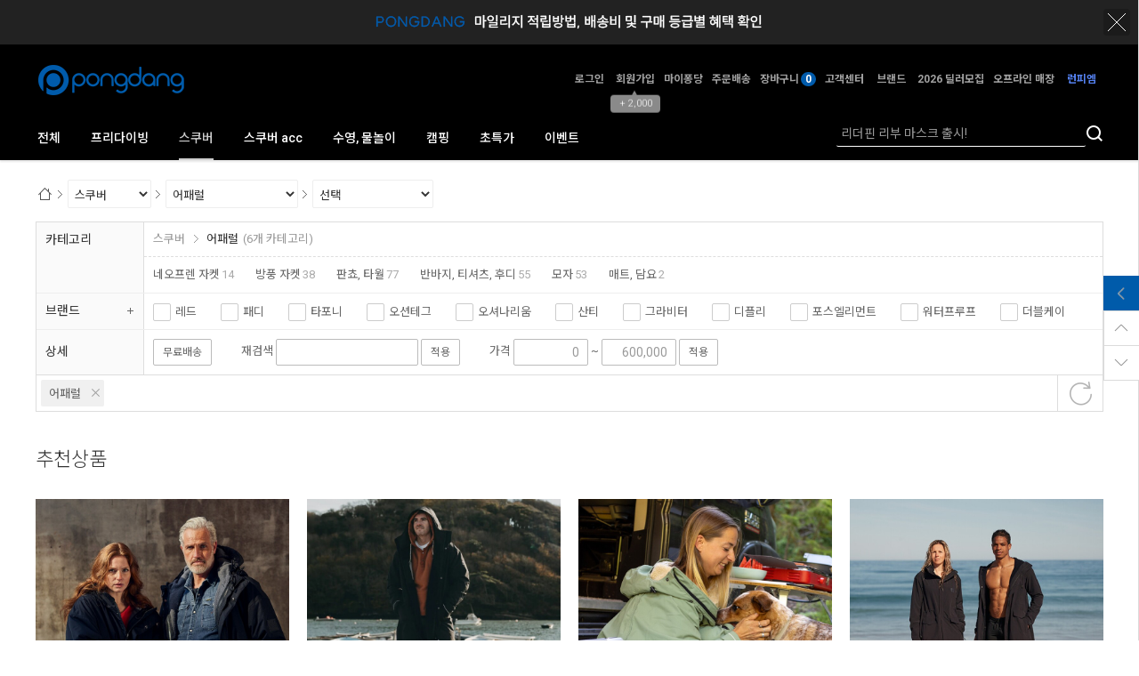

--- FILE ---
content_type: text/html; charset=UTF-8
request_url: https://pongdang.com/goods/catalog?code=00020036
body_size: 27005
content:
<!-- ================= #HTML_HEADER :: START. 파일위치 : _modules/common/html_header.html ================= -->
<!-- ++++++++++++++++++++++++++++++++++++++++++++++++++++
@@ #HTML_HEADER @@
- 파일위치 : [스킨폴더]/_modules/common/html_header.html
++++++++++++++++++++++++++++++++++++++++++++++++++++ -->
<!doctype html>
<html xmlns="http://www.w3.org/1999/xhtml" lang="ko" xml:lang="ko"  xmlns:fb="http://ogp.me/ns/fb#"  xmlns:og="http://ogp.me/ns#">
<head prefix="og: http://ogp.me/ns# fb: http://ogp.me/ns/fb# website: http://ogp.me/ns/fb/website#">
<meta http-equiv="X-UA-Compatible" content="IE=edge" />
<meta charset="utf-8">
<script nonce="48TtWEo9XxaUDLxpApOYq0pIgNB0kPek3Vcq9dvkcUQ=">window.Firstmall = window.Firstmall || {};
window.Firstmall.Config = {"Environment":{"MobileMode":true,"SetMode":null,"Language":"KR","isAdmin":false,"isSellerAdmin":false,"isUser":false,"Currency":{"Basic":{"Id":"KRW","Symbol":"원","Position":"after"},"Skin":{"Id":"KRW","Symbol":"원","Position":"after"}},"serviceLimit":{"H_FR":false,"H_AD":true,"H_NFR":true},"OperationType":"light","Protocol":"https","CacheBreaker":"afe0eba294279d50c8408292d8af4a8f517cd1d6"},"Security":{"PreventDrag":true,"PreventContextMenu":true,"MemberLogoutLimit":"60"},"Search":{"AutoComplete":true,"Suggest":false}};
(function(){ var aliases = {"gl_operation_type":window.Firstmall.Config.Environment.OperationType,"gl_mobile_mode":window.Firstmall.Config.Environment.MobileMode,"gl_set_mode":window.Firstmall.Config.Environment.SetMode,"gl_language":window.Firstmall.Config.Environment.Language,"gl_basic_currency":window.Firstmall.Config.Environment.Currency.Basic.Id,"gl_skin_currency":window.Firstmall.Config.Environment.Currency.Skin.Id,"gl_basic_currency_symbol":window.Firstmall.Config.Environment.Currency.Basic.Symbol,"gl_basic_currency_symbol_position":window.Firstmall.Config.Environment.Currency.Basic.Position,"gl_protocol":window.Firstmall.Config.Environment.Protocol+"://"}; for(var attr in aliases) { window[attr] = aliases[attr]; }})();</script>
<!-- <meta http-equiv="Content-Security-Policy" content="upgrade-insecure-requests" />  -->
<meta name="viewport" content="width=device-width, initial-scale=1.0, minimum-scale=1.0, maximum-scale=1.0">
<meta http-equiv="Content-Script-Type" content="text/javascript" />
<meta http-equiv="Content-Style-Type" content="text/css" />
    <link rel="canonical" href="https://www.pongdang.com">
    <meta name="google-site-verification" content="RHr0KGhRvs5oVcs51v_WJqBizQtE3phSvho4ydv9H7Y" />
<title>어패럴 카테고리입니다. </title>

	<!-- SEO 설정이 있을경우 -->
	<meta name="Robots" content="index,follow" />
<meta name="title" content="어패럴 카테고리입니다. " />
<meta name="author" content="퐁당닷컴" />
<meta name="description" content="퐁당닷컴의 어패럴 카테고리 입니다. " />
<meta name="keywords" content="퐁당닷컴,어패럴" />

<meta property="og:url" content="https://pongdang.com/goods/catalog?code=00020036" />
<meta property="og:site_name" content="퐁당닷컴" />
<meta property="og:title" content="어패럴 카테고리입니다. " />
	<meta property="og:description" content="스킨스쿠버,프리다이빙,서핑,SUP,철인3종 등 물놀이 용품 오픈마켓입니다. " />

	<meta property="fb:app_id" content="585439972270542" />
		<meta property="og:type" content="website" />

<meta property="og:image" content="https://pongdang.com/data/icon/favicon/snslogo.jpg?1769001092"  />
<link rel="image_src" href="https://pongdang.com/data/icon/favicon/snslogo.jpg?1769001092"/>

<!-- 구글 웹폰트 -->
<link href="https://fonts.googleapis.com/css?family=Noto+Sans+KR:100,300,400,500,700&amp;subset=korean" rel="stylesheet">
<link href="https://fonts.googleapis.com/css?family=Roboto:100,300,400,500,700" rel="stylesheet">

<link rel="stylesheet" type="text/css" href="/data/skin/responsive_sports_sporti_gl_1/css/jqueryui/black-tie/jquery-ui-1.8.16.custom.css" />
<link rel="stylesheet" type="text/css" href="/app/javascript/plugin/slick/slick.css"><!-- 반응형 슬라이드 -->
<link rel="stylesheet" type="text/css" href="/data/design/goods_info_style.css"><!-- 상품디스플레이 CSS -->
<link rel="stylesheet" type="text/css" href="/data/design/goods_info_user.css"><!-- ++++++++++++ 상품디스플레이 사용자/제작자 CSS ++++++++++++ -->
<link rel="stylesheet" type="text/css" href="/data/skin/responsive_sports_sporti_gl_1/css/lib.css" />
<link rel="stylesheet" type="text/css" href="/data/skin/responsive_sports_sporti_gl_1/css/common.css?v=20260121" />
<link rel="stylesheet" type="text/css" href="/data/skin/responsive_sports_sporti_gl_1/css/board.css" />
<link rel="stylesheet" type="text/css" href="/data/skin/responsive_sports_sporti_gl_1/css/buttons.css" />
<link rel="stylesheet" type="text/css" href="/data/skin/responsive_sports_sporti_gl_1/css/mobile_pagination.css" />
<link rel="stylesheet" type="text/css" href="/link/css?k=quickdesign&v=20260121221132" /><!-- Quick Design CSS -->
<link rel="stylesheet" type="text/css" href="/data/skin/responsive_sports_sporti_gl_1/css/broadcast.css" /> 
<link rel="stylesheet" type="text/css" href="/data/skin/responsive_sports_sporti_gl_1/css/user.css" /><!-- ++++++++++++ 스킨 사용자/제작자 CSS ++++++++++++ -->
<link rel="stylesheet" href="/app/javascript/plugin/touchSlider/swiper.css" />
<!-- /CSS -->
<link rel="stylesheet" type="text/css" href="/app/javascript/plugin/jquery_swipe/jquery_swipe.css" />

<!-- 파비콘 -->
    <link rel="shortcut icon" href="https://pongdang.com//data/icon/favicon/favicon1565937764.ico" />

<!-- 자바스크립트 -->
<script src="/app/javascript/jquery/jquery.min.js"></script>
<script src="/app/javascript/jquery/jquery-ui.min.js"></script>
<script src="/app/javascript/plugin/jquery.poshytip.min.js"></script>
<script src="/app/javascript/plugin/jquery.activity-indicator-1.0.0.min.js"></script>
<script src="/app/javascript/plugin/jquery.cookie.js"></script>
<script src="/app/javascript/plugin/jquery.slides.min.js"></script>
<script src="/app/javascript/plugin/jquery.placeholder.js"></script>
<script src="/app/javascript/plugin/validate/jquery.validate.js"></script>
<script src="/app/javascript/plugin/ezmark/js/jquery.ezmark.min.js"></script>
<script src="/app/javascript/plugin/custom-select-box.js"></script>
<script src="/app/javascript/plugin/custom-mobile-pagination.js"></script>
<script src="/app/javascript/plugin/slick/slick.min.js"></script>
<script src="/app/javascript/plugin/jquery_swipe/jquery.event.swipe.js"></script>
<script src="/app/javascript/plugin/touchSlider/swiper.js"></script>


<script>
var REQURL = '/goods/catalog?code=00020036';
var WINDOWWIDTH = window.innerWidth;
// sns 만14세 동의 체크 변수
var kid_agree = "";
</script>


<style type="text/css">

/* 레이아웃설정 폰트 적용 */
#layout_body body,
#layout_body table,
#layout_body div,
#layout_body input,
#layout_body textarea,
#layout_body select,
#layout_body span
{
}

/* 레이아웃설정 스크롤바색상 적용 */
</style>

<!--[ 네이버 공통유입 스크립트 ]-->
<script type="text/javascript" src="https://wcs.naver.net/wcslog.js"></script><script type="text/javascript">
	if(!wcs_add) var wcs_add = {};
	wcs_add["wa"] = "s_5946dfd6b6c3";
		wcs.checkoutWhitelist = ["pongdang.com","www.pongdang.com"]; // 체크아웃 White list가 있을 경우
			wcs.inflow('pongdang.com');
			/*
	var inflowParam = wcs.getMileageInfo();
	var naver_mileage_ba = 0;
	var naver_mileage_aa = 0;
	if (inflowParam != false) {
		naver_mileage_ba = wcs.getBaseAccumRate();
		naver_mileage_aa = wcs.getAddAccumRate();
	}
	*/
		$(window).load(function() {
		wcs_do(); // 로그 수집 함수 (페이지 로딩후 실행됩니다)
	});
</script>


<!-- /자바스크립트 -->
<script>!function(f,b,e,v,n,t,s){if(f.fbq)return;n=f.fbq=function(){n.callMethod?n.callMethod.apply(n,arguments):n.queue.push(arguments)};if(!f._fbq)f._fbq=n;n.push=n;n.loaded=!0;n.version='2.0';n.queue=[];t=b.createElement(e);t.async=!0; t.src=v;s=b.getElementsByTagName(e)[0];s.parentNode.insertBefore(t,s)}(window, document,'script','https://connect.facebook.net/en_US/fbevents.js');fbq('init', '171240730767294', {}, {'agent':'plgabia'});fbq('track', 'PageView');</script><noscript><img height='1' width='1' style='display:none' src='https://www.facebook.com/tr?id=171240730767294&ev=PageView&noscript=1' /></noscript><script async src='https://www.googletagmanager.com/gtag/js?id=AW-457349581'></script>
<script>
	window.dataLayer = window.dataLayer || [];
	function gtag(){dataLayer.push(arguments);}
	gtag('js', new Date());
	gtag('config', 'AW-457349581')
</script>
<script>
	gtag('event', 'conversion', {
		'send_to':'AW-457349581/wniqCOzA4-0BEM2zitoB'
	});
</script><script src="/app/javascript/js/dev-tools.js?v=afe0eba294279d50c840"></script><script src="/app/javascript/js/goods-display_mobile.js?v=afe0eba294279d50c840"></script><script src="/app/javascript/js/design.js?v=afe0eba294279d50c840"></script><script src="/app/javascript/js/common.js?v=afe0eba294279d50c840"></script><script src="/app/javascript/js/common-mobile.js?v=afe0eba294279d50c840"></script><script src="/app/javascript/js/front-layout.js?v=afe0eba294279d50c840"></script><script src="/app/javascript/js/base64.js?v=afe0eba294279d50c840"></script><script src="/app/javascript/js/skin-responsive.js?v=afe0eba294279d50c840"></script><script src="/data/js/language/L10n_KR.js?v=afe0eba294279d50c840"></script><script src="/data/skin/responsive_sports_sporti_gl_1/common/jquery.event.drag-1.5.min.js?v=afe0eba294279d50c840"></script><script src="/data/skin/responsive_sports_sporti_gl_1/common/jquery.touchSlider.js?v=afe0eba294279d50c840"></script><script src="/data/skin/responsive_sports_sporti_gl_1/common/responsive.js?v=afe0eba294279d50c840"></script><script src="/data/skin/responsive_sports_sporti_gl_1/common/script.js?v=afe0eba294279d50c840"></script><script src="/data/skin/responsive_sports_sporti_gl_1/common/search_ver2.js?v=afe0eba294279d50c840"></script><script src="/data/skin/responsive_sports_sporti_gl_1/common/user.js?v=afe0eba294279d50c840"></script><script src="/app/javascript/plugin/jquery.bxslider.js?v=afe0eba294279d50c840"></script>
</head>

<body>


<!-- ================= #HTML_HEADER :: END. 파일위치 : _modules/common/html_header.html ================= -->

<!--[ 디자인모드 호출 스크립트]-->

<!--[ 모바일쇼핑몰 디자인모드시 화면 구성 ]-->

<style>
#layout_body {
background-color:#ffffff;}
#layer_pay {position:absolute;top:0px;width:100%;height:100%;background-color:#ffffff;text-align:center;z-index:999999;}
#payprocessing {text-align:center;position:absolute;width:100%;top:150px;z-index:99999999px;}
</style>

<div id="wrap">
	<!-- ================= 어사이드 :: START. 파일위치 : _modules/common/layout_side.html (비동기 로드) ================= -->
	<div id="layout_side" class="layout_side"></div>
	<!-- ================= 어사이드 :: END. 파일위치 : _modules/common/layout_side.html (비동기 로드) ================= -->
	<a href="javascript:;" id="side_close" class="side_close">어사이드 닫기</a>

	<div id="layout_wrap" class="layout_wrap">
		<!-- ================= #LAYOUT_HEADER :: START. 파일위치 : layout_header/standard.html (default) ================= -->
<div class='designPopupBand hide' popupStyle='band' designElement='popup' templatePath='goods/catalog.html' popupSeq='23' style='background-color:#222222;'><div class='designPopupBody'><a href='/board/view?id=notice&seq=15309' target='_blank'><img src='/data/popup/popup_16862792623919.gif' /></a></div><div class='designPopupClose'><img src='/data/icon/common/etc/btn_tbanner_close.png' alt='banner close' /></div></div><div class='designPopupBandBtn absolute center hand hide' style='top:0px; left:50%; width:200px; margin-left:-100px;z-index:12'><img src='/data/icon/common/etc/band_btn_open.gif' /></div>



<!-- ++++++++++++++++++++++++++++++++++++++++++++++++++++
@@ #LAYOUT_HEADER @@
- 파일위치 : [스킨폴더]/layout_header/standard.html
++++++++++++++++++++++++++++++++++++++++++++++++++++ -->
<meta name="naver-site-verification" content="31a576cb073168db431c468c69cc1f529acfd1e4" />

<!-- //띠배너/팝업 -->

<div id="layout_header" class="layout_header">	
	<div class="resp_wrap">
		<div class="logo_wrap">
			<!-- logo -->
			<h1 class="logo_area">
				<a href='/main/index' target='_self'><img src="/data/skin/responsive_sports_sporti_gl_1/images/design_resp/logo.png" title="PONGDANG.COM Co., Ltd" alt="PONGDANG.COM Co., Ltd"></a>
			</h1>

			<!-- 햄버거 버튼 -->
			<div class="resp_top_hamburger">
				<a href="#category"><b>aside menu</b></a>
			</div>

			<ul class="util_wrap_menu2">
          
				<li class="user_login"><a href="/member/login" designElement="text" textIndex="5"  textTemplatePath="cmVzcG9uc2l2ZV9zcG9ydHNfc3BvcnRpX2dsXzEvbGF5b3V0X2hlYWRlci9zdGFuZGFyZC5odG1s"  target="_self" class="m_display_none">로그인</a></li>
            
				<li class="user_join">
					<a href="/member/agreement" designElement="text" textIndex="6"  textTemplatePath="cmVzcG9uc2l2ZV9zcG9ydHNfc3BvcnRpX2dsXzEvbGF5b3V0X2hlYWRlci9zdGFuZGFyZC5odG1s"  target="_self"class="m_display_none">회원가입</a>
					<div class="benefit">
						<span class="arrow">▲</span>
						+ 2,000
					</div>
				</li>
            
				<li ><a class="m_display_none"href="/mypage" designElement="text" textIndex="7"  textTemplatePath="cmVzcG9uc2l2ZV9zcG9ydHNfc3BvcnRpX2dsXzEvbGF5b3V0X2hlYWRlci9zdGFuZGFyZC5odG1s"  target="_self" >마이퐁당</a></li>
				<li ><a href="/mypage/order_catalog" designElement="text" textIndex="8"  textTemplatePath="cmVzcG9uc2l2ZV9zcG9ydHNfc3BvcnRpX2dsXzEvbGF5b3V0X2hlYWRlci9zdGFuZGFyZC5odG1s"  target="_self" class="m_display_none">주문배송</a></li>
				<li class="respCartArea"><a href="/order/cart" class="m_display_none"><span designElement="text" textIndex="9"  textTemplatePath="cmVzcG9uc2l2ZV9zcG9ydHNfc3BvcnRpX2dsXzEvbGF5b3V0X2hlYWRlci9zdGFuZGFyZC5odG1s" >장바구니</span><span class="cart_cnt1">0</span></a></li>
				<li ><a href="/service/cs" designElement="text" textIndex="10"  textTemplatePath="cmVzcG9uc2l2ZV9zcG9ydHNfc3BvcnRpX2dsXzEvbGF5b3V0X2hlYWRlci9zdGFuZGFyZC5odG1s"  target="_self" class="m_display_none">고객센터</a></li>
                 <li ><a href="/goods/brand_main" designElement="text" textIndex="11"  textTemplatePath="cmVzcG9uc2l2ZV9zcG9ydHNfc3BvcnRpX2dsXzEvbGF5b3V0X2hlYWRlci9zdGFuZGFyZC5odG1s"  target="_self" class="m_display_none">브랜드</a></li>
            <li ><a href="/page/index?tpl=etc%2Fdealer.html" designElement="text" textIndex="12"  textTemplatePath="cmVzcG9uc2l2ZV9zcG9ydHNfc3BvcnRpX2dsXzEvbGF5b3V0X2hlYWRlci9zdGFuZGFyZC5odG1s"  target="_self">2026 딜러모집</a></li>
            <li ><a href="/page/index?tpl=etc%2Foffline_main.html" designElement="text" textIndex="13"  textTemplatePath="cmVzcG9uc2l2ZV9zcG9ydHNfc3BvcnRpX2dsXzEvbGF5b3V0X2hlYWRlci9zdGFuZGFyZC5odG1s"  target="_self">오프라인 매장</a></li>
            <li>
  <a href="https://www.runpm.com/"
     target="_self"
     class="blink-strong">
     런피엠
  </a>
</li>

<style>
.blink-strong {
  color: #5582f2 !important;
  animation: blinkStrong 0.8s infinite;
}

  @keyframes blinkStrong {
    0%, 49% { opacity: 1; } /* 보임 */
    50%, 100% { opacity: 0; } /* 사라짐 */
  }
</style>
			

			<!-- 장바구니( 1023px 이하에서 노출됨 ) -->
			<a href="/order/cart" class="resp_top_cart"><span class="cart_cnt2">0</span></a>
        
            <!-- +++++++++++++++++++++++++ 검색 리뉴얼 +++++++++++++++++++++++++++++ -->
			<div id="searchModule" class="resp_top_search">
				<a href="javascript:void(0)" id="btnSearchV2" class="btn_search_open">검색</a>
				<div id="searchVer2" class="search_ver2">
					<div class="search_new">
						<!-- ------- 검색 입력 ------- -->
						<form name="topSearchForm" id="topSearchForm" action="/goods/search">
						<div class="input_area">
							<div class="cont">
								<label class="search_box"><input type="text" name="search_text" id="searchVer2InputBox" class="search_ver2_input_box" autocomplete="off" /></label>
								<button type="submit" class="search"></button>
								<button type="button" class="close searchModuleClose"></button>
							</div>
						</div>
						</form>
						<!-- ------- 페이지별 기본 검색 ------- -->
						<script type="text/javascript">
							$("form#topSearchForm input[name='search_text']").attr('placeholder', '리더핀 리부 마스크 출시!');
							$("form#topSearchForm").submit(function(event){
								if(!$("form#topSearchForm input[name='search_text']").val()){
									document.location.href="https://pongdang.com/goods/view?no=60168";
									return false;
								}
							});
						</script>
						<!-- ------- //검색 입력 ------- -->
						<div class="contetns_area" style="display:none;">
						<!-- ------- 최근 검색어, 최근본 상품 ------- -->
							<div id="recentArea" class="recent_area">
								<ul class="tab_btns">
									<li class="on"><a href="#recent-searched-list">최근 검색어</a></li>
									<li><a href="#recent-item-list">최근본 상품</a></li>
								</ul>
								<!-- 최근 검색어 -->
								<div id="recent-searched-list" class="tab_contents">
									<ul id="recentSearchedList" class="searching_list">
										<li class="recent_search_item popular_search_item">
											<a class="searched_item" href="javascript:void(0)">다이브타임</a>
										</li>
										<li class="recent_search_item popular_search_item">
											<a class="searched_item" href="javascript:void(0)">페르딕스</a>
										</li>
										<li class="recent_search_item popular_search_item">
											<a class="searched_item" href="javascript:void(0)">아쿠아렁</a>
										</li>
										<li class="recent_search_item popular_search_item">
											<a class="searched_item" href="javascript:void(0)">웨이트</a>
										</li>
										<li class="recent_search_item popular_search_item">
											<a class="searched_item" href="javascript:void(0)">삭스</a>
										</li>
										<li class="no_data">최근검색어가 없습니다.</li>
									</ul>
									<div id="recentSearchedGuide" class="no_data" style="display:none;">최근 검색어 저장 기능이<br> 꺼져있습니다.</div>
									<ul class="tab_foot_menu">
										<li class="menu_item">
											<a href="javascript:void(0)" data-value="all" onclick="searchRecentRemove(this)">전체삭제</a>
											<a class="btnRecentAuto off" href="javascript:void(0)">자동저장 끄기</a>
											<a class="btnRecentAuto on" href="javascript:void(0)" style="display:none;">자동저장 <span class="importcolor">켜기</span></a>
										</li>
										<li class="search_close searchModuleClose"><a href="javascript:void(0)">닫기</a></li>
									</ul>
								</div>
								<!-- //최근 검색어 -->
								<!-- 최근본 상품 -->
								<div id="recent-item-list" class="tab_contents" style="display:none;">
									<ul class="recent_item_list">
										<li class="no_data" style="display:none;">최근본 상품이 없습니다.</li>
									</ul>
									<ul class="tab_foot_menu">
										<li class="swiper_guide">
											<span class="to_left">&lt;</span>
											<span class="to_right">&gt;</span>
										</li>
										<li class="search_close searchModuleClose"><a href="javascript:void(0)">닫기</a></li>
									</ul>
								</div>
								<!-- //최근본 상품 -->
							</div>
						<!-- ------- //최근 검색어, 최근본 상품 ------- -->

						<!-- ------- 검색어 자동완성 ------- -->
							<div id="autoCompleteArea" class="autocomplete_area" style="display:none;">

								<!-- 검색어 자동완성 - 검색어 -->
								<div class="autocomplete_searching">
									<ul id="autoCompleteList" class="searching_list">
									</ul>

									<div id="autoCompleteGuide" class="no_data" style="display:none;">자동완성 기능이 꺼져있습니다</div>

									<ul class="tab_foot_menu">
										<li class="menu_item">
											<a class="btnAutoComplete off" href="javascript:void(0)">자동완성 끄기</a>
											<a class="btnAutoComplete on" href="javascript:void(0)" style="display:none;">자동완성 <span class="importcolor">켜기</span></a>
										</li>
										<li class="search_close searchModuleClose"><a href="javascript:void(0)">닫기</a></li>
									</ul>
								</div>
								<!-- //검색어 자동완성 - 검색어 -->

								<!-- 검색어 자동완성 - 배너( 추천상품 ) -->
								<div id="autoCompleteBanner" class="autocomplete_banner">
									<h5 class="title">추천 상품</h5>
									<ul id="autocompleteBannerList" class="banner_list">
									</ul>
								</div>
								<!-- //검색어 자동완성 - 배너( 추천상품 ) -->
							</div>
						<!-- ------- //검색어 자동완성 ------- -->
						</div>
					</div>
				</div>
			</div>
			<!-- +++++++++++++++++++++++++ //검색 리뉴얼 +++++++++++++++++++++++++++++ -->
		</div>
	</div>
	<!-- //로고 영역 -->


	<!-- +++++++++++ 카테고리 메뉴( 카테고리 메뉴를 미노출 하실 분은 style="display:none;" 처리 하세요. ex) id="cateSwiper" class="nav_wrap" style="display:none;" ) +++++++++++ -->
	<div id="cateSwiper" class="nav_wrap" data-submenu="type2">
		<div class="resp_wrap">
			<div class="nav_category_area">
				<div class="designCategoryNavigation">
					<ul class="respCategoryList">
						<li class="nav_category_all">
							<!-- 전체 카테고리 버튼 class 네임 : 'categoryAllBtn', 전체 브랜드 : 'brandAllBtn', 전체 지역 : 'locationAllBtn' -->
							<!-- 전체 카테고리 로딩 파일위치 : [스킨폴더]/_modules/category/all_navigation.html -->
							<a class="hand categoryAllBtn" designElement="text" textIndex="14"  textTemplatePath="cmVzcG9uc2l2ZV9zcG9ydHNfc3BvcnRpX2dsXzEvbGF5b3V0X2hlYWRlci9zdGFuZGFyZC5odG1s"  title="전체 카테고리" target="_self">전체</a>
						</li>
						<!-- 카테고리 네비게이션. 파일위치 : [스킨폴더]/_modules/category/category_gnb.html -->
						<!-- 참고) 브랜드: showBrandLightNavigation(), 지역: showLocationLightNavigation() -->
						<!-- ++++++++++++++++++++++++++++++++++++++++++++++++++++
@@ 카테고리 네비게이션 @@
- 파일위치 : [스킨폴더]/_modules/category/category_gnb.html
- 현재 3뎁스까지 노출 가능
++++++++++++++++++++++++++++++++++++++++++++++++++++ -->

	<li class="categoryDepth1">
		<a class="categoryDepthLink designElement" designelement="category" href="/goods/catalog?code=0010"><em>프리다이빙</em></a>
		<div class="categorySub">
			<div class="categorySubWrap">
				<ul class="categoryDepth2">
					<li class="categorySubDepth">
						<ul class="categoryDepth3">
							<li><a href="/goods/catalog?code=001000020006">1안식</a></li>
							<li><a href="/goods/catalog?code=001000020001">2안식</a></li>
							<li><a href="/goods/catalog?code=001000020005">고글</a></li>
							<li><a href="/goods/catalog?code=001000020007">마스크 +스노클</a></li>
							<li><a href="/goods/catalog?code=001000020009">스트랩, 버클, 스커트, 프레임</a></li>
							<li><a href="/goods/catalog?code=001000020011">스트랩 커버</a></li>
							<li><a href="/goods/catalog?code=001000020010">케이스</a></li>
							<li><a href="/goods/catalog?code=001000020008">서리방지제</a></li>
						</ul>
						<a href="/goods/catalog?code=00100002">마스크</a>
					</li>
					<li class="categorySubDepth">
						<ul class="categoryDepth3">
							<li><a href="/goods/catalog?code=001000030002">일반형</a></li>
							<li><a href="/goods/catalog?code=001000030001">폴딩형</a></li>
							<li><a href="/goods/catalog?code=001000030004">마스크 + 스노클</a></li>
							<li><a href="/goods/catalog?code=001000030003">마우스피스, 부이</a></li>
						</ul>
						<a href="/goods/catalog?code=00100003">스노클</a>
					</li>
					<li class="categorySubDepth">
						<ul class="categoryDepth3">
							<li><a href="/goods/catalog?code=001000010008">플라스틱핀</a></li>
							<li><a href="/goods/catalog?code=001000010007">카본핀</a></li>
							<li><a href="/goods/catalog?code=001000010009">유리섬유핀</a></li>
							<li><a href="/goods/catalog?code=001000010013">컴페티션 핀</a></li>
							<li><a href="/goods/catalog?code=001000010004">모노핀</a></li>
							<li><a href="/goods/catalog?code=001000010010">머메이드핀</a></li>
							<li><a href="/goods/catalog?code=001000010001">블레이드</a></li>
							<li><a href="/goods/catalog?code=001000010002">풋포켓</a></li>
							<li><a href="/goods/catalog?code=001000010012">마스크 +스노클+오리발</a></li>
							<li><a href="/goods/catalog?code=001000010011">핀그립</a></li>
							<li><a href="/goods/catalog?code=001000010006">키링, 스티커, 부품</a></li>
						</ul>
						<a href="/goods/catalog?code=00100001">오리발</a>
					</li>
					<li class="categorySubDepth">
						<ul class="categoryDepth3">
							<li><a href="/goods/catalog?code=001000120003">1.5mm ~  2mm</a></li>
							<li><a href="/goods/catalog?code=001000120004">2.5mm</a></li>
							<li><a href="/goods/catalog?code=001000120001">3mm ~ 3.5mm</a></li>
						</ul>
						<a href="/goods/catalog?code=00100012">장갑</a>
					</li>
					<li class="categorySubDepth">
						<ul class="categoryDepth3">
							<li><a href="/goods/catalog?code=001000110007">0.5 ~ 1mm</a></li>
							<li><a href="/goods/catalog?code=001000110004">1.5mm ~ 2mm</a></li>
							<li><a href="/goods/catalog?code=001000110005">2.5mm ~ 3mm</a></li>
							<li><a href="/goods/catalog?code=001000110006">3.5mm ~ 5mm</a></li>
						</ul>
						<a href="/goods/catalog?code=00100011">삭스</a>
					</li>
					<li class="categorySubDepth">
						<ul class="categoryDepth3">
							<li><a href="/goods/catalog?code=001000100013">원피스</a></li>
							<li><a href="/goods/catalog?code=001000100007">투피스</a></li>
							<li><a href="/goods/catalog?code=001000100014">상의</a></li>
							<li><a href="/goods/catalog?code=001000100017">하의</a></li>
							<li><a href="/goods/catalog?code=001000100016">튜닉</a></li>
							<li><a href="/goods/catalog?code=001000100004">맞춤 슈트</a></li>
							<li><a href="/goods/catalog?code=001000100015">래쉬가드 </a></li>
							<li><a href="/goods/catalog?code=001000100008">헤어밴드</a></li>
						</ul>
						<a href="/goods/catalog?code=00100010">슈트</a>
					</li>
					<li class="categorySubDepth">
						<ul class="categoryDepth3">
							<li><a href="/goods/catalog?code=001000170001">네오프렌 자켓</a></li>
							<li><a href="/goods/catalog?code=001000170002">방풍 자켓</a></li>
							<li><a href="/goods/catalog?code=001000170003">판쵸, 타월</a></li>
							<li><a href="/goods/catalog?code=001000170004">반바지, 티셔츠, 후디</a></li>
							<li><a href="/goods/catalog?code=001000170005">모자</a></li>
							<li><a href="/goods/catalog?code=001000170006">양말</a></li>
							<li><a href="/goods/catalog?code=001000170007">매트, 담요</a></li>
						</ul>
						<a href="/goods/catalog?code=00100017">어패럴</a>
					</li>
					<li class="categorySubDepth">
						<ul class="categoryDepth3">
							<li><a href="/goods/catalog?code=001000160002">노즈클립</a></li>
							<li><a href="/goods/catalog?code=001000160001">이퀄밴트</a></li>
							<li><a href="/goods/catalog?code=001000160003">패드</a></li>
						</ul>
						<a href="/goods/catalog?code=00100016">노즈클립, 이퀄밴트</a>
					</li>
					<li class="categorySubDepth">
						<ul class="categoryDepth3">
							<li><a href="/goods/catalog?code=001000130007">롤러백</a></li>
							<li><a href="/goods/catalog?code=001000130005">배낭형</a></li>
							<li><a href="/goods/catalog?code=001000130004">오리발 가방</a></li>
							<li><a href="/goods/catalog?code=001000130010">망가방</a></li>
							<li><a href="/goods/catalog?code=001000130006">방수백</a></li>
							<li><a href="/goods/catalog?code=001000130009">방수팩</a></li>
							<li><a href="/goods/catalog?code=001000130011">하드케이스</a></li>
							<li><a href="/goods/catalog?code=001000130008">쿨러백</a></li>
							<li><a href="/goods/catalog?code=001000130002">건가방</a></li>
						</ul>
						<a href="/goods/catalog?code=00100013">가방</a>
					</li>
					<li class="categorySubDepth">
						<ul class="categoryDepth3">
							<li><a href="/goods/catalog?code=001000140002">부이, 부표</a></li>
							<li><a href="/goods/catalog?code=001000140003">로프</a></li>
							<li><a href="/goods/catalog?code=001000140001">랜야드</a></li>
							<li><a href="/goods/catalog?code=001000140004">바텀플레이트</a></li>
							<li><a href="/goods/catalog?code=001000140005">풀링시스템</a></li>
							<li><a href="/goods/catalog?code=001000140006">세이프티스토퍼</a></li>
							<li><a href="/goods/catalog?code=001000140007">흡착기, 에어펌프</a></li>
						</ul>
						<a href="/goods/catalog?code=00100014">부이, 랜야드</a>
					</li>
					<li class="categorySubDepth">
						<ul class="categoryDepth3">
							<li><a href="/goods/catalog?code=001000050001">넥웨이트</a></li>
							<li><a href="/goods/catalog?code=001000050009">일반, 코팅, 구슬납</a></li>
							<li><a href="/goods/catalog?code=001000050003">하네스</a></li>
							<li><a href="/goods/catalog?code=001000050002">벨트</a></li>
							<li><a href="/goods/catalog?code=001000050006">버클</a></li>
							<li><a href="/goods/catalog?code=001000050005">키퍼</a></li>
							<li><a href="/goods/catalog?code=001000050010">디링</a></li>
							<li><a href="/goods/catalog?code=001000050008">가방</a></li>
						</ul>
						<a href="/goods/catalog?code=00100005">웨이트, 벨트</a>
					</li>
					<li class="categorySubDepth">
						<ul class="categoryDepth3">
							<li><a href="/goods/catalog?code=001000060001">컴퓨터</a></li>
							<li><a href="/goods/catalog?code=001000060004">밴드</a></li>
							<li><a href="/goods/catalog?code=001000060003">배터리, 충전기</a></li>
							<li><a href="/goods/catalog?code=001000060005">인터페이스</a></li>
							<li><a href="/goods/catalog?code=001000060006">프로텍터, 필름</a></li>
						</ul>
						<a href="/goods/catalog?code=00100006">컴퓨터</a>
					</li>
					<li class="categorySubDepth">
						<ul class="categoryDepth3">
							<li><a href="/goods/catalog?code=001000070009">랜턴, 헤드랜턴 </a></li>
							<li><a href="/goods/catalog?code=001000070008">집어등</a></li>
							<li><a href="/goods/catalog?code=001000070011">그립, 마운트, 부품</a></li>
							<li><a href="/goods/catalog?code=001000070010">배터리, 충전기, 가방</a></li>
							<li><a href="/goods/catalog?code=001000070004">고무줄</a></li>
							<li><a href="/goods/catalog?code=001000070005">고기꿰미</a></li>
							<li><a href="/goods/catalog?code=001000070006">채집망, 뜰채</a></li>
							<li><a href="/goods/catalog?code=001000070007">집게, 호미, 후크</a></li>
						</ul>
						<a href="/goods/catalog?code=00100007">해루질</a>
					</li>
					<li class="categorySubDepth">
						<ul class="categoryDepth3">
							<li><a href="/goods/catalog?code=001000190001">AED</a></li>
							<li><a href="/goods/catalog?code=001000190002">CPR 마네킹</a></li>
							<li><a href="/goods/catalog?code=001000190004">레스큐 마스크</a></li>
							<li><a href="/goods/catalog?code=001000190005">휴대용 산소통</a></li>
							<li><a href="/goods/catalog?code=001000190006">응급키트</a></li>
						</ul>
						<a href="/goods/catalog?code=00100019">CPR, 응급키트</a>
					</li>
					<li class="categorySubDepth">
						<ul class="categoryDepth3">
							<li><a href="/goods/catalog?code=001000180001">샤크밴즈</a></li>
						</ul>
						<a href="/goods/catalog?code=00100018">상어퇴치기</a>
					</li>
					<li class="categorySubDepth">
						<ul class="categoryDepth3">
							<li><a href="/goods/catalog?code=001000200001">쥬얼리</a></li>
							<li><a href="/goods/catalog?code=001000200002">열쇠고리</a></li>
						</ul>
						<a href="/goods/catalog?code=00100020">프리다이빙 굿즈</a>
					</li>
				</ul>
			</div>
		</div>
	</li>
	<li class="categoryDepth1">
		<a class="categoryDepthLink designElement" designelement="category" href="/goods/catalog?code=0002"><em>스쿠버</em></a>
		<div class="categorySub">
			<div class="categorySubWrap">
				<ul class="categoryDepth2">
					<li class="categorySubDepth">
						<ul class="categoryDepth3">
							<li><a href="/goods/catalog?code=000200300002">1안식</a></li>
							<li><a href="/goods/catalog?code=000200300001">2안식</a></li>
							<li><a href="/goods/catalog?code=000200300005">3, 4안식</a></li>
							<li><a href="/goods/catalog?code=000200300017">마스크 + 스노클</a></li>
							<li><a href="/goods/catalog?code=000200300016">케이스</a></li>
							<li><a href="/goods/catalog?code=000200300013">프레임, 마운트</a></li>
							<li><a href="/goods/catalog?code=000200300014">스트랩, 버클, 스커트</a></li>
							<li><a href="/goods/catalog?code=000200300015">스트랩 커버</a></li>
							<li><a href="/goods/catalog?code=000200300011">서리방지제, 필름</a></li>
						</ul>
						<a href="/goods/catalog?code=00020030">마스크</a>
					</li>
					<li class="categorySubDepth">
						<ul class="categoryDepth3">
							<li><a href="/goods/catalog?code=000200320006">드라이캡</a></li>
							<li><a href="/goods/catalog?code=000200320001">세미드라이캡</a></li>
							<li><a href="/goods/catalog?code=000200320004">일반형 퍼지</a></li>
							<li><a href="/goods/catalog?code=000200320003">일반형</a></li>
							<li><a href="/goods/catalog?code=000200320010">마스크 + 스노클</a></li>
							<li><a href="/goods/catalog?code=000200320009">마우스피스, 부이, 커버</a></li>
						</ul>
						<a href="/goods/catalog?code=00020032">스노클</a>
					</li>
					<li class="categorySubDepth">
						<ul class="categoryDepth3">
							<li><a href="/goods/catalog?code=000200260001">풀풋형</a></li>
							<li><a href="/goods/catalog?code=000200260002">스트랩형</a></li>
							<li><a href="/goods/catalog?code=000200260003">스프링 스트랩형</a></li>
							<li><a href="/goods/catalog?code=000200260006">마스크 + 스노클 + 오리발</a></li>
							<li><a href="/goods/catalog?code=000200260007">핀그립</a></li>
							<li><a href="/goods/catalog?code=000200260004">스트랩, 버클</a></li>
							<li><a href="/goods/catalog?code=000200260005">스프링 스트랩</a></li>
						</ul>
						<a href="/goods/catalog?code=00020026">오리발</a>
					</li>
					<li class="categorySubDepth">
						<ul class="categoryDepth3">
							<li><a href="/goods/catalog?code=000200290008">숏 부츠</a></li>
							<li><a href="/goods/catalog?code=000200290001">롱 부츠</a></li>
							<li><a href="/goods/catalog?code=000200290003">드라이 락부츠</a></li>
							<li><a href="/goods/catalog?code=000200290002">삭스</a></li>
							<li><a href="/goods/catalog?code=000200290009">캔버스화</a></li>
						</ul>
						<a href="/goods/catalog?code=00020029">부츠</a>
					</li>
					<li class="categorySubDepth">
						<ul class="categoryDepth3">
							<li><a href="/goods/catalog?code=000200280008">1mm ~ 1.5mm</a></li>
							<li><a href="/goods/catalog?code=000200280001">2mm ~ 2.5mm</a></li>
							<li><a href="/goods/catalog?code=000200280006">3mm ~ 3.5mm</a></li>
							<li><a href="/goods/catalog?code=000200280009">4mm ~ 7mm</a></li>
							<li><a href="/goods/catalog?code=000200280012">드라이 장갑, 내피</a></li>
						</ul>
						<a href="/goods/catalog?code=00020028">장갑</a>
					</li>
					<li class="categorySubDepth">
						<ul class="categoryDepth3">
							<li><a href="/goods/catalog?code=000200330001">2mm +</a></li>
							<li><a href="/goods/catalog?code=000200330002">3mm +</a></li>
							<li><a href="/goods/catalog?code=000200330007">5mm +</a></li>
							<li><a href="/goods/catalog?code=000200330003">동물 캐릭터</a></li>
							<li><a href="/goods/catalog?code=000200330004">비니</a></li>
							<li><a href="/goods/catalog?code=000200330005">스포츠 캡</a></li>
							<li><a href="/goods/catalog?code=000200330006">헤어 세이버, 버프</a></li>
						</ul>
						<a href="/goods/catalog?code=00020033">후드</a>
					</li>
					<li class="categorySubDepth">
						<ul class="categoryDepth3">
							<li><a href="/goods/catalog?code=000200340011">0.5 ~ 2.5mm </a></li>
							<li><a href="/goods/catalog?code=000200340001">3 ~ 4mm </a></li>
							<li><a href="/goods/catalog?code=000200340002">5 ~ 8mm </a></li>
							<li><a href="/goods/catalog?code=000200340003">세미드라이</a></li>
							<li><a href="/goods/catalog?code=000200340005">튜닉</a></li>
							<li><a href="/goods/catalog?code=000200340008">슈트 상의 </a></li>
							<li><a href="/goods/catalog?code=000200340009">슈트 하의</a></li>
							<li><a href="/goods/catalog?code=000200340007">조끼, 후드조끼</a></li>
							<li><a href="/goods/catalog?code=000200340010">래쉬가드</a></li>
							<li><a href="/goods/catalog?code=000200340006">맞춤 웨트슈트</a></li>
							<li><a href="/goods/catalog?code=000200340004">포켓, 슈트텍</a></li>
						</ul>
						<a href="/goods/catalog?code=00020034">웨트슈트</a>
					</li>
					<li class="categorySubDepth">
						<ul class="categoryDepth3">
							<li><a href="/goods/catalog?code=000200350001">네오프렌</a></li>
							<li><a href="/goods/catalog?code=000200350004">레디알 </a></li>
							<li><a href="/goods/catalog?code=000200350002">부틸 남성</a></li>
							<li><a href="/goods/catalog?code=000200350003">부틸 여성</a></li>
							<li><a href="/goods/catalog?code=000200350010">맞춤 드라이</a></li>
							<li><a href="/goods/catalog?code=000200350005">내피</a></li>
							<li><a href="/goods/catalog?code=000200350006">발열 조끼</a></li>
							<li><a href="/goods/catalog?code=000200350007">방수 집씰</a></li>
							<li><a href="/goods/catalog?code=000200350009">밸브, 패드, 포켓</a></li>
						</ul>
						<a href="/goods/catalog?code=00020035">드라이슈트</a>
					</li>
					<li class="categorySubDepth">
						<ul class="categoryDepth3">
							<li><a href="/goods/catalog?code=000200360001">네오프렌 자켓</a></li>
							<li><a href="/goods/catalog?code=000200360004">방풍 자켓</a></li>
							<li><a href="/goods/catalog?code=000200360003">판쵸, 타월</a></li>
							<li><a href="/goods/catalog?code=000200360008">반바지, 티셔츠, 후디</a></li>
							<li><a href="/goods/catalog?code=000200360007">모자</a></li>
							<li><a href="/goods/catalog?code=000200360009">양말</a></li>
							<li><a href="/goods/catalog?code=000200360010">매트, 담요</a></li>
						</ul>
						<a href="/goods/catalog?code=00020036">어패럴</a>
					</li>
					<li class="categorySubDepth">
						<ul class="categoryDepth3">
							<li><a href="/goods/catalog?code=000200270001">웨이트</a></li>
							<li><a href="/goods/catalog?code=000200270002">벨트</a></li>
							<li><a href="/goods/catalog?code=000200270007">하네스</a></li>
							<li><a href="/goods/catalog?code=000200270003">버클</a></li>
							<li><a href="/goods/catalog?code=000200270004">키퍼</a></li>
							<li><a href="/goods/catalog?code=000200270005">포켓</a></li>
						</ul>
						<a href="/goods/catalog?code=00020027">웨이트, 벨트, 포켓</a>
					</li>
					<li class="categorySubDepth">
						<ul class="categoryDepth3">
							<li><a href="/goods/catalog?code=000200040008">레크레이션용</a></li>
							<li><a href="/goods/catalog?code=000200040002">테크니컬용</a></li>
							<li><a href="/goods/catalog?code=000200040003">사이드마운트용</a></li>
							<li><a href="/goods/catalog?code=000200040001">나이트록스용</a></li>
							<li><a href="/goods/catalog?code=000200040012">데코용</a></li>
							<li><a href="/goods/catalog?code=000200040006">1, 2단계</a></li>
							<li><a href="/goods/catalog?code=000200040015">옥토퍼스</a></li>
							<li><a href="/goods/catalog?code=000200040014">스페어에어</a></li>
						</ul>
						<a href="/goods/catalog?code=00020004">호흡기, 보조 호흡기</a>
					</li>
					<li class="categorySubDepth">
						<ul class="categoryDepth3">
							<li><a href="/goods/catalog?code=000200050004">손목형</a></li>
							<li><a href="/goods/catalog?code=000200050002">시계형</a></li>
							<li><a href="/goods/catalog?code=000200050003">콘솔형</a></li>
							<li><a href="/goods/catalog?code=000200050011">마스크형</a></li>
							<li><a href="/goods/catalog?code=000200050018">부츠, 케이스</a></li>
							<li><a href="/goods/catalog?code=000200050008">밴드</a></li>
							<li><a href="/goods/catalog?code=000200050010">인터페이스, 충전기</a></li>
							<li><a href="/goods/catalog?code=000200050009">트랜스미터</a></li>
							<li><a href="/goods/catalog?code=000200050006">프로텍터, 필름</a></li>
							<li><a href="/goods/catalog?code=000200050019">다이버 시계</a></li>
						</ul>
						<a href="/goods/catalog?code=00020005">컴퓨터</a>
					</li>
					<li class="categorySubDepth">
						<ul class="categoryDepth3">
							<li><a href="/goods/catalog?code=000200090004">잔압계</a></li>
							<li><a href="/goods/catalog?code=000200090012">수심계</a></li>
							<li><a href="/goods/catalog?code=000200090001">나침반</a></li>
							<li><a href="/goods/catalog?code=000200090003">잔압계 + 수심계</a></li>
							<li><a href="/goods/catalog?code=000200090014">잔압계 + 콤파스</a></li>
							<li><a href="/goods/catalog?code=000200090005">잔압계 + 수심계 + 콤파스</a></li>
							<li><a href="/goods/catalog?code=000200090007">부츠</a></li>
							<li><a href="/goods/catalog?code=000200090009">게이지 핀</a></li>
						</ul>
						<a href="/goods/catalog?code=00020009">게이지</a>
					</li>
					<li class="categorySubDepth">
						<ul class="categoryDepth3">
							<li><a href="/goods/catalog?code=000200020005">전면조절</a></li>
							<li><a href="/goods/catalog?code=000200020008">후면조절</a></li>
							<li><a href="/goods/catalog?code=000200020004">스테빌라이징</a></li>
							<li><a href="/goods/catalog?code=000200020012">BC 자켓 + 호흡기</a></li>
							<li><a href="/goods/catalog?code=000200020003">BC 자켓 acc</a></li>
							<li><a href="/goods/catalog?code=000200020009">사이드마운트</a></li>
							<li><a href="/goods/catalog?code=000200020010">사이드마운트 acc</a></li>
							<li><a href="/goods/catalog?code=000200020011">래피드 시스템</a></li>
						</ul>
						<a href="/goods/catalog?code=00020002">BC 자켓, 사이드마운트</a>
					</li>
					<li class="categorySubDepth">
						<ul class="categoryDepth3">
							<li><a href="/goods/catalog?code=000200240001">싱글</a></li>
							<li><a href="/goods/catalog?code=000200240002">더블</a></li>
							<li><a href="/goods/catalog?code=000200240004">윙</a></li>
							<li><a href="/goods/catalog?code=000200240015">윙커버</a></li>
							<li><a href="/goods/catalog?code=000200240005">하네스</a></li>
							<li><a href="/goods/catalog?code=000200240006">백플레이트</a></li>
							<li><a href="/goods/catalog?code=000200240007">백플레이트 + 하네스</a></li>
							<li><a href="/goods/catalog?code=000200240008">패드</a></li>
							<li><a href="/goods/catalog?code=000200240009">포켓</a></li>
							<li><a href="/goods/catalog?code=000200240011">스크류</a></li>
							<li><a href="/goods/catalog?code=000200240017">싱글탱크 어댑터</a></li>
							<li><a href="/goods/catalog?code=000200240016">백팩</a></li>
							<li><a href="/goods/catalog?code=000200240014">기타</a></li>
						</ul>
						<a href="/goods/catalog?code=00020024">BC 백플레이트 </a>
					</li>
					<li class="categorySubDepth">
						<ul class="categoryDepth3">
							<li><a href="/goods/catalog?code=000200200001">LED</a></li>
							<li><a href="/goods/catalog?code=000200200011">LED 캐니스터</a></li>
							<li><a href="/goods/catalog?code=000200200006">HID, 제논</a></li>
							<li><a href="/goods/catalog?code=000200200016">레이져</a></li>
							<li><a href="/goods/catalog?code=000200200007">할로겐</a></li>
							<li><a href="/goods/catalog?code=000200200010">스트로브</a></li>
							<li><a href="/goods/catalog?code=000200200017">헤드랜턴</a></li>
							<li><a href="/goods/catalog?code=000200200002">배터리, 충전기, 가방</a></li>
							<li><a href="/goods/catalog?code=000200200013">그립</a></li>
							<li><a href="/goods/catalog?code=000200200014">마운트</a></li>
							<li><a href="/goods/catalog?code=000200200004">부품</a></li>
						</ul>
						<a href="/goods/catalog?code=00020020">라이트</a>
					</li>
					<li class="categorySubDepth">
						<ul class="categoryDepth3">
							<li><a href="/goods/catalog?code=000200100003">고정형</a></li>
							<li><a href="/goods/catalog?code=000200100002">폴딩형</a></li>
							<li><a href="/goods/catalog?code=000200100012">비씨, 호스용</a></li>
							<li><a href="/goods/catalog?code=000200100016">하네스용</a></li>
							<li><a href="/goods/catalog?code=000200100007">가위</a></li>
							<li><a href="/goods/catalog?code=000200100013">라인커터</a></li>
							<li><a href="/goods/catalog?code=000200100014">부품</a></li>
						</ul>
						<a href="/goods/catalog?code=00020010">나이프</a>
					</li>
					<li class="categorySubDepth">
						<ul class="categoryDepth3">
							<li><a href="/goods/catalog?code=000200070012">롤러백</a></li>
							<li><a href="/goods/catalog?code=000200070002">더플백</a></li>
							<li><a href="/goods/catalog?code=000200070011">망가방</a></li>
							<li><a href="/goods/catalog?code=000200070001">배낭형</a></li>
							<li><a href="/goods/catalog?code=000200070014">오리발 가방</a></li>
							<li><a href="/goods/catalog?code=000200070005">슈트 가방</a></li>
							<li><a href="/goods/catalog?code=000200070006">호흡기 가방</a></li>
							<li><a href="/goods/catalog?code=000200070010">다용도 가방</a></li>
							<li><a href="/goods/catalog?code=000200070004">방수백</a></li>
							<li><a href="/goods/catalog?code=000200070018">방수팩</a></li>
							<li><a href="/goods/catalog?code=000200070017">쿨러백</a></li>
							<li><a href="/goods/catalog?code=000200070016">하드케이스</a></li>
						</ul>
						<a href="/goods/catalog?code=00020007">가방</a>
					</li>
					<li class="categorySubDepth">
						<ul class="categoryDepth3">
							<li><a href="/goods/catalog?code=000200010011">공기통</a></li>
							<li><a href="/goods/catalog?code=000200010014">공기통 밸브</a></li>
							<li><a href="/goods/catalog?code=000200010007">부츠, 보호망, 밸브캡</a></li>
							<li><a href="/goods/catalog?code=000200010001">탱크 밴드</a></li>
							<li><a href="/goods/catalog?code=000200010006">데코 밴드</a></li>
							<li><a href="/goods/catalog?code=000200010004">잔압체크 게이지</a></li>
							<li><a href="/goods/catalog?code=000200010003">공기전달 호스</a></li>
							<li><a href="/goods/catalog?code=000200010010">스티커</a></li>
						</ul>
						<a href="/goods/catalog?code=00020001">공기통, 밸브</a>
					</li>
					<li class="categorySubDepth">
						<ul class="categoryDepth3">
							<li><a href="/goods/catalog?code=000200130001">스쿠터</a></li>
							<li><a href="/goods/catalog?code=000200130002">재호흡기</a></li>
						</ul>
						<a href="/goods/catalog?code=00020013">스쿠터, 재호흡기</a>
					</li>
					<li class="categorySubDepth">
						<ul class="categoryDepth3">
							<li><a href="/goods/catalog?code=000200120004">고압 컴프레서</a></li>
							<li><a href="/goods/catalog?code=000200120018">저압 후카 컴프레서</a></li>
							<li><a href="/goods/catalog?code=000200120005">밸브, 게이지, 호스</a></li>
							<li><a href="/goods/catalog?code=000200120007">아날라이저</a></li>
							<li><a href="/goods/catalog?code=000200120008">오일 </a></li>
							<li><a href="/goods/catalog?code=000200120002">필터</a></li>
							<li><a href="/goods/catalog?code=000200120013">저장 탱크</a></li>
							<li><a href="/goods/catalog?code=000200120010">충전 요크</a></li>
							<li><a href="/goods/catalog?code=000200120003">충전 판넬</a></li>
						</ul>
						<a href="/goods/catalog?code=00020012">컴프레서</a>
					</li>
					<li class="categorySubDepth">
						<ul class="categoryDepth3">
							<li><a href="/goods/catalog?code=000200390002">스마트폰 하우징</a></li>
							<li><a href="/goods/catalog?code=000200390001">캐논 하우징</a></li>
							<li><a href="/goods/catalog?code=000200390003">소니 하우징</a></li>
							<li><a href="/goods/catalog?code=000200390005">니콘 하우징</a></li>
							<li><a href="/goods/catalog?code=000200390004">올림푸스 하우징</a></li>
							<li><a href="/goods/catalog?code=000200390007">파나소닉, 라이카 하우징</a></li>
							<li><a href="/goods/catalog?code=000200390009">렌즈, 필터, 뷰파인더</a></li>
							<li><a href="/goods/catalog?code=000200390017">비디오 라이트</a></li>
							<li><a href="/goods/catalog?code=000200390008">스트로브</a></li>
							<li><a href="/goods/catalog?code=000200390012">암</a></li>
							<li><a href="/goods/catalog?code=000200390015">어댑터, 마운트, 클램프</a></li>
							<li><a href="/goods/catalog?code=000200390014">오링, 습기제거, 씰체크기</a></li>
							<li><a href="/goods/catalog?code=000200390011">줌, 포커스 기어</a></li>
							<li><a href="/goods/catalog?code=000200390010">포트, 연장링</a></li>
							<li><a href="/goods/catalog?code=000200390013">핸들, 스테이</a></li>
							<li><a href="/goods/catalog?code=000200390006">기타</a></li>
						</ul>
						<a href="/goods/catalog?code=00020039">카메라 하우징</a>
					</li>
					<li class="categorySubDepth">
						<ul class="categoryDepth3">
							<li><a href="/goods/catalog?code=000200380004">액션 카메라</a></li>
							<li><a href="/goods/catalog?code=000200380001">하우징</a></li>
							<li><a href="/goods/catalog?code=000200380006">렌즈, 필터</a></li>
							<li><a href="/goods/catalog?code=000200380005">비디오 라이트</a></li>
							<li><a href="/goods/catalog?code=000200380002">마운트, 클램프</a></li>
							<li><a href="/goods/catalog?code=000200380007">밴드</a></li>
							<li><a href="/goods/catalog?code=000200380008">암, 핸들, 스테이</a></li>
							<li><a href="/goods/catalog?code=000200380003">기타</a></li>
						</ul>
						<a href="/goods/catalog?code=00020038">액션 카메라, 하우징</a>
					</li>
					<li class="categorySubDepth">
						<ul class="categoryDepth3">
							<li><a href="/goods/catalog?code=000200230007">헬맷</a></li>
							<li><a href="/goods/catalog?code=000200230001">풀페이스 마스크 </a></li>
							<li><a href="/goods/catalog?code=000200230008">지상국</a></li>
							<li><a href="/goods/catalog?code=000200230009">다이버국</a></li>
							<li><a href="/goods/catalog?code=000200230012">수중 CCTV</a></li>
							<li><a href="/goods/catalog?code=000200230013">수심 측정기</a></li>
						</ul>
						<a href="/goods/catalog?code=00020023">통신, 탐색 장비</a>
					</li>
				</ul>
			</div>
		</div>
	</li>
	<li class="categoryDepth1">
		<a class="categoryDepthLink designElement" designelement="category" href="/goods/catalog?code=0003"><em>스쿠버 acc</em></a>
		<div class="categorySub">
			<div class="categorySubWrap">
				<ul class="categoryDepth2">
					<li class="categorySubDepth">
						<ul class="categoryDepth3">
							<li><a href="/goods/catalog?code=000300320017">USB</a></li>
							<li><a href="/goods/catalog?code=000300320027">그립톡</a></li>
							<li><a href="/goods/catalog?code=000300320026">마그넷</a></li>
							<li><a href="/goods/catalog?code=000300320023">멀티택</a></li>
							<li><a href="/goods/catalog?code=000300320016">비누</a></li>
							<li><a href="/goods/catalog?code=000300320004">스티커</a></li>
							<li><a href="/goods/catalog?code=000300320015">어썸맵스</a></li>
							<li><a href="/goods/catalog?code=000300320013">열쇠고리</a></li>
							<li><a href="/goods/catalog?code=000300320005">와펜</a></li>
							<li><a href="/goods/catalog?code=000300320020">쥬얼리</a></li>
							<li><a href="/goods/catalog?code=000300320006">텀블러</a></li>
							<li><a href="/goods/catalog?code=000300320025">티슈박스</a></li>
							<li><a href="/goods/catalog?code=000300320024">현수막, 토퍼</a></li>
							<li><a href="/goods/catalog?code=000300320022">기타</a></li>
						</ul>
						<a href="/goods/catalog?code=00030032">다이빙 굿즈</a>
					</li>
					<li class="categorySubDepth">
						<ul class="categoryDepth3">
							<li><a href="/goods/catalog?code=000300240001">다이브릴</a></li>
							<li><a href="/goods/catalog?code=000300240005">롤링 핑거릴</a></li>
							<li><a href="/goods/catalog?code=000300240002">핑거릴</a></li>
							<li><a href="/goods/catalog?code=000300240004">방향 지시기</a></li>
							<li><a href="/goods/catalog?code=000300240003">라인</a></li>
						</ul>
						<a href="/goods/catalog?code=00030024">다이브릴</a>
					</li>
					<li class="categorySubDepth">
						<ul class="categoryDepth3">
							<li><a href="/goods/catalog?code=000300250019">1단계 손잡이</a></li>
							<li><a href="/goods/catalog?code=000300250017">2단계 리무버</a></li>
							<li><a href="/goods/catalog?code=000300250014">BC용</a></li>
							<li><a href="/goods/catalog?code=000300250007">공구 세트</a></li>
							<li><a href="/goods/catalog?code=000300250010">렌치</a></li>
							<li><a href="/goods/catalog?code=000300250006">멀티툴</a></li>
							<li><a href="/goods/catalog?code=000300250013">매트</a></li>
							<li><a href="/goods/catalog?code=000300250004">중간압 체크기</a></li>
							<li><a href="/goods/catalog?code=000300250021">중간압 조절기</a></li>
							<li><a href="/goods/catalog?code=000300250020">조정툴</a></li>
							<li><a href="/goods/catalog?code=000300250011">탱크용</a></li>
							<li><a href="/goods/catalog?code=000300250015">기타</a></li>
						</ul>
						<a href="/goods/catalog?code=00030025">다이빙 공구</a>
					</li>
					<li class="categorySubDepth">
						<ul class="categoryDepth3">
							<li><a href="/goods/catalog?code=000300260001">로그북</a></li>
							<li><a href="/goods/catalog?code=000300260003">교재</a></li>
						</ul>
						<a href="/goods/catalog?code=00030026">로그북, 교재</a>
					</li>
					<li class="categorySubDepth">
						<ul class="categoryDepth3">
							<li><a href="/goods/catalog?code=000300410001">일반형</a></li>
							<li><a href="/goods/catalog?code=000300410002">성형형</a></li>
							<li><a href="/goods/catalog?code=000300410003">스노클용</a></li>
							<li><a href="/goods/catalog?code=000300410004">클립</a></li>
						</ul>
						<a href="/goods/catalog?code=00030041">마우스피스</a>
					</li>
					<li class="categorySubDepth">
						<ul class="categoryDepth3">
							<li><a href="/goods/catalog?code=000300160008">고리형</a></li>
							<li><a href="/goods/catalog?code=000300160002">노트형</a></li>
							<li><a href="/goods/catalog?code=000300160004">손목형</a></li>
							<li><a href="/goods/catalog?code=000300160009">자석형</a></li>
							<li><a href="/goods/catalog?code=000300160003">연필</a></li>
							<li><a href="/goods/catalog?code=000300160010">마킹펜</a></li>
						</ul>
						<a href="/goods/catalog?code=00030016">메모판, 마킹펜</a>
					</li>
					<li class="categorySubDepth">
						<ul class="categoryDepth3">
							<li><a href="/goods/catalog?code=000300300001">개방형</a></li>
							<li><a href="/goods/catalog?code=000300300006">반폐쇄형</a></li>
							<li><a href="/goods/catalog?code=000300300007">폐쇄형</a></li>
							<li><a href="/goods/catalog?code=000300300004">소세지+릴</a></li>
							<li><a href="/goods/catalog?code=000300300003">부이</a></li>
							<li><a href="/goods/catalog?code=000300300009">리프트백</a></li>
						</ul>
						<a href="/goods/catalog?code=00030030">소세지, 부이</a>
					</li>
					<li class="categorySubDepth">
						<ul class="categoryDepth3">
							<li><a href="/goods/catalog?code=000300140001">디링</a></li>
							<li><a href="/goods/catalog?code=000300140005">라운드링 </a></li>
							<li><a href="/goods/catalog?code=000300140006">캐러비너</a></li>
							<li><a href="/goods/catalog?code=000300140002">더블 엔드스냅</a></li>
							<li><a href="/goods/catalog?code=000300140004">스위벨 볼트스냅</a></li>
						</ul>
						<a href="/goods/catalog?code=00030014">스냅링</a>
					</li>
					<li class="categorySubDepth">
						<ul class="categoryDepth3">
							<li><a href="/goods/catalog?code=000300350007">공기차단밸브</a></li>
							<li><a href="/goods/catalog?code=000300350002">1단계 어답터 </a></li>
							<li><a href="/goods/catalog?code=000300350006">2단계 어답터</a></li>
							<li><a href="/goods/catalog?code=000300350011">후카용 어답터</a></li>
							<li><a href="/goods/catalog?code=000300350012">오버프레셔 밸브</a></li>
							<li><a href="/goods/catalog?code=000300350014">게이지용 아답터</a></li>
							<li><a href="/goods/catalog?code=000300350013">BC 호스 아답터</a></li>
							<li><a href="/goods/catalog?code=000300350015">호스 아답터</a></li>
						</ul>
						<a href="/goods/catalog?code=00030035">아답터</a>
					</li>
					<li class="categorySubDepth">
						<ul class="categoryDepth3">
							<li><a href="/goods/catalog?code=000300080004">얼러트</a></li>
							<li><a href="/goods/catalog?code=000300080009">탐침봉, 탐침봉 쉐이커</a></li>
							<li><a href="/goods/catalog?code=000300080001">쉐이커</a></li>
							<li><a href="/goods/catalog?code=000300080003">탱크 뱅어</a></li>
							<li><a href="/goods/catalog?code=000300080002">호루라기</a></li>
							<li><a href="/goods/catalog?code=000300080007">저잔압 경보기</a></li>
							<li><a href="/goods/catalog?code=000300080010">후사경</a></li>
						</ul>
						<a href="/goods/catalog?code=00030008">얼러트, 탐침봉, 후사경</a>
					</li>
					<li class="categorySubDepth">
						<ul class="categoryDepth3">
							<li><a href="/goods/catalog?code=000300190002">건형</a></li>
							<li><a href="/goods/catalog?code=000300190001">고무형</a></li>
							<li><a href="/goods/catalog?code=000300190004">스텐형</a></li>
							<li><a href="/goods/catalog?code=000300190003">타이어형</a></li>
							<li><a href="/goods/catalog?code=000300190005">버블건</a></li>
						</ul>
						<a href="/goods/catalog?code=00030019">에어노즐, 버블건</a>
					</li>
					<li class="categorySubDepth">
						<ul class="categoryDepth3">
							<li><a href="/goods/catalog?code=000300390001">공기통 오링</a></li>
							<li><a href="/goods/catalog?code=000300390002">오링 세트</a></li>
							<li><a href="/goods/catalog?code=000300390006">오링 보관통</a></li>
							<li><a href="/goods/catalog?code=000300390003">오링핀</a></li>
						</ul>
						<a href="/goods/catalog?code=00030039">오링, 오링핀</a>
					</li>
					<li class="categorySubDepth">
						<ul class="categoryDepth3">
							<li><a href="/goods/catalog?code=000300200009">본드, 테이프</a></li>
							<li><a href="/goods/catalog?code=000300200002">실리콘 구리스</a></li>
							<li><a href="/goods/catalog?code=000300200010">크리스토루브</a></li>
							<li><a href="/goods/catalog?code=000300200008">실리콘 스프레이</a></li>
							<li><a href="/goods/catalog?code=000300200005">씰보호제</a></li>
							<li><a href="/goods/catalog?code=000300200011">세척제</a></li>
						</ul>
						<a href="/goods/catalog?code=00030020">유지 보수, 세척제</a>
					</li>
					<li class="categorySubDepth">
						<ul class="categoryDepth3">
							<li><a href="/goods/catalog?code=000300010001">인플레이터 세트</a></li>
							<li><a href="/goods/catalog?code=000300010003">인플레이터 </a></li>
							<li><a href="/goods/catalog?code=000300010002">자바라</a></li>
							<li><a href="/goods/catalog?code=000300010006">자바라 덤프밸브</a></li>
							<li><a href="/goods/catalog?code=000300010005">오링</a></li>
							<li><a href="/goods/catalog?code=000300010004">덤프밸브</a></li>
						</ul>
						<a href="/goods/catalog?code=00030001">인플레이터, 덤프밸브</a>
					</li>
					<li class="categorySubDepth">
						<ul class="categoryDepth3">
							<li><a href="/goods/catalog?code=000300370001">리트랙터</a></li>
							<li><a href="/goods/catalog?code=000300370002">퀵코일, 랜야드</a></li>
							<li><a href="/goods/catalog?code=000300370011">손목걸이</a></li>
							<li><a href="/goods/catalog?code=000300370015">게이지 걸이</a></li>
							<li><a href="/goods/catalog?code=000300370016">스노클 걸이</a></li>
							<li><a href="/goods/catalog?code=000300370014">옥토퍼스 걸이</a></li>
							<li><a href="/goods/catalog?code=000300370013">호스걸이</a></li>
							<li><a href="/goods/catalog?code=000300370008">조류걸이</a></li>
							<li><a href="/goods/catalog?code=000300370003">버디라인</a></li>
							<li><a href="/goods/catalog?code=000300370012">번지줄</a></li>
							<li><a href="/goods/catalog?code=000300370009">행거</a></li>
						</ul>
						<a href="/goods/catalog?code=00030037">장비걸이</a>
					</li>
					<li class="categorySubDepth">
						<ul class="categoryDepth3">
							<li><a href="/goods/catalog?code=000300330002">후카 다이버</a></li>
							<li><a href="/goods/catalog?code=000300330003">해양동물 피규어</a></li>
							<li><a href="/goods/catalog?code=000300330004">1단계 토이</a></li>
						</ul>
						<a href="/goods/catalog?code=00030033">피규어</a>
					</li>
					<li class="categorySubDepth">
						<ul class="categoryDepth3">
							<li><a href="/goods/catalog?code=000300310006">게이지용</a></li>
							<li><a href="/goods/catalog?code=000300310004">드라이슈트용</a></li>
							<li><a href="/goods/catalog?code=000300310001">부력자켓용</a></li>
							<li><a href="/goods/catalog?code=000300310002">호흡기용</a></li>
							<li><a href="/goods/catalog?code=000300310008">보조 호흡기용</a></li>
							<li><a href="/goods/catalog?code=000300310011">프로텍터</a></li>
							<li><a href="/goods/catalog?code=000300310012">프로텍터 공구</a></li>
						</ul>
						<a href="/goods/catalog?code=00030031">호스</a>
					</li>
					<li class="categorySubDepth">
						<ul class="categoryDepth3">
							<li><a href="/goods/catalog?code=000300400003">5포트 터릿</a></li>
							<li><a href="/goods/catalog?code=000300400007">기포 전향기</a></li>
							<li><a href="/goods/catalog?code=000300400013">다이아프램</a></li>
							<li><a href="/goods/catalog?code=000300400012">딘, 요크 어답터</a></li>
							<li><a href="/goods/catalog?code=000300400002">동계용 키트</a></li>
							<li><a href="/goods/catalog?code=000300400001">먼지마개</a></li>
							<li><a href="/goods/catalog?code=000300400011">보호 커버</a></li>
							<li><a href="/goods/catalog?code=000300400005">필터, 수분 공급기</a></li>
							<li><a href="/goods/catalog?code=000300400014">기타</a></li>
						</ul>
						<a href="/goods/catalog?code=00030040">호흡기 부품</a>
					</li>
					<li class="categorySubDepth">
						<ul class="categoryDepth3">
							<li><a href="/goods/catalog?code=000300430001">AED</a></li>
							<li><a href="/goods/catalog?code=000300430002">CPR 마네킹</a></li>
							<li><a href="/goods/catalog?code=000300430004">레스큐 마스크</a></li>
							<li><a href="/goods/catalog?code=000300430005">휴대용 산소통</a></li>
							<li><a href="/goods/catalog?code=000300430006">응급키트</a></li>
						</ul>
						<a href="/goods/catalog?code=00030043">CPR, 응급키트</a>
					</li>
					<li class="categorySubDepth">
						<ul class="categoryDepth3">
							<li><a href="/goods/catalog?code=000300420001">샤크밴즈</a></li>
						</ul>
						<a href="/goods/catalog?code=00030042">상어퇴치기</a>
					</li>
				</ul>
			</div>
		</div>
	</li>
	<li class="categoryDepth1">
		<a class="categoryDepthLink designElement" designelement="category" href="/goods/catalog?code=0008"><em>수영, 물놀이</em></a>
		<div class="categorySub">
			<div class="categorySubWrap">
				<ul class="categoryDepth2">
					<li class="categorySubDepth">
						<ul class="categoryDepth3">
							<li><a href="/goods/catalog?code=000800270001">풀페이스 마스크</a></li>
							<li><a href="/goods/catalog?code=000800270009">센터 스노클</a></li>
							<li><a href="/goods/catalog?code=000800270007">마스크 + 스노클</a></li>
							<li><a href="/goods/catalog?code=000800270008">마스크 + 스노클 + 오리발</a></li>
						</ul>
						<a href="/goods/catalog?code=00080027">마스크, 스노클</a>
					</li>
					<li class="categorySubDepth">
						<ul class="categoryDepth3">
							<li><a href="/goods/catalog?code=000800260001">오리발</a></li>
							<li><a href="/goods/catalog?code=000800260005">숏핀</a></li>
							<li><a href="/goods/catalog?code=000800260008">핀 그립</a></li>
						</ul>
						<a href="/goods/catalog?code=00080026">오리발</a>
					</li>
					<li class="categorySubDepth">
						<ul class="categoryDepth3">
							<li><a href="/goods/catalog?code=000800210001">아쿠아슈즈 성인</a></li>
							<li><a href="/goods/catalog?code=000800210002">아쿠아슈즈 아동</a></li>
							<li><a href="/goods/catalog?code=000800210003">비치 샌들</a></li>
						</ul>
						<a href="/goods/catalog?code=00080021">아쿠아슈즈</a>
					</li>
					<li class="categorySubDepth">
						<ul class="categoryDepth3">
							<li><a href="/goods/catalog?code=000800230001">남성 래쉬가드</a></li>
							<li><a href="/goods/catalog?code=000800230002">여성 래쉬가드</a></li>
							<li><a href="/goods/catalog?code=000800230004">아동 래쉬가드</a></li>
							<li><a href="/goods/catalog?code=000800230005">보드숏,  반바지</a></li>
							<li><a href="/goods/catalog?code=000800230006">래깅스</a></li>
							<li><a href="/goods/catalog?code=000800230007">이너웨어</a></li>
						</ul>
						<a href="/goods/catalog?code=00080023">래쉬가드, 보드숏</a>
					</li>
					<li class="categorySubDepth">
						<ul class="categoryDepth3">
							<li><a href="/goods/catalog?code=000800050006">남성 사각, 5부</a></li>
							<li><a href="/goods/catalog?code=000800050007">여성 원피스</a></li>
							<li><a href="/goods/catalog?code=000800050008">여성 투피스</a></li>
							<li><a href="/goods/catalog?code=000800050009">비키니 , 브라캡</a></li>
							<li><a href="/goods/catalog?code=000800050011">아동 수영복</a></li>
						</ul>
						<a href="/goods/catalog?code=00080005">수영복</a>
					</li>
					<li class="categorySubDepth">
						<ul class="categoryDepth3">
							<li><a href="/goods/catalog?code=000800010006">선수용</a></li>
							<li><a href="/goods/catalog?code=000800010007">일반용</a></li>
							<li><a href="/goods/catalog?code=000800010002">아동, 청소년용</a></li>
							<li><a href="/goods/catalog?code=000800010008">오픈워터</a></li>
							<li><a href="/goods/catalog?code=000800010010">관찰 튜브 </a></li>
							<li><a href="/goods/catalog?code=000800010005">스트랩</a></li>
							<li><a href="/goods/catalog?code=000800010009">안티포그</a></li>
							<li><a href="/goods/catalog?code=000800010012">케이스</a></li>
						</ul>
						<a href="/goods/catalog?code=00080001">수경</a>
					</li>
					<li class="categorySubDepth">
						<ul class="categoryDepth3">
							<li><a href="/goods/catalog?code=000800020005">실리콘수모</a></li>
							<li><a href="/goods/catalog?code=000800020006">코팅, 천수모</a></li>
							<li><a href="/goods/catalog?code=000800020002">아동용</a></li>
							<li><a href="/goods/catalog?code=000800020003">단체 수모 제작 </a></li>
						</ul>
						<a href="/goods/catalog?code=00080002">수모</a>
					</li>
					<li class="categorySubDepth">
						<ul class="categoryDepth3">
							<li><a href="/goods/catalog?code=000800280001">원피스</a></li>
							<li><a href="/goods/catalog?code=000800280002">롱존</a></li>
							<li><a href="/goods/catalog?code=000800280003">숏존</a></li>
							<li><a href="/goods/catalog?code=000800280004">후드</a></li>
							<li><a href="/goods/catalog?code=000800280005">레이스벨트</a></li>
							<li><a href="/goods/catalog?code=000800280006">안전 부표</a></li>
							<li><a href="/goods/catalog?code=000800280008">종아리 보호대</a></li>
						</ul>
						<a href="/goods/catalog?code=00080028">철인3종, 오픈워터 슈트</a>
					</li>
					<li class="categorySubDepth">
						<ul class="categoryDepth3">
							<li><a href="/goods/catalog?code=000800070001">코마개, 귀마개</a></li>
							<li><a href="/goods/catalog?code=000800070013">에어백 </a></li>
							<li><a href="/goods/catalog?code=000800070011">킥보드, 헬퍼</a></li>
							<li><a href="/goods/catalog?code=000800070007">패들</a></li>
							<li><a href="/goods/catalog?code=000800070012">풀부이</a></li>
						</ul>
						<a href="/goods/catalog?code=00080007">훈련 용품</a>
					</li>
					<li class="categorySubDepth">
						<ul class="categoryDepth3">
							<li><a href="/goods/catalog?code=000800320001">순토 윙</a></li>
							<li><a href="/goods/catalog?code=000800320002">순토 소닉</a></li>
							<li><a href="/goods/catalog?code=000800320003">순토 아쿠아</a></li>
							<li><a href="/goods/catalog?code=000800320004">순토 아쿠아 라이트</a></li>
						</ul>
						<a href="/goods/catalog?code=00080032">방수 이어폰</a>
					</li>
					<li class="categorySubDepth">
						<ul class="categoryDepth3">
							<li><a href="/goods/catalog?code=000800090004">다용도 가방</a></li>
							<li><a href="/goods/catalog?code=000800090002">망가방</a></li>
							<li><a href="/goods/catalog?code=000800090001">백팩</a></li>
							<li><a href="/goods/catalog?code=000800090003">숄더백</a></li>
							<li><a href="/goods/catalog?code=000800090010">오리발 가방</a></li>
							<li><a href="/goods/catalog?code=000800090009">방수백</a></li>
							<li><a href="/goods/catalog?code=000800090012">방수팩</a></li>
							<li><a href="/goods/catalog?code=000800090011">쿨러백</a></li>
						</ul>
						<a href="/goods/catalog?code=00080009">가방</a>
					</li>
					<li class="categorySubDepth">
						<ul class="categoryDepth3">
							<li><a href="/goods/catalog?code=000800310001">방풍 자켓</a></li>
							<li><a href="/goods/catalog?code=000800310002">판쵸, 타월</a></li>
							<li><a href="/goods/catalog?code=000800310004">반바지, 티셔츠, 후디</a></li>
							<li><a href="/goods/catalog?code=000800310003">매트, 담요</a></li>
						</ul>
						<a href="/goods/catalog?code=00080031">어패럴</a>
					</li>
					<li class="categorySubDepth">
						<ul class="categoryDepth3">
							<li><a href="/goods/catalog?code=000800240011">구명조끼</a></li>
							<li><a href="/goods/catalog?code=000800240006">구명로프</a></li>
							<li><a href="/goods/catalog?code=000800240001">구명보드</a></li>
							<li><a href="/goods/catalog?code=000800240004">구명튜브</a></li>
							<li><a href="/goods/catalog?code=000800240002">구명헬멧</a></li>
							<li><a href="/goods/catalog?code=000800240005">레스큐캔</a></li>
							<li><a href="/goods/catalog?code=000800240010">구명 드라이슈트</a></li>
						</ul>
						<a href="/goods/catalog?code=00080024">구명장비</a>
					</li>
					<li class="categorySubDepth">
						<ul class="categoryDepth3">
							<li><a href="/goods/catalog?code=000800250005">AED</a></li>
							<li><a href="/goods/catalog?code=000800250006">CPR 마네킹</a></li>
							<li><a href="/goods/catalog?code=000800250001">레스큐 마스크</a></li>
							<li><a href="/goods/catalog?code=000800250002">휴대용 산소통</a></li>
							<li><a href="/goods/catalog?code=000800250009">응급키트</a></li>
						</ul>
						<a href="/goods/catalog?code=00080025">CPR, 응급키트</a>
					</li>
					<li class="categorySubDepth">
						<ul class="categoryDepth3">
							<li><a href="/goods/catalog?code=000800300001">샤크밴즈</a></li>
						</ul>
						<a href="/goods/catalog?code=00080030">상어퇴치기</a>
					</li>
					<li class="categorySubDepth">
						<ul class="categoryDepth3">
							<li><a href="/goods/catalog?code=000800290002">핀, 노즈 테일 프로텍터</a></li>
							<li><a href="/goods/catalog?code=000800290003">스케이드보드 헬멧</a></li>
							<li><a href="/goods/catalog?code=000800290004">밸런스보드</a></li>
							<li><a href="/goods/catalog?code=000800290005">SUP 펌프, 데크백</a></li>
							<li><a href="/goods/catalog?code=000800290006">서핑 슈트</a></li>
							<li><a href="/goods/catalog?code=000800290007">부츠, 장갑</a></li>
						</ul>
						<a href="/goods/catalog?code=00080029">서핑</a>
					</li>
				</ul>
			</div>
		</div>
	</li>
	<li class="categoryDepth1">
		<a class="categoryDepthLink designElement" designelement="category" href="/goods/catalog?code=0016"><em>캠핑</em></a>
		<div class="categorySub">
			<div class="categorySubWrap">
				<ul class="categoryDepth2">
					<li class="categorySubDepth">
						<ul class="categoryDepth3">
							<li><a href="/goods/catalog?code=001600080001">캔스토브</a></li>
							<li><a href="/goods/catalog?code=001600080002">그릴, 화로</a></li>
							<li><a href="/goods/catalog?code=001600080009">후라이팬, 쿠커</a></li>
							<li><a href="/goods/catalog?code=001600080007">성냥</a></li>
							<li><a href="/goods/catalog?code=001600080003">집게</a></li>
							<li><a href="/goods/catalog?code=001600080004">톱</a></li>
							<li><a href="/goods/catalog?code=001600080005">장갑</a></li>
							<li><a href="/goods/catalog?code=001600080006">기어백</a></li>
							<li><a href="/goods/catalog?code=001600080010">휴대용 보틀</a></li>
							<li><a href="/goods/catalog?code=001600080008">양동이</a></li>
						</ul>
						<a href="/goods/catalog?code=00160008">바베큐, 그릴</a>
					</li>
					<li class="categorySubDepth">
						<ul class="categoryDepth3">
							<li><a href="/goods/catalog?code=001600030001">오픈형 폴딩박스</a></li>
							<li><a href="/goods/catalog?code=001600030003">일반형 폴딩박스</a></li>
							<li><a href="/goods/catalog?code=001600030006">상판, 다리</a></li>
							<li><a href="/goods/catalog?code=001600030005">컨테이너, 가방</a></li>
							<li><a href="/goods/catalog?code=001600030004">카트</a></li>
						</ul>
						<a href="/goods/catalog?code=00160003">캠핑 박스</a>
					</li>
					<li class="categorySubDepth">
						<ul class="categoryDepth3">
							<li><a href="/goods/catalog?code=001600090001">백팩</a></li>
							<li><a href="/goods/catalog?code=001600090006">숄더백</a></li>
							<li><a href="/goods/catalog?code=001600090002">크로스백</a></li>
							<li><a href="/goods/catalog?code=001600090003">쿨러백</a></li>
							<li><a href="/goods/catalog?code=001600090005">기어백</a></li>
							<li><a href="/goods/catalog?code=001600090007">방수백</a></li>
							<li><a href="/goods/catalog?code=001600090008">하드케이스</a></li>
						</ul>
						<a href="/goods/catalog?code=00160009">가방</a>
					</li>
					<li class="categorySubDepth">
						<ul class="categoryDepth3">
							<li><a href="/goods/catalog?code=001600070001">방풍자켓</a></li>
							<li><a href="/goods/catalog?code=001600070006">판쵸, 타월</a></li>
							<li><a href="/goods/catalog?code=001600070002">모자</a></li>
							<li><a href="/goods/catalog?code=001600070004">반바지, 티셔츠</a></li>
							<li><a href="/goods/catalog?code=001600070005">매트, 담요</a></li>
						</ul>
						<a href="/goods/catalog?code=00160007">어패럴</a>
					</li>
					<li class="categorySubDepth">
						<ul class="categoryDepth3">
							<li><a href="/goods/catalog?code=001600050001">랜턴, 램프</a></li>
							<li><a href="/goods/catalog?code=001600050002">헤드랜턴</a></li>
							<li><a href="/goods/catalog?code=001600050003">배터리, 충전기, 가방</a></li>
							<li><a href="/goods/catalog?code=001600050004">그립, 마운트, 부품</a></li>
						</ul>
						<a href="/goods/catalog?code=00160005">랜턴</a>
					</li>
					<li class="categorySubDepth">
						<ul class="categoryDepth3">
							<li><a href="/goods/catalog?code=001600060005">응급, 안전용품</a></li>
						</ul>
						<a href="/goods/catalog?code=00160006">기타</a>
					</li>
				</ul>
			</div>
		</div>
	</li>
	<li class="categoryDepth1">
		<a class="categoryDepthLink designElement" designelement="category" href="/goods/catalog?code=0017"><em>초특가</em></a>
		<div class="categorySub">
			<div class="categorySubWrap">
				<ul class="categoryDepth2">
					<li class="categorySubDepth">
						<a href="/goods/catalog?code=00170002">땡처리</a>
					</li>
					<li class="categorySubDepth">
						<a href="/goods/catalog?code=00170001">초특가</a>
					</li>
					<li class="categorySubDepth">
						<a href="/goods/catalog?code=00170003">DP 상품</a>
					</li>
					<li class="categorySubDepth">
						<a href="/goods/catalog?code=00170004">반품 상품</a>
					</li>
					<li class="categorySubDepth">
						<a href="/goods/catalog?code=00170005">이월 상품</a>
					</li>
				</ul>
			</div>
		</div>
	</li>

						<!-- //카테고리 네비게이션 -->
						<li class="custom_nav_link">
							<!--<a class="categoryDepthLink" designElement="text" href="/goods/new_arrivals"><em>NEW</em></a>
						</li>-->
						<!--<li class="custom_nav_link">
							<a class="categoryDepthLink" designElement="text" href="/goods/best"><em>BEST</em></a>
						</li>-->
						<!--<li class="custom_nav_link">
							<a class="categoryDepthLink" designElement="text" href="/goods/brand_main"><em>BRANDS</em></a>
						</li>-->
						<li class="custom_nav_link">
							<a class="categoryDepthLink" designElement="text" textIndex="15"  textTemplatePath="cmVzcG9uc2l2ZV9zcG9ydHNfc3BvcnRpX2dsXzEvbGF5b3V0X2hlYWRlci9zdGFuZGFyZC5odG1s"  href="/promotion/event" target="_self">이벤트</a>
						</li>
						<!--<li class="custom_nav_link">
							<a class="categoryDepthLink" designElement="text" href="/board/?id=custom_bbs2"><em>MAGAZINE</em></a>
						</li>-->
					</ul>
				</div>
			</div>
		</div>
	</div>
	<!-- +++++++++++ //카테고리 메뉴 +++++++++++ -->

	<!-- 카테고리 전체 네비게이션 팝업 START -->
	<div id="categoryAll_wrap" class="categoryAll_wrap" style="display:none;">
		<div class="categoryAllContainer"><!-- 로딩 파일위치 : [스킨폴더]/_modules/category/all_navigation.html --></div>
	</div>
	<!-- 카테고리 전체 네비게이션 팝업 END -->

	<!-- 브랜드 전체 네비게이션 팝업 START -->
	<div id="brandAll_wrap" class="brandAll_wrap" style="display:none;">
		<div class="brandAllContainer"><!-- 로딩 파일위치 : [스킨폴더]/_modules/brand/all_navigation.html --></div>
	</div>
	<!-- 브랜드 전체 네비게이션 팝업 END -->

	<!-- 지역 전체 네비게이션 팝업 START -->
	<div id="locationAll_wrap" class="locationAll_wrap" style="display:none;">
		<div class="locationAllContainer"><!-- 로딩 파일위치 : [스킨폴더]/_modules/location/all_navigation.html --></div>
	</div>
	<!-- 지역 전체 네비게이션 팝업 END -->

	<!-- ------- 우측 사이드바 인클루드. 파일위치 : [스킨폴더]/_modules/common/scroll_right.html ------- -->
<div id="rightQuickMenuWrap" class="rightQuickMenuWrap2" style="right:-220px;">
	<a href="javascript:void(0);" class="rightQuick_close"><img src="/data/skin/responsive_sports_sporti_gl_1/images/design_resp/right_quick_close.png" alt="close" /></a>
	<a href="javascript:void(0)" class="rightQuick_open" target='_self'><img src="/data/skin/responsive_sports_sporti_gl_1/images/design_resp/right_quick_open.png" title="open" alt="open" /></a>
    <!-- //열고 & 닫기 -->

	<div class="rightQuickMenu2">
		<a href="javascript:void(0);" onclick="$('html,body').animate({scrollTop:0},'slow');" title="to Top"><img src="/data/skin/responsive_sports_sporti_gl_1/images/design_resp/btn_quick_top.png" alt="TOP" /></a>
		<a href="javascript:void(0);" onclick="$('html,body').animate({scrollTop:$(document).height()},'slow');" title="to Bottom"><img src="/data/skin/responsive_sports_sporti_gl_1/images/design_resp/btn_quick_btm.png" alt="BOTTOM" /></a>
	</div>
    <!-- //to top & to bottom -->

	<div class="right_wrap">
		<div id="rightQuickMenu" class="rightQuickMenu">
			<div class="right_item_recent">
				<div class="right_itemList">
					<h3><span designElement="text" textIndex="1"  textTemplatePath="cmVzcG9uc2l2ZV9zcG9ydHNfc3BvcnRpX2dsXzEvX21vZHVsZXMvY29tbW9uL3Njcm9sbF9yaWdodC5odG1s" >TODAY VIEW</span> <span id="right_recent_total">0</span></h3>
					<ul></ul>
					<div id="right_page_div" class="right_quick_paging">
						<a href="javascript:void(0);" class="right_quick_btn_prev"><img src="/data/skin/responsive_sports_sporti_gl_1/images/design_resp/right_quick_menu_left_icon.png" alt="prev" /></a>
						<div class="right_page_box"><span class="right_quick_current_page bold"></span><span class="right_quick_separation">/</span><span class="right_quick_total_page"></span></div>
						<a href="javascript:void(0);" class="right_quick_btn_next"><img src="/data/skin/responsive_sports_sporti_gl_1/images/design_resp/right_quick_menu_right_icon.png" alt="next" /></a>
					</div>
				</div>
			</div>
			<!-- //최근본상품 -->
		</div>

		<h3><span designElement="text" textIndex="2"  textTemplatePath="cmVzcG9uc2l2ZV9zcG9ydHNfc3BvcnRpX2dsXzEvX21vZHVsZXMvY29tbW9uL3Njcm9sbF9yaWdodC5odG1s" >고객센터</span></h3>
		<ul class="right_menu1">
			<li class="phone">02-565-9897</li>
			<li><span designElement="text" textIndex="3"  textTemplatePath="cmVzcG9uc2l2ZV9zcG9ydHNfc3BvcnRpX2dsXzEvX21vZHVsZXMvY29tbW9uL3Njcm9sbF9yaWdodC5odG1s" >온라인 고객센터 : 2번</span></li>
            <li><span designElement="text" textIndex="4"  textTemplatePath="cmVzcG9uc2l2ZV9zcG9ydHNfc3BvcnRpX2dsXzEvX21vZHVsZXMvY29tbW9uL3Njcm9sbF9yaWdodC5odG1s" >오프라인 매장 : 4번</span></li>
			<li><span designElement="text" textIndex="5"  textTemplatePath="cmVzcG9uc2l2ZV9zcG9ydHNfc3BvcnRpX2dsXzEvX21vZHVsZXMvY29tbW9uL3Njcm9sbF9yaWdodC5odG1s" >월-금 : AM 10:00 ~ PM 04:00</span></li>
			<li><span designElement="text" textIndex="6"  textTemplatePath="cmVzcG9uc2l2ZV9zcG9ydHNfc3BvcnRpX2dsXzEvX21vZHVsZXMvY29tbW9uL3Njcm9sbF9yaWdodC5odG1s" >오프라인매장 : 연중무휴</span></li>
		</ul>
		<!-- //고객센터 -->

		<h3><span designElement="text" textIndex="7"  textTemplatePath="cmVzcG9uc2l2ZV9zcG9ydHNfc3BvcnRpX2dsXzEvX21vZHVsZXMvY29tbW9uL3Njcm9sbF9yaWdodC5odG1s" >입금계좌</span></h3>
		<ul class="bank_info">
			<li>
				KEB하나은행 154-910027-52004<br />
				<span designElement="text" textIndex="8"  textTemplatePath="cmVzcG9uc2l2ZV9zcG9ydHNfc3BvcnRpX2dsXzEvX21vZHVsZXMvY29tbW9uL3Njcm9sbF9yaWdodC5odG1s" >예금주</span> : (주)퐁당닷컴<br />
			</li>
		</ul>
		<!-- //무통장 입금계좌 -->

        <h3><span designElement="text" textIndex="9"  textTemplatePath="cmVzcG9uc2l2ZV9zcG9ydHNfc3BvcnRpX2dsXzEvX21vZHVsZXMvY29tbW9uL3Njcm9sbF9yaWdodC5odG1s" >커뮤니티</span></h3>
        <ul class="right_menu1">
            <li><a href="/board/?id=notice" designElement="text" textIndex="10"  textTemplatePath="cmVzcG9uc2l2ZV9zcG9ydHNfc3BvcnRpX2dsXzEvX21vZHVsZXMvY29tbW9uL3Njcm9sbF9yaWdodC5odG1s"  target="_self">공지사항</a></li>
            <li><a href="/board/?id=faq" designElement="text" textIndex="11"  textTemplatePath="cmVzcG9uc2l2ZV9zcG9ydHNfc3BvcnRpX2dsXzEvX21vZHVsZXMvY29tbW9uL3Njcm9sbF9yaWdodC5odG1s"  target="_self">자주 묻는 질문</a></li>
            <li><a href="/board/?id=goods_qna" designElement="text" textIndex="12"  textTemplatePath="cmVzcG9uc2l2ZV9zcG9ydHNfc3BvcnRpX2dsXzEvX21vZHVsZXMvY29tbW9uL3Njcm9sbF9yaWdodC5odG1s"  target="_self">상품문의</a></li>
            <li><a href="/board/?id=goods_review" designElement="text" textIndex="13"  textTemplatePath="cmVzcG9uc2l2ZV9zcG9ydHNfc3BvcnRpX2dsXzEvX21vZHVsZXMvY29tbW9uL3Njcm9sbF9yaWdodC5odG1s"  target="_self">상품후기</a></li>
<li><a href="/board/?id=bulkorder" designElement="text" textIndex="14"  textTemplatePath="cmVzcG9uc2l2ZV9zcG9ydHNfc3BvcnRpX2dsXzEvX21vZHVsZXMvY29tbW9uL3Njcm9sbF9yaWdodC5odG1s" >깎아주세요!</a></li>        </ul>
        <!-- //회사 링크 -->

		<h3><span designElement="text" textIndex="15"  textTemplatePath="cmVzcG9uc2l2ZV9zcG9ydHNfc3BvcnRpX2dsXzEvX21vZHVsZXMvY29tbW9uL3Njcm9sbF9yaWdodC5odG1s" >소셜 네트워크</span></h3>
		<ul class="social_list">
			<li><a title="페이스북" href="https://www.facebook.com/Pongdang.Pongdang/" target='_self'><img src="/data/skin/responsive_sports_sporti_gl_1/images/design_resp/icon_facebook.png" title="페이스북" alt="페이스북"></a></li>
			
			<li><a href='https://www.instagram.com/pongdang_com/' target='_self'><img src="/data/skin/responsive_sports_sporti_gl_1/images/design_resp/icon_instagram.png" title="인스타그램" alt="인스타그램"></a></li>
			<li><a title="네이버블로그" href="https://blog.naver.com/blogpongdang" target='_self'><img src="/data/skin/responsive_sports_sporti_gl_1/images/design_resp/icon_naverblog.png" title="네이버블로그" alt="네이버블로그"></a></li>
			<li><a title="카카오스토리" href="https://pf.kakao.com/_Gxaxoxdu" target='_self'><img src="/data/skin/responsive_sports_sporti_gl_1/images/design_resp/icon_kakaostory.png" title="카카오스토리" alt="카카오스토리"></a></li>
		</ul>
        <!-- //SNS -->

	</div>
</div>

<script type="text/javascript">
	$(document).ready(function() {
		$set_right_recent = 1;	 /* 최근 본상품 설정 */
		$set_right_recomm = 5;   /* 추천상품 설정 */
		$set_right_cart = 5;		 /* 장바구니 설정 */
		$set_right_wish = 5;		/* 위시리스트 설정 */

		/* 사이드바 슬라이드 */
        $(".rightQuick_open").click(function() {
			$.cookie('rightQuickMenuWrapClosed',1,{path:'/'});
			rightQuickMenuOpen();
		});
		if($.cookie('rightQuickMenuWrapClosed')){
			rightQuickMenuOpen();
		}
		$(".rightQuick_close").click(function() {
			$.cookie('rightQuickMenuWrapClosed',null,{path:'/'});
			rightQuickMenuClose();
		})
	});
	/* 열기 */
	function rightQuickMenuOpen(){
		$(".rightQuickMenuWrap2").stop().animate({'right':'0'}, 400);
		$(".rightQuick_open").hide();
		$(".rightQuick_close").show();
	}
	/* 닫기 */
	function rightQuickMenuClose(){
		$(".rightQuickMenuWrap2").stop().animate({'right':'-220px'}, 400);
		$(".rightQuick_open").show();
		$(".rightQuick_close").hide();
	}
</script>
</div>
<!-- 상단영역 : 끝 -->
<script type="text/javascript" src="/data/skin/responsive_sports_sporti_gl_1/common/search_ver2_ready.js"></script><!-- 반응형 관련 프론트 js : 검색, 자동검색어 최근본상품 -->
<script type="text/javascript">
    /* 스크롤시 상단 메뉴바 고정시키기 */
    $(function() {
        $(".layout_header .nav_wrap").each(function(){
            var obj = $(this);
            if($(".designPopupBand").css('display')=="block"){
                var top_loc = obj.offset().top + 80;
            }else{
                var top_loc = obj.offset().top;                
            }
            $(document).scroll(function(){				
                if(top_loc < $(document).scrollTop()){
                    obj.addClass("flyingMode");
                    $(".layout_header .resp_top_search").addClass("flyingMode");
                    $("#boardlayout").addClass("flyingMode");
                }else{
                    obj.removeClass('flyingMode');
                    $(".layout_header .resp_top_search").removeClass("flyingMode");
                    $("#boardlayout").removeClass("flyingMode");
                }
            });
        });
    });
        
	var resp_loc_top;
	function flyingTitleBar() {
		//var resp_loc_top = $("#layout_header .logo_wrap").offset().top;
		var obj = $("#layout_header .logo_wrap");
		var obj_H = $("#layout_header .logo_wrap").outerHeight();
		$(document).scroll(function(){
			//alert( resp_loc_top );
			if ( ( $('.designPopupBand').is(':hidden') || $('.designPopupBand').length < 1 )  && window.innerWidth < 480 ) {
				if ( $("#layout_header .util_wrap").is(':hidden') ) {
					resp_loc_top = 0;
				} else {
					resp_loc_top = $("#layout_header .util_wrap").outerHeight(); // 띠배너 클로즈시 보정
				}
			}
			if(resp_loc_top < $(document).scrollTop() && window.innerWidth < 480 ){
					obj.addClass("flying");
                    /*if ( !$('#gonBox').length ) {
						$('#layout_header .logo_wrap').before('<div id="gonBox"></div>');
						$('#gonBox').css( 'height', obj_H + 'px' );
					}*/
			} else {
				obj.removeClass('flying');
				/*if ( $('#gonBox').length ) {
					$('#gonBox').remove();
                }*/
			}
		});
	}

	$(function(){
		// 텍스트 수정기능을 통해 소스에 박혀있는 카테고리 삭제시 --> 항목 삭제
		$('#cateSwiper .custom_nav_link').each(function(e) {
			if ( $(this).find('a').text() == '' ) {
				$(this).remove();
			}
		});

		/* 카테고리 활성화 */
		var url2, cateIndex;
		$('#layout_header .designCategoryNavigation .respCategoryList>li').each(function() {
			url2 = $(this).find('a').attr('href');
			if ( REQURL == url2 ) {
				cateIndex = $(this).index();
			} else if ( REQURL != url2 && ( REQURL.substr( 0, REQURL.length-4 ) == url2 || REQURL.substr( 0, REQURL.length-8 ) == url2) ) {
				// 1depth 카테고리 일치하는 요소가 없는 경우 2뎁스에서 검색
				cateIndex = $(this).index();
			}
		});
		$('#layout_header .designCategoryNavigation .respCategoryList>li').eq(cateIndex).addClass('on');
		/* //카테고리 활성화 */

		/* 카테고리 swiper 동작( 1024 미만인 경우 동작, 1024 이상인 경우 : 마우스 오버시 서브메뉴 노출 ) */
		var slideshowSwiper = undefined;
		if ( window.innerWidth < 1280 ) {
			$('#cateSwiper .designCategoryNavigation ul.respCategoryList>li').addClass('swiper-slide');
			slideshowSwiper = new Swiper('#cateSwiper .designCategoryNavigation', {
				wrapperClass: 'respCategoryList',
				slidesPerView: 'auto'
			});
			slideshowSwiper.slideTo( (cateIndex-1), 800, false );
		} else {
			$('#cateSwiper .designCategoryNavigation ul.respCategoryList>li').removeClass('swiper-slide');
			$('#layout_header .respCategoryList .categoryDepth1').hover(
				function() { $(this).find('.categorySub').show(); },
				function() { $(this).find('.categorySub').hide(); }
			);
		}
		$( window ).resize(function() {
			if ( window.innerWidth != WINDOWWIDTH ) {
				if ( window.innerWidth < 1280 && slideshowSwiper == undefined ) {
					$('#cateSwiper .designCategoryNavigation ul.respCategoryList>li').addClass('swiper-slide');
					$('#layout_header .respCategoryList .categoryDepth1').off('hover');
					slideshowSwiper = new Swiper('#cateSwiper .designCategoryNavigation', {
						wrapperClass: 'respCategoryList',
						slidesPerView: 'auto'
					});
					slideshowSwiper.slideTo( (cateIndex-1), 800, false );
				} else if ( window.innerWidth > 1279 && slideshowSwiper != undefined ) {
					slideshowSwiper.slideTo( 0, 800, false );
					$('#cateSwiper .designCategoryNavigation ul.respCategoryList>li').removeClass('swiper-slide');
					slideshowSwiper.destroy();
					slideshowSwiper = undefined;
					$('#layout_header .respCategoryList .categoryDepth1').hover(
						function() { $(this).find('.categorySub').show(); },
						function() { $(this).find('.categorySub').hide(); }
					);
				}
			}
		});
		/* //카테고리 swiper 동작( 1024 미만인 경우 동작, 1024 이상인 경우 : 마우스 오버시 서브메뉴 노출 ) */

		//================= 카테고리 전체 네비게이션 START ====================
		$('.categoryAllBtn').click(function() {
			$('#categoryAll_wrap .categoryAllContainer').load('/common/category_all_navigation', function() {
				$('#categoryAll_wrap').show();
				$('body').css( 'overflow', 'hidden' );
			});
		});
		$('#categoryAll_wrap').on('click', '.categoryAllClose', function() {
			$('#categoryAll_wrap').hide();
			$('body').css( 'overflow', 'auto' );
		});
		//================= 카테고리 전체 네비게이션 END  ====================

		//================= 브랜드 전체 네비게이션 START ====================
		$('.brandAllBtn').click(function() {
			$('#brandAll_wrap .brandAllContainer').load('/common/brand_all_navigation', function() {
				$('#brandAll_wrap').show();
				$('body').css( 'overflow', 'hidden' );
			});
		});
		$('#brandAll_wrap').on('click', '.brandAllClose', function() {
			$('#brandAll_wrap').hide();
			$('body').css( 'overflow', 'auto' );
		});
		//================= 브랜드 전체 네비게이션 END  ====================

		//================= 지역 전체 네비게이션 START ====================
		$('.locationAllBtn').click(function() {
			$('#locationAll_wrap .locationAllContainer').load('/common/location_all_navigation', function() {
				$('#locationAll_wrap').show();
				$('body').css( 'overflow', 'hidden' );
			});
		});
		$('#locationAll_wrap').on('click', '.locationAllClose', function() {
			$('#locationAll_wrap').hide();
			$('body').css( 'overflow', 'auto' );
		});
		//================= 지역 전체 네비게이션 END  ====================

		// GNB 검색 관련
		$('#respTopSearch .search_open_btn').click(function() {
			$('#respTopSearch .search_form').addClass('animating');
			$('#respTopSearch .search_text').focus();
		});
		$('#respTopSearch .search_close_btn').click(function() {
			$('#respTopSearch .search_form').removeClass('animating');
		});

		// 타이틀바 띄우기
		flyingTitleBar();
		$( window ).on('resize', function() {
			if ( window.innerWidth != WINDOWWIDTH ) {
				flyingTitleBar();
			}
		});

		/* 카테고리 네비게이션 서브레이어 포지션 변화 */
		var category1DepthNum = $('.respCategoryList .categoryDepth1').length;
		var rightCategoryStandard = Math.floor( category1DepthNum / 2 );
		$('.respCategoryList .categoryDepth1').each(function(e) {
			if ( e > rightCategoryStandard ) {
				//$('.respCategoryList .categoryDepth1').eq(e).addClass('right_area');
			}
		});
		/* 카테고리 네비게이션 서브레이어 포지션 변화 */

		$('.designPopupBand .designPopupClose').on('click', function() {
			// 띠배너 닫기 클릭시
		});
	});
</script>
		<!-- ================= #LAYOUT_HEADER :: END. 파일위치 : layout_header/standard.html (default) ================= -->

		<div id="layout_body" class="layout_body">
		<!-- ================= 파트 페이지들 :: START. ================= -->
<!-- ++++++++++++++++++++++++++++++++++++++++++++++++++++
@@ "카테고리" 리스트 페이지 @@
- 파일위치 : [스킨폴더]/goods/catalog.html
++++++++++++++++++++++++++++++++++++++++++++++++++++ -->

<div id="itemstmplayer" class="hide"></div>

<div id="catalog_page">
	<div class="search_nav"></div>

	<!--[ 상단 꾸미기 HTML ]-->

	<!-- ------- 검색필터, 추천상품, 상품정렬( 파일위치 : [스킨폴더]/goods/_search_form_light.html ) ------- -->
	<!-- ++++++++++++++++++++++++++++++++++++++++++++++++++++
@@ 검색필터, 추천상품, 상품정렬 @@
- 파일위치 : [스킨폴더]/goods/_search_form_light.html
++++++++++++++++++++++++++++++++++++++++++++++++++++ -->


<form name="goodsSearchForm" id="goodsSearchForm" method="get">
<input type="hidden" name="osearchtext" value="" />
<input type="hidden" name="ship_grp_seq" value="" />
<input type="hidden" name="event" value="" />
<input type="hidden" name="gift" value="" />
<input type="hidden" name="page" value="1" />
<input type="hidden" name="searchMode" value="catalog" />
<div id="filterResultCount">238</div>
<div class="search_filter_wrap" data-ezmark="undo">
	<!-- 필터 -->
	<ul id="searchFilter" class="search_filter">
		<li class="filter_section filter_category_section">
			<div class="filter_menu_area on">
				<a class="menuThebogi" href="#">카테고리</a>
			</div>
			<div class="filter_detail_area">
				<div class="message">
					카테고리가 없습니다.
				</div>
				<div class="category_all_nav">
					<a href="javascript:void(0)" class="mobile_pre_cate" data-searchname="pre" onclick="setFilterCategory(this, false);">상위 카테고리</a>
					<a href="javascript:void(0)" data-searchname="navi_category_00020036" data-value="c00020036" onclick="setFilterCategory(this, false);"><span class="name">어패럴</span></a>
				</div>
				<ul class="filter_detail_item li_align">
				</ul>
			</div>
		</li>
		<li class="filter_section filter_brand_section">
			<div class="filter_menu_area">
				<a class="menuThebogi" href="#">브랜드</a>
			</div>
			<div class="filter_detail_area">
				<div class="message">
					브랜드가 없습니다.
				</div>
				<div class="filter_section_sorting">
					<label class="active"><input type="radio" name="sorting-brand" value="cntindex" checked />상품수</label>
					<label><input type="radio" name="sorting-brand" value="nameindex" />가나다</label>
				</div>
				<ul class="filter_detail_item li_align brandList">
					<li>
						<label data-searchname="brand_0619" data-cntindex="0" data-value="b0619">
							<input type="checkbox" onclick="setFilterBrand(this, false);" />
							
								레드
						</label>
					</li>
					<li>
						<label data-searchname="brand_0136" data-cntindex="1" data-value="b0136">
							<input type="checkbox" onclick="setFilterBrand(this, false);" />
							
								패디
						</label>
					</li>
					<li>
						<label data-searchname="brand_0733" data-cntindex="2" data-value="b0733">
							<input type="checkbox" onclick="setFilterBrand(this, false);" />
							
								타포니
						</label>
					</li>
					<li>
						<label data-searchname="brand_0662" data-cntindex="3" data-value="b0662">
							<input type="checkbox" onclick="setFilterBrand(this, false);" />
							
								오션테그
						</label>
					</li>
					<li>
						<label data-searchname="brand_0618" data-cntindex="4" data-value="b0618">
							<input type="checkbox" onclick="setFilterBrand(this, false);" />
							
								오셔나리움
						</label>
					</li>
					<li>
						<label data-searchname="brand_0173" data-cntindex="5" data-value="b0173">
							<input type="checkbox" onclick="setFilterBrand(this, false);" />
							
								산티
						</label>
					</li>
					<li>
						<label data-searchname="brand_0839" data-cntindex="6" data-value="b0839">
							<input type="checkbox" onclick="setFilterBrand(this, false);" />
							
								그라비터
						</label>
					</li>
					<li>
						<label data-searchname="brand_0729" data-cntindex="7" data-value="b0729">
							<input type="checkbox" onclick="setFilterBrand(this, false);" />
							
								디플리
						</label>
					</li>
					<li>
						<label data-searchname="brand_0344" data-cntindex="8" data-value="b0344">
							<input type="checkbox" onclick="setFilterBrand(this, false);" />
							
								포스엘리먼트
						</label>
					</li>
					<li>
						<label data-searchname="brand_0247" data-cntindex="9" data-value="b0247">
							<input type="checkbox" onclick="setFilterBrand(this, false);" />
							
								워터프루프
						</label>
					</li>
					<li>
						<label data-searchname="brand_0496" data-cntindex="10" data-value="b0496">
							<input type="checkbox" onclick="setFilterBrand(this, false);" />
							
								더블케이
						</label>
					</li>
					<li>
						<label data-searchname="brand_0382" data-cntindex="11" data-value="b0382">
							<input type="checkbox" onclick="setFilterBrand(this, false);" />
							
								샤크스킨
						</label>
					</li>
					<li>
						<label data-searchname="brand_0013" data-cntindex="12" data-value="b0013">
							<input type="checkbox" onclick="setFilterBrand(this, false);" />
							
								쎄악섭
						</label>
					</li>
					<li>
						<label data-searchname="brand_0135" data-cntindex="13" data-value="b0135">
							<input type="checkbox" onclick="setFilterBrand(this, false);" />
							
								오닐
						</label>
					</li>
					<li>
						<label data-searchname="brand_0369" data-cntindex="14" data-value="b0369">
							<input type="checkbox" onclick="setFilterBrand(this, false);" />
							
								아쿠아즈
						</label>
					</li>
					<li>
						<label data-searchname="brand_0924" data-cntindex="15" data-value="b0924">
							<input type="checkbox" onclick="setFilterBrand(this, false);" />
							
								타메라
						</label>
					</li>
					<li>
						<label data-searchname="brand_0315" data-cntindex="16" data-value="b0315">
							<input type="checkbox" onclick="setFilterBrand(this, false);" />
							
								엑스딥
						</label>
					</li>
					<li>
						<label data-searchname="brand_0785" data-cntindex="17" data-value="b0785">
							<input type="checkbox" onclick="setFilterBrand(this, false);" />
							
								엘프다이브 스포츠
						</label>
					</li>
					<li>
						<label data-searchname="brand_0786" data-cntindex="18" data-value="b0786">
							<input type="checkbox" onclick="setFilterBrand(this, false);" />
							
								엘프다이브
						</label>
					</li>
					<li>
						<label data-searchname="brand_0693" data-cntindex="19" data-value="b0693">
							<input type="checkbox" onclick="setFilterBrand(this, false);" />
							
								서프퍼
						</label>
					</li>
					<li>
						<label data-searchname="brand_0857" data-cntindex="20" data-value="b0857">
							<input type="checkbox" onclick="setFilterBrand(this, false);" />
							
								브랑키아
						</label>
					</li>
					<li>
						<label data-searchname="brand_0926" data-cntindex="21" data-value="b0926">
							<input type="checkbox" onclick="setFilterBrand(this, false);" />
							
								에일린
						</label>
					</li>
					<li>
						<label data-searchname="brand_0005" data-cntindex="22" data-value="b0005">
							<input type="checkbox" onclick="setFilterBrand(this, false);" />
							
								부샤
						</label>
					</li>
					<li>
						<label data-searchname="brand_0009" data-cntindex="23" data-value="b0009">
							<input type="checkbox" onclick="setFilterBrand(this, false);" />
							
								마레스
						</label>
					</li>
					<li>
						<label data-searchname="brand_0159" data-cntindex="24" data-value="b0159">
							<input type="checkbox" onclick="setFilterBrand(this, false);" />
							
								걸
						</label>
					</li>
					<li>
						<label data-searchname="brand_0524" data-cntindex="25" data-value="b0524">
							<input type="checkbox" onclick="setFilterBrand(this, false);" />
							
								에스티엠
						</label>
					</li>
					<li>
						<label data-searchname="brand_0042" data-cntindex="26" data-value="b0042">
							<input type="checkbox" onclick="setFilterBrand(this, false);" />
							
								블루코너
						</label>
					</li>
					<li>
						<label data-searchname="brand_0004" data-cntindex="27" data-value="b0004">
							<input type="checkbox" onclick="setFilterBrand(this, false);" />
							
								아쿠아렁
						</label>
					</li>
					<li>
						<label data-searchname="brand_0909" data-cntindex="28" data-value="b0909">
							<input type="checkbox" onclick="setFilterBrand(this, false);" />
							
								탭.
						</label>
					</li>
					<li>
						<label data-searchname="brand_0007" data-cntindex="29" data-value="b0007">
							<input type="checkbox" onclick="setFilterBrand(this, false);" />
							
								크레씨
						</label>
					</li>
					<li>
						<label data-searchname="brand_0012" data-cntindex="30" data-value="b0012">
							<input type="checkbox" onclick="setFilterBrand(this, false);" />
							
								스쿠버프로
						</label>
					</li>
					<li>
						<label data-searchname="brand_0034" data-cntindex="31" data-value="b0034">
							<input type="checkbox" onclick="setFilterBrand(this, false);" />
							
								카탈리나
						</label>
					</li>
					<li>
						<label data-searchname="brand_0751" data-cntindex="32" data-value="b0751">
							<input type="checkbox" onclick="setFilterBrand(this, false);" />
							
								랍스터
						</label>
					</li>
					<li>
						<label data-searchname="brand_0116" data-cntindex="33" data-value="b0116">
							<input type="checkbox" onclick="setFilterBrand(this, false);" />
							
								헬시온
						</label>
					</li>
					<li>
						<label data-searchname="brand_0348" data-cntindex="34" data-value="b0348">
							<input type="checkbox" onclick="setFilterBrand(this, false);" />
							
								유알슈트
						</label>
					</li>
					<li>
						<label data-searchname="brand_0655" data-cntindex="35" data-value="b0655">
							<input type="checkbox" onclick="setFilterBrand(this, false);" />
							
								다이나믹스타일
						</label>
					</li>
					<li>
						<label data-searchname="brand_0381" data-cntindex="36" data-value="b0381">
							<input type="checkbox" onclick="setFilterBrand(this, false);" />
							
								뷰
						</label>
					</li>
					<li>
						<label data-searchname="brand_0473" data-cntindex="37" data-value="b0473">
							<input type="checkbox" onclick="setFilterBrand(this, false);" />
							
								투사스포츠
						</label>
					</li>
					<li>
						<label data-searchname="brand_0551" data-cntindex="38" data-value="b0551">
							<input type="checkbox" onclick="setFilterBrand(this, false);" />
							
								조그스
						</label>
					</li>
				</ul>
			</div>
		</li>
		
		<li class="filter_section filter_detail_section">
			<div class="filter_menu_area">
				<a class="menuThebogi" href="#">상세</a>
			</div>
			<div class="filter_detail_area">
				<ul class="filter_detail_item">
					<li class="shipping_area">
						<span class="detail_stitle mo_hide">배송</span>
						<label data-searchname="delivery_free" class="btn_sfilter" data-value="free">
							<input type="checkbox" onclick="setFilterDelivery(this, false);" />무료배송
						</label>
					</li>
					<li class="reresearch_area">
						<label><span class="detail_stitle">재검색</span> <input class="input_sfilter" type="text" data-searchname="re_search" value="" /></label>
						<button type="button" class="btn_sfilter" id="reSearchApply">적용</button>
					</li>
					<li class="price_area">
						<label><span class="detail_stitle">가격</span> <input class="input_sfilter" type="text" data-searchname="min_price" placeholder="0" value="" /></label> ~
						<label><input class="input_sfilter" type="text"  data-searchname="max_price" placeholder="600,000" value="" /></label>
						<button type="button" class="btn_sfilter" id="priceApply">적용</button>
					</li>
				</ul>
			</div>
		</li>
	</ul>

	<!-- 필터된 항목 -->
	<div id="searchFilterSelected" class="search_filter_selected">
		<ul class="selected_item_area">
		</ul>
		<div class="selected_etc_area">
			<a class="btn_all_cancel" href="#" title="전체해제" onclick="resetParams();"></a>
		</div>
	</div>

	<!--[ 추천상품 출력(추천상품 디스플레이 편집 : 관리자 > 상품리스트 페이지 > 설정 > 페이지 추천상품 ) ]-->
	<!-- 상품디스플레이 파일들 폴더 위치 : /data/design/ ( ※ /data 폴더는 /skin 폴더 상위 폴더입니다. ) -->
	<div id="recommendResult">		
		<!-- ++++++++++++++++++++++++++++++++++++++++++++++++++++
@@ [반응형] 디스플레이 템플릿 - 격자 반응형 @@
- 파일위치 : [스킨폴더]/_modules/display/goods_display_responsible.html
++++++++++++++++++++++++++++++++++++++++++++++++++++ -->

<style>
	.designDisplay_6970ce6058f8d .goods_list li.gl_item{ width:px; }
</style>

<h3 class="title_sub1">추천상품</h3><div id='designDisplay_6970ce6058f8d' class='designCategoryRecommendDisplay' designElement='categoryRecommendDisplay' templatePath='goods/catalog.html' displaySeq='16350' page='' perpage='' category='00020036' displayStyle='responsible'>

	<div class="designDisplay_6970ce6058f8d display_responsible_class ">
		<!-- ------- 상품정보. 파일위치 : /data/design/ ------- -->
<!-- ++++++++++++++++++++++++++++++++++++++++++++++++++++
@@ goods_info_style_1 @@
- 파일 위치 : /data/design/goods_info_style_1.html
- CSS 경로 : /data/design/goods_info_style.css
- 상품정보 관련 CSS 수정 및 추가는 다음의 CSS파일에서 작업하시기 바랍니다.
/data/design/goods_info_user.css
※ /data 폴더는 /skin 폴더 상위 폴더입니다.
++++++++++++++++++++++++++++++++++++++++++++++++++++ -->

	<style>
		.designDisplay_6970ce6058f8d.goods_list li.gl_item{ width:px; }
	</style>
	<ul class="goods_list designDisplay_6970ce6058f8d goods_info_style_1">
	<li class="gl_item">
	<div class="gl_inner_item_wrap">

		<!--상품이미지-->
		<div class="gli_image goodsDisplayImageWrap">
			<a href="javascript:void(0);" class="respItemImageArea" onclick="display_goods_view('51010','',this,'goods_view')">
				<img src="/data/goods/1/2022/10/51010_temp_16662463424396large.jpg" data-src="/data/goods/1/2022/10/51010_temp_16662463424396large.jpg" class="goodsDisplayImage lazyload item1cut" onerror="this.src='/data/skin/responsive_sports_sporti_gl_1/images/common/noimage.gif';" alt="★이월 상품★ 레드 레볼루션 쓰리 인 원 파카 카본블랙" />
				<img src="/data/goods/1/2022/10/51010_temp_16662463424396large.jpg" data-src="/data/goods/1/2022/10/51010_temp_16662463424396large.jpg" class="goodsDisplayImage lazyload item2cut" onerror="this.src='/data/skin/responsive_sports_sporti_gl_1/images/common/noimage.gif';" alt="★이월 상품★ 레드 레볼루션 쓰리 인 원 파카 카본블랙"  />
			</a>

			<!-- 반응형 icon new -->

			<!-- 반응형 zzim -->
			<div class="respGoodsZzim">
				<a class="zzimArea" href="javascript:void(0)" onclick="display_goods_zzim(this, 51010)">
					<img src="/data/icon/goodsdisplay/zzim/icon_zzim.png" class="zzimImage normal " alt="찜하기" title="찜하기" />
					<img src="/data/icon/goodsdisplay/zzim_on/icon_zzim_on.png" class="zzimImage active hide" alt="찜한 상품" title="찜한 상품" />
				</a>
			</div>

			<!-- 미리보기/옵션보기/SNS보내기 -->
			<div class="respGoodsFuncMenu">
				<ul class="goodsDisplayItemWrap">
					<li class="funcMenu_quickview"><a href="javascript:void(0)" onclick="display_goods_quickview(this, 51010);"><span class="txt">미리보기</span></a></li>
					<li class="funcMenu_option"><a href="javascript:void(0)" onclick="display_goods_show_opt(this, 51010);"><span class="txt">옵션보기</span></a></li>
					<li class="funcMenu_send"><a href="javascript:void(0)" onclick="display_goods_send(this,'bottom', '51010', '★이월 상품★ 레드 레볼루션 쓰리 인 원 파카 카본블랙' );"><span class="txt">SNS보내기</span></a></li>
				</ul>
			</div>

			<!-- 상품 상태 표시 -->
		</div>

		<div class="resp_display_goods_info infO_style_1">

			<!-- 상품명-->
			<div class="goodS_info displaY_goods_name">
				<span class="areA"><a href="/goods/view?no=51010">★이월 상품★ 레드 레볼루션 쓰리 인 원 파카 카본블랙</a></span>
			</div>

			<div class="infO_group">
				<!-- 비회원 대체문구 -->
				<!-- (할인혜택)판매가 -->
				<div class="goodS_info displaY_sales_price">
					<span class="areA">
						<span class="nuM">350,000</span>원
					</span>
				</div>

				<!-- 정가 -->
				<div class="goodS_info displaY_consumer_price">
					<span class="areA">
						<span class="nuM">500,000</span>원
					</span>
				</div>

				<!-- 할인율 -->
				<div class="goodS_info displaY_sales_percent">
					<span class="areA"><span class="nuM">30</span>%</span>
				</div>
			</div>


			<div class="infO_group">
				<!-- (단독이벤트) 판매수량 -->
				<div class="goodS_info displaY_event_order_ea">
					<span class="areA">구매<span class="nuM">36</span></span>
				</div>

				<!-- 상품후기 작성수 -->
				<div class="goodS_info displaY_review_count">
					<span class="areA">후기<span class="nuM">2</span></span>
				</div>
			</div>
			
		</div>

	</div>
  </li>
	<li class="gl_item">
	<div class="gl_inner_item_wrap">

		<!--상품이미지-->
		<div class="gli_image goodsDisplayImageWrap">
			<a href="javascript:void(0);" class="respItemImageArea" onclick="display_goods_view('58528','',this,'goods_view')">
				<img src="/data/goods/1/2025/04/58528_temp_17441047113641large.jpg" data-src="/data/goods/1/2025/04/58528_temp_17441047113641large.jpg" class="goodsDisplayImage lazyload item1cut" onerror="this.src='/data/skin/responsive_sports_sporti_gl_1/images/common/noimage.gif';" alt="★비니 증정★레드 에보 워터프루프 파카 슬림라인" />
				<img src="/data/goods/1/2025/09/58528_temp_17577730549542large.jpg" data-src="/data/goods/1/2025/09/58528_temp_17577730549542large.jpg" class="goodsDisplayImage lazyload item2cut" onerror="this.src='/data/skin/responsive_sports_sporti_gl_1/images/common/noimage.gif';" alt="★비니 증정★레드 에보 워터프루프 파카 슬림라인"  />
			</a>

			<!-- 반응형 icon new -->

			<!-- 반응형 zzim -->
			<div class="respGoodsZzim">
				<a class="zzimArea" href="javascript:void(0)" onclick="display_goods_zzim(this, 58528)">
					<img src="/data/icon/goodsdisplay/zzim/icon_zzim.png" class="zzimImage normal " alt="찜하기" title="찜하기" />
					<img src="/data/icon/goodsdisplay/zzim_on/icon_zzim_on.png" class="zzimImage active hide" alt="찜한 상품" title="찜한 상품" />
				</a>
			</div>

			<!-- 미리보기/옵션보기/SNS보내기 -->
			<div class="respGoodsFuncMenu">
				<ul class="goodsDisplayItemWrap">
					<li class="funcMenu_quickview"><a href="javascript:void(0)" onclick="display_goods_quickview(this, 58528);"><span class="txt">미리보기</span></a></li>
					<li class="funcMenu_option"><a href="javascript:void(0)" onclick="display_goods_show_opt(this, 58528);"><span class="txt">옵션보기</span></a></li>
					<li class="funcMenu_send"><a href="javascript:void(0)" onclick="display_goods_send(this,'bottom', '58528', '★비니 증정★레드 에보 워터프루프 파카 슬림라인' );"><span class="txt">SNS보내기</span></a></li>
				</ul>
			</div>

			<!-- 상품 상태 표시 -->
		</div>

		<div class="resp_display_goods_info infO_style_1">

			<!-- 상품명-->
			<div class="goodS_info displaY_goods_name">
				<span class="areA"><a href="/goods/view?no=58528">★비니 증정★레드 에보 워터프루프 파카 슬림라인</a></span>
			</div>

			<div class="infO_group">
				<!-- 비회원 대체문구 -->
				<!-- (할인혜택)판매가 -->
				<div class="goodS_info displaY_sales_price">
					<span class="areA">
						<span class="nuM">295,000</span>원
					</span>
				</div>

				<!-- 정가 -->

				<!-- 할인율 -->
			</div>


			<div class="infO_group">
				<!-- (단독이벤트) 판매수량 -->
				<div class="goodS_info displaY_event_order_ea">
					<span class="areA">구매<span class="nuM">123</span></span>
				</div>

				<!-- 상품후기 작성수 -->
			</div>
			
		</div>

	</div>
  </li>
	<li class="gl_item">
	<div class="gl_inner_item_wrap">

		<!--상품이미지-->
		<div class="gli_image goodsDisplayImageWrap">
			<a href="javascript:void(0);" class="respItemImageArea" onclick="display_goods_view('57548','',this,'goods_view')">
				<img src="/data/goods/1/2024/09/57548_temp_17276587712654large.jpg" data-src="/data/goods/1/2024/09/57548_temp_17276587712654large.jpg" class="goodsDisplayImage lazyload item1cut" onerror="this.src='/data/skin/responsive_sports_sporti_gl_1/images/common/noimage.gif';" alt="★비니 증정★레드 워터푸르프 체인징 로브 올터 에보" />
				<img src="/data/goods/1/2025/09/57548_temp_17578052849225large.jpg" data-src="/data/goods/1/2025/09/57548_temp_17578052849225large.jpg" class="goodsDisplayImage lazyload item2cut" onerror="this.src='/data/skin/responsive_sports_sporti_gl_1/images/common/noimage.gif';" alt="★비니 증정★레드 워터푸르프 체인징 로브 올터 에보"  />
			</a>

			<!-- 반응형 icon new -->

			<!-- 반응형 zzim -->
			<div class="respGoodsZzim">
				<a class="zzimArea" href="javascript:void(0)" onclick="display_goods_zzim(this, 57548)">
					<img src="/data/icon/goodsdisplay/zzim/icon_zzim.png" class="zzimImage normal " alt="찜하기" title="찜하기" />
					<img src="/data/icon/goodsdisplay/zzim_on/icon_zzim_on.png" class="zzimImage active hide" alt="찜한 상품" title="찜한 상품" />
				</a>
			</div>

			<!-- 미리보기/옵션보기/SNS보내기 -->
			<div class="respGoodsFuncMenu">
				<ul class="goodsDisplayItemWrap">
					<li class="funcMenu_quickview"><a href="javascript:void(0)" onclick="display_goods_quickview(this, 57548);"><span class="txt">미리보기</span></a></li>
					<li class="funcMenu_option"><a href="javascript:void(0)" onclick="display_goods_show_opt(this, 57548);"><span class="txt">옵션보기</span></a></li>
					<li class="funcMenu_send"><a href="javascript:void(0)" onclick="display_goods_send(this,'bottom', '57548', '★비니 증정★레드 워터푸르프 체인징 로브 올터 에보' );"><span class="txt">SNS보내기</span></a></li>
				</ul>
			</div>

			<!-- 상품 상태 표시 -->
		</div>

		<div class="resp_display_goods_info infO_style_1">

			<!-- 상품명-->
			<div class="goodS_info displaY_goods_name">
				<span class="areA"><a href="/goods/view?no=57548">★비니 증정★레드 워터푸르프 체인징 로브 올터 에보</a></span>
			</div>

			<div class="infO_group">
				<!-- 비회원 대체문구 -->
				<!-- (할인혜택)판매가 -->
				<div class="goodS_info displaY_sales_price">
					<span class="areA">
						<span class="nuM">295,000</span>원
					</span>
				</div>

				<!-- 정가 -->

				<!-- 할인율 -->
			</div>


			<div class="infO_group">
				<!-- (단독이벤트) 판매수량 -->
				<div class="goodS_info displaY_event_order_ea">
					<span class="areA">구매<span class="nuM">944</span></span>
				</div>

				<!-- 상품후기 작성수 -->
				<div class="goodS_info displaY_review_count">
					<span class="areA">후기<span class="nuM">6</span></span>
				</div>
			</div>
			
		</div>

	</div>
  </li>
	<li class="gl_item">
	<div class="gl_inner_item_wrap">

		<!--상품이미지-->
		<div class="gli_image goodsDisplayImageWrap">
			<a href="javascript:void(0);" class="respItemImageArea" onclick="display_goods_view('56132','',this,'goods_view')">
				<img src="/data/goods/1/2024/07/56132_temp_17217842004364large.jpg" data-src="/data/goods/1/2024/07/56132_temp_17217842004364large.jpg" class="goodsDisplayImage lazyload item1cut" onerror="this.src='/data/skin/responsive_sports_sporti_gl_1/images/common/noimage.gif';" alt="레드 퍼슈트 로브" />
				<img src="/data/goods/1/2025/09/56132_temp_17577708292506large.jpg" data-src="/data/goods/1/2025/09/56132_temp_17577708292506large.jpg" class="goodsDisplayImage lazyload item2cut" onerror="this.src='/data/skin/responsive_sports_sporti_gl_1/images/common/noimage.gif';" alt="레드 퍼슈트 로브"  />
			</a>

			<!-- 반응형 icon new -->

			<!-- 반응형 zzim -->
			<div class="respGoodsZzim">
				<a class="zzimArea" href="javascript:void(0)" onclick="display_goods_zzim(this, 56132)">
					<img src="/data/icon/goodsdisplay/zzim/icon_zzim.png" class="zzimImage normal " alt="찜하기" title="찜하기" />
					<img src="/data/icon/goodsdisplay/zzim_on/icon_zzim_on.png" class="zzimImage active hide" alt="찜한 상품" title="찜한 상품" />
				</a>
			</div>

			<!-- 미리보기/옵션보기/SNS보내기 -->
			<div class="respGoodsFuncMenu">
				<ul class="goodsDisplayItemWrap">
					<li class="funcMenu_quickview"><a href="javascript:void(0)" onclick="display_goods_quickview(this, 56132);"><span class="txt">미리보기</span></a></li>
					<li class="funcMenu_option"><a href="javascript:void(0)" onclick="display_goods_show_opt(this, 56132);"><span class="txt">옵션보기</span></a></li>
					<li class="funcMenu_send"><a href="javascript:void(0)" onclick="display_goods_send(this,'bottom', '56132', '레드 퍼슈트 로브' );"><span class="txt">SNS보내기</span></a></li>
				</ul>
			</div>

			<!-- 상품 상태 표시 -->
		</div>

		<div class="resp_display_goods_info infO_style_1">

			<!-- 상품명-->
			<div class="goodS_info displaY_goods_name">
				<span class="areA"><a href="/goods/view?no=56132">레드 퍼슈트 로브</a></span>
			</div>

			<div class="infO_group">
				<!-- 비회원 대체문구 -->
				<!-- (할인혜택)판매가 -->
				<div class="goodS_info displaY_sales_price">
					<span class="areA">
						<span class="nuM">285,000</span>원
					</span>
				</div>

				<!-- 정가 -->

				<!-- 할인율 -->
			</div>


			<div class="infO_group">
				<!-- (단독이벤트) 판매수량 -->
				<div class="goodS_info displaY_event_order_ea">
					<span class="areA">구매<span class="nuM">73</span></span>
				</div>

				<!-- 상품후기 작성수 -->
				<div class="goodS_info displaY_review_count">
					<span class="areA">후기<span class="nuM">2</span></span>
				</div>
			</div>
			
		</div>

	</div>
  </li>
	<li class="gl_item">
	<div class="gl_inner_item_wrap">

		<!--상품이미지-->
		<div class="gli_image goodsDisplayImageWrap">
			<a href="javascript:void(0);" class="respItemImageArea" onclick="display_goods_view('53553','',this,'goods_view')">
				<img src="/data/goods/1/2023/10/53553_temp_16964942557855large.png" data-src="/data/goods/1/2023/10/53553_temp_16964942557855large.png" class="goodsDisplayImage lazyload item1cut" onerror="this.src='/data/skin/responsive_sports_sporti_gl_1/images/common/noimage.gif';" alt="레드 컬러 블럭 드라이 에보 로브" />
				<img src="/data/goods/1/2025/09/53553_temp_17577692660285large.png" data-src="/data/goods/1/2025/09/53553_temp_17577692660285large.png" class="goodsDisplayImage lazyload item2cut" onerror="this.src='/data/skin/responsive_sports_sporti_gl_1/images/common/noimage.gif';" alt="레드 컬러 블럭 드라이 에보 로브"  />
			</a>

			<!-- 반응형 icon new -->

			<!-- 반응형 zzim -->
			<div class="respGoodsZzim">
				<a class="zzimArea" href="javascript:void(0)" onclick="display_goods_zzim(this, 53553)">
					<img src="/data/icon/goodsdisplay/zzim/icon_zzim.png" class="zzimImage normal " alt="찜하기" title="찜하기" />
					<img src="/data/icon/goodsdisplay/zzim_on/icon_zzim_on.png" class="zzimImage active hide" alt="찜한 상품" title="찜한 상품" />
				</a>
			</div>

			<!-- 미리보기/옵션보기/SNS보내기 -->
			<div class="respGoodsFuncMenu">
				<ul class="goodsDisplayItemWrap">
					<li class="funcMenu_quickview"><a href="javascript:void(0)" onclick="display_goods_quickview(this, 53553);"><span class="txt">미리보기</span></a></li>
					<li class="funcMenu_option"><a href="javascript:void(0)" onclick="display_goods_show_opt(this, 53553);"><span class="txt">옵션보기</span></a></li>
					<li class="funcMenu_send"><a href="javascript:void(0)" onclick="display_goods_send(this,'bottom', '53553', '레드 컬러 블럭 드라이 에보 로브' );"><span class="txt">SNS보내기</span></a></li>
				</ul>
			</div>

			<!-- 상품 상태 표시 -->
		</div>

		<div class="resp_display_goods_info infO_style_1">

			<!-- 상품명-->
			<div class="goodS_info displaY_goods_name">
				<span class="areA"><a href="/goods/view?no=53553">레드 컬러 블럭 드라이 에보 로브</a></span>
			</div>

			<div class="infO_group">
				<!-- 비회원 대체문구 -->
				<!-- (할인혜택)판매가 -->
				<div class="goodS_info displaY_sales_price">
					<span class="areA">
						<span class="nuM">265,000</span>원
					</span>
				</div>

				<!-- 정가 -->

				<!-- 할인율 -->
			</div>


			<div class="infO_group">
				<!-- (단독이벤트) 판매수량 -->
				<div class="goodS_info displaY_event_order_ea">
					<span class="areA">구매<span class="nuM">81</span></span>
				</div>

				<!-- 상품후기 작성수 -->
				<div class="goodS_info displaY_review_count">
					<span class="areA">후기<span class="nuM">3</span></span>
				</div>
			</div>
			
		</div>

	</div>
  </li>
	<li class="gl_item">
	<div class="gl_inner_item_wrap">

		<!--상품이미지-->
		<div class="gli_image goodsDisplayImageWrap">
			<a href="javascript:void(0);" class="respItemImageArea" onclick="display_goods_view('47956','',this,'goods_view')">
				<img src="/data/goods/1/2025/09/47956_temp_17577679073813large.jpg" data-src="/data/goods/1/2025/09/47956_temp_17577679073813large.jpg" class="goodsDisplayImage lazyload item1cut" onerror="this.src='/data/skin/responsive_sports_sporti_gl_1/images/common/noimage.gif';" alt="★비니 증정★레드 롱 슬리브 프로 체인지 로브 에보" />
				<img src="/data/goods/1/2025/09/47956_temp_17577679086294large.jpg" data-src="/data/goods/1/2025/09/47956_temp_17577679086294large.jpg" class="goodsDisplayImage lazyload item2cut" onerror="this.src='/data/skin/responsive_sports_sporti_gl_1/images/common/noimage.gif';" alt="★비니 증정★레드 롱 슬리브 프로 체인지 로브 에보"  />
			</a>

			<!-- 반응형 icon new -->

			<!-- 반응형 zzim -->
			<div class="respGoodsZzim">
				<a class="zzimArea" href="javascript:void(0)" onclick="display_goods_zzim(this, 47956)">
					<img src="/data/icon/goodsdisplay/zzim/icon_zzim.png" class="zzimImage normal " alt="찜하기" title="찜하기" />
					<img src="/data/icon/goodsdisplay/zzim_on/icon_zzim_on.png" class="zzimImage active hide" alt="찜한 상품" title="찜한 상품" />
				</a>
			</div>

			<!-- 미리보기/옵션보기/SNS보내기 -->
			<div class="respGoodsFuncMenu">
				<ul class="goodsDisplayItemWrap">
					<li class="funcMenu_quickview"><a href="javascript:void(0)" onclick="display_goods_quickview(this, 47956);"><span class="txt">미리보기</span></a></li>
					<li class="funcMenu_option"><a href="javascript:void(0)" onclick="display_goods_show_opt(this, 47956);"><span class="txt">옵션보기</span></a></li>
					<li class="funcMenu_send"><a href="javascript:void(0)" onclick="display_goods_send(this,'bottom', '47956', '★비니 증정★레드 롱 슬리브 프로 체인지 로브 에보' );"><span class="txt">SNS보내기</span></a></li>
				</ul>
			</div>

			<!-- 상품 상태 표시 -->
		</div>

		<div class="resp_display_goods_info infO_style_1">

			<!-- 상품명-->
			<div class="goodS_info displaY_goods_name">
				<span class="areA"><a href="/goods/view?no=47956">★비니 증정★레드 롱 슬리브 프로 체인지 로브 에보</a></span>
			</div>

			<div class="infO_group">
				<!-- 비회원 대체문구 -->
				<!-- (할인혜택)판매가 -->
				<div class="goodS_info displaY_sales_price">
					<span class="areA">
						<span class="nuM">265,000</span>원
					</span>
				</div>

				<!-- 정가 -->

				<!-- 할인율 -->
			</div>


			<div class="infO_group">
				<!-- (단독이벤트) 판매수량 -->
				<div class="goodS_info displaY_event_order_ea">
					<span class="areA">구매<span class="nuM">1,084</span></span>
				</div>

				<!-- 상품후기 작성수 -->
				<div class="goodS_info displaY_review_count">
					<span class="areA">후기<span class="nuM">18</span></span>
				</div>
			</div>
			
		</div>

	</div>
  </li>
	<li class="gl_item">
	<div class="gl_inner_item_wrap">

		<!--상품이미지-->
		<div class="gli_image goodsDisplayImageWrap">
			<a href="javascript:void(0);" class="respItemImageArea" onclick="display_goods_view('47980','',this,'goods_view')">
				<img src="/data/goods/1/2025/09/47980_temp_17577639406379large.jpg" data-src="/data/goods/1/2025/09/47980_temp_17577639406379large.jpg" class="goodsDisplayImage lazyload item1cut" onerror="this.src='/data/skin/responsive_sports_sporti_gl_1/images/common/noimage.gif';" alt="★비니 증정★레드 숏슬리브 프로 체인지 로브 에보" />
				<img src="/data/goods/1/2025/09/47980_temp_17577632296966large.jpg" data-src="/data/goods/1/2025/09/47980_temp_17577632296966large.jpg" class="goodsDisplayImage lazyload item2cut" onerror="this.src='/data/skin/responsive_sports_sporti_gl_1/images/common/noimage.gif';" alt="★비니 증정★레드 숏슬리브 프로 체인지 로브 에보"  />
			</a>

			<!-- 반응형 icon new -->

			<!-- 반응형 zzim -->
			<div class="respGoodsZzim">
				<a class="zzimArea" href="javascript:void(0)" onclick="display_goods_zzim(this, 47980)">
					<img src="/data/icon/goodsdisplay/zzim/icon_zzim.png" class="zzimImage normal " alt="찜하기" title="찜하기" />
					<img src="/data/icon/goodsdisplay/zzim_on/icon_zzim_on.png" class="zzimImage active hide" alt="찜한 상품" title="찜한 상품" />
				</a>
			</div>

			<!-- 미리보기/옵션보기/SNS보내기 -->
			<div class="respGoodsFuncMenu">
				<ul class="goodsDisplayItemWrap">
					<li class="funcMenu_quickview"><a href="javascript:void(0)" onclick="display_goods_quickview(this, 47980);"><span class="txt">미리보기</span></a></li>
					<li class="funcMenu_option"><a href="javascript:void(0)" onclick="display_goods_show_opt(this, 47980);"><span class="txt">옵션보기</span></a></li>
					<li class="funcMenu_send"><a href="javascript:void(0)" onclick="display_goods_send(this,'bottom', '47980', '★비니 증정★레드 숏슬리브 프로 체인지 로브 에보' );"><span class="txt">SNS보내기</span></a></li>
				</ul>
			</div>

			<!-- 상품 상태 표시 -->
		</div>

		<div class="resp_display_goods_info infO_style_1">

			<!-- 상품명-->
			<div class="goodS_info displaY_goods_name">
				<span class="areA"><a href="/goods/view?no=47980">★비니 증정★레드 숏슬리브 프로 체인지 로브 에보</a></span>
			</div>

			<div class="infO_group">
				<!-- 비회원 대체문구 -->
				<!-- (할인혜택)판매가 -->
				<div class="goodS_info displaY_sales_price">
					<span class="areA">
						<span class="nuM">245,000</span>원
					</span>
				</div>

				<!-- 정가 -->

				<!-- 할인율 -->
			</div>


			<div class="infO_group">
				<!-- (단독이벤트) 판매수량 -->
				<div class="goodS_info displaY_event_order_ea">
					<span class="areA">구매<span class="nuM">79</span></span>
				</div>

				<!-- 상품후기 작성수 -->
				<div class="goodS_info displaY_review_count">
					<span class="areA">후기<span class="nuM">1</span></span>
				</div>
			</div>
			
		</div>

	</div>
  </li>
	<li class="gl_item">
	<div class="gl_inner_item_wrap">

		<!--상품이미지-->
		<div class="gli_image goodsDisplayImageWrap">
			<a href="javascript:void(0);" class="respItemImageArea" onclick="display_goods_view('46745','',this,'goods_view')">
				<img src="/data/goods/1/2021/07/46745_temp_16258073957265large.jpg" data-src="/data/goods/1/2021/07/46745_temp_16258073957265large.jpg" class="goodsDisplayImage lazyload item1cut" onerror="this.src='/data/skin/responsive_sports_sporti_gl_1/images/common/noimage.gif';" alt="★이월 상품★ 레드 액티브 자켓" />
				<img src="/data/goods/1/2025/09/46745_temp_17577573853503large.jpg" data-src="/data/goods/1/2025/09/46745_temp_17577573853503large.jpg" class="goodsDisplayImage lazyload item2cut" onerror="this.src='/data/skin/responsive_sports_sporti_gl_1/images/common/noimage.gif';" alt="★이월 상품★ 레드 액티브 자켓"  />
			</a>

			<!-- 반응형 icon new -->

			<!-- 반응형 zzim -->
			<div class="respGoodsZzim">
				<a class="zzimArea" href="javascript:void(0)" onclick="display_goods_zzim(this, 46745)">
					<img src="/data/icon/goodsdisplay/zzim/icon_zzim.png" class="zzimImage normal " alt="찜하기" title="찜하기" />
					<img src="/data/icon/goodsdisplay/zzim_on/icon_zzim_on.png" class="zzimImage active hide" alt="찜한 상품" title="찜한 상품" />
				</a>
			</div>

			<!-- 미리보기/옵션보기/SNS보내기 -->
			<div class="respGoodsFuncMenu">
				<ul class="goodsDisplayItemWrap">
					<li class="funcMenu_quickview"><a href="javascript:void(0)" onclick="display_goods_quickview(this, 46745);"><span class="txt">미리보기</span></a></li>
					<li class="funcMenu_option"><a href="javascript:void(0)" onclick="display_goods_show_opt(this, 46745);"><span class="txt">옵션보기</span></a></li>
					<li class="funcMenu_send"><a href="javascript:void(0)" onclick="display_goods_send(this,'bottom', '46745', '★이월 상품★ 레드 액티브 자켓' );"><span class="txt">SNS보내기</span></a></li>
				</ul>
			</div>

			<!-- 상품 상태 표시 -->
		</div>

		<div class="resp_display_goods_info infO_style_1">

			<!-- 상품명-->
			<div class="goodS_info displaY_goods_name">
				<span class="areA"><a href="/goods/view?no=46745">★이월 상품★ 레드 액티브 자켓</a></span>
			</div>

			<div class="infO_group">
				<!-- 비회원 대체문구 -->
				<!-- (할인혜택)판매가 -->
				<div class="goodS_info displaY_sales_price">
					<span class="areA">
						<span class="nuM">132,000</span>원
					</span>
				</div>

				<!-- 정가 -->
				<div class="goodS_info displaY_consumer_price">
					<span class="areA">
						<span class="nuM">220,000</span>원
					</span>
				</div>

				<!-- 할인율 -->
				<div class="goodS_info displaY_sales_percent">
					<span class="areA"><span class="nuM">40</span>%</span>
				</div>
			</div>


			<div class="infO_group">
				<!-- (단독이벤트) 판매수량 -->
				<div class="goodS_info displaY_event_order_ea">
					<span class="areA">구매<span class="nuM">28</span></span>
				</div>

				<!-- 상품후기 작성수 -->
			</div>
			
		</div>

	</div>
  </li>

		<!-- ------- //상품정보. ------- -->
	</div>


</div>

	</div>
	

	<!-- 검색된 상품 정렬 -->
	<ul id="filteredItemSorting" class="filtered_item_sorting">
		<li class="item_total">
			<a href="javascript:void(0)" id="btnFilterOpen" class="total"><span class="num">238</span>개</a>
		</li>
		<li class="item_display">
			<label class="display display_lattice active"><input type="radio" name="filter_display" value="lattice" onclick="filterDisplay()" checked />격자 반응형</label>
			<label class="display display_list"><input type="radio" name="filter_display" value="list" onclick="filterDisplay()" />리스트 반응형</label>
		</li>
		<li class="item_viewnum">
			<select name="per">
				<option value="20">&nbsp;20개씩 보기&nbsp;</option>
				<option value="40" selected>&nbsp;40개씩 보기&nbsp;</option>
				<option value="100">&nbsp;100개씩 보기&nbsp;</option>
				<option value="200">&nbsp;200개씩 보기&nbsp;</option>
			</select>
		</li>
		<li class="item_order">
			<p id="mobileSortingSelected"></p>
			<ul class="list">
				<li>
					<label><input type="radio" name="sorting" value="ranking" />랭킹순</label>
				</li>
				<li>
					<label><input type="radio" name="sorting" value="regist" />신규등록순</label>
				</li>
				<li>
					<label><input type="radio" name="sorting" value="low_price" />낮은가격순</label>
				</li>
				<li>
					<label><input type="radio" name="sorting" value="high_price" />높은가격순</label>
				</li>
				<li>
					<label><input type="radio" name="sorting" value="review" />상품평많은순</label>
				</li>
				<li>
					<label class="active"><input type="radio" name="sorting" value="sale" checked />판매량순</label>
				</li>
			</ul>
		</li>
	</ul>
</div>
</form>
<script type="text/javascript">
var brand_best_icon = "https://interface.firstmall.kr/firstmall_plus/sample_img/responsive_ver1_default_gl/brand/brand_main_20190215214621.gif";
$(document).ready(function() {
	filterDisplay();
	
	/**/
	// 상품 색상 코드값 디자인 white --> border
	if ( $('.displaY_color_option').length > 0 ) {
		$('.displaY_color_option .areA').filter(function() {
			return ( $(this).css('background-color') == 'rgb(255, 255, 255)' );
		}).addClass('border');
	}
	var aParams = {'category':'','brand':'','location':'','delivery':'','color':'','provider':'','re_search':'','min_price'	:'','max_price':''};
	/**/
	aParams['category']	= load_seleted_filter('category', 'category', 'category_00020036', 'c00020036', '어패럴', 'category', 'c00020036');
	/**/
	/**/
	/**/
	/**/
	/**/
	/**/
	/**/
	/**/
	/**/
	/**/
		/**/
		/**/
		/**/
		/**/
		/**/
		/**/
		/**/
		/**/
		/**/
	/**/
		/**/
		/**/
		/**/
		/**/
		/**/
		/**/
		/**/
		/**/
		/**/
	/**/
		/**/
		/**/
		/**/
		/**/
		/**/
		/**/
		/**/
		/**/
		/**/
	/**/
		/**/
		/**/
		/**/
		/**/
		/**/
		/**/
		/**/
		/**/
		/**/
	/**/
		/**/
		/**/
		/**/
		/**/
		/**/
		/**/
		/**/
		/**/
		/**/
	/**/
		/**/
		/**/
		/**/
		/**/
		/**/
		/**/
		/**/
		/**/
		/**/
	/**/
		/**/
		/**/
		/**/
		/**/
		/**/
		/**/
		/**/
		/**/
		/**/
	/**/
		/**/
	$('#searchFilterSelected .selected_item_area').append(aParams['category']);
		/**/
		/**/
		/**/
		/**/
		/**/
		/**/
		/**/
		/**/
		/**/
	/**/
		/**/
		/**/
		/**/
		/**/
	$('#searchFilterSelected .selected_item_area').append(aParams['delivery']);
		/**/
		/**/
		/**/
		/**/
		/**/
		/**/
	/**/
		/**/
		/**/
		/**/
		/**/
		/**/
	$('#searchFilterSelected .selected_item_area').append(aParams['color']);
		/**/
		/**/
		/**/
		/**/
		/**/
	/**/	
	set_classification('00020036', '');	
	displaySearchFilter();
	
	goodsSearch('auto');
});
</script>

	<!-- ------- //검색필터, 추천상품, 상품정렬 ------- -->

	<!-- ------- 상품 영역( data-displaytype : "lattice", "list" ), 파일위치 : [스킨폴더]/goods/search_list_template.html ------- -->
	<div id="searchedItemDisplay" class="searched_item_display" data-displaytype="lattice"></div>
	<!-- ------- //상품 영역 ------- -->
</div>

<div id="wish_alert">
	<div class="wa_on"></div>
	<div class="wa_off"></div>
	<div class="wa_msg"></div>
</div>

<script type="text/javascript">
$(function() {
	// 검색 페이지 -> 디폴트 검색박스 open
	$('#searchModule #searchVer2').show();

	// 컬러 필터 - 255, 255, 255 --> border
	colorFilter_white( '#searchFilterSelected .color_type' );
});
</script>
		<!-- ================= 파트 페이지들 :: END. ================= -->
		</div>

		<!-- ================= #LAYOUT_FOOTER :: START. 파일위치 : layout_footer/standard.html (default) ================= -->
<div id="layout_footer" class="layout_footer">
	<div class="footer_b">
		<div class="resp_wrap">
			<ul class="menu2">
				<li><a href="/service/company" designElement="text" textIndex="1"  textTemplatePath="cmVzcG9uc2l2ZV9zcG9ydHNfc3BvcnRpX2dsXzEvbGF5b3V0X2Zvb3Rlci9zdGFuZGFyZC5odG1s"  target="_self">회사소개</a></li>
				<li><a href="/service/agreement" designElement="text" textIndex="2"  textTemplatePath="cmVzcG9uc2l2ZV9zcG9ydHNfc3BvcnRpX2dsXzEvbGF5b3V0X2Zvb3Rlci9zdGFuZGFyZC5odG1s"  target="_self">이용약관</a></li>
				<li class="bold"><a href="/service/privacy" designElement="text" textIndex="3"  textTemplatePath="cmVzcG9uc2l2ZV9zcG9ydHNfc3BvcnRpX2dsXzEvbGF5b3V0X2Zvb3Rlci9zdGFuZGFyZC5odG1s"  target="_self">개인정보처리방침</a></li>
                <li><a href="/service/partnership" designElement="text" textIndex="4"  textTemplatePath="cmVzcG9uc2l2ZV9zcG9ydHNfc3BvcnRpX2dsXzEvbGF5b3V0X2Zvb3Rlci9zdGFuZGFyZC5odG1s"  target="_self">입점/제휴문의</a></li>
                                <li><a href="/page/index?tpl=etc%2Foffline_main.html" designElement="text" textIndex="5"  textTemplatePath="cmVzcG9uc2l2ZV9zcG9ydHNfc3BvcnRpX2dsXzEvbGF5b3V0X2Zvb3Rlci9zdGFuZGFyZC5odG1s"  target="_self">오프라인 매장</a></li>
                <li><a href="/page/index?tpl=etc%2Fdealer.html" designElement="text" textIndex="6"  textTemplatePath="cmVzcG9uc2l2ZV9zcG9ydHNfc3BvcnRpX2dsXzEvbGF5b3V0X2Zvb3Rlci9zdGFuZGFyZC5odG1s"  target="_self">2026 딜러모집</a></li>
			</ul>
		</div>
	</div>
	<div class="footer_a">
		<div class="resp_wrap">
			<ul class="menu1">
				<li>
					<span designElement="text" textIndex="7"  textTemplatePath="cmVzcG9uc2l2ZV9zcG9ydHNfc3BvcnRpX2dsXzEvbGF5b3V0X2Zvb3Rlci9zdGFuZGFyZC5odG1s" >고객센터</span>
					<a href="tel:02-565-9897" class="pcolor phone">02-565-9897</a>
				</li>
                <li>
					<span designElement="text" textIndex="8"  textTemplatePath="cmVzcG9uc2l2ZV9zcG9ydHNfc3BvcnRpX2dsXzEvbGF5b3V0X2Zvb3Rlci9zdGFuZGFyZC5odG1s" >온라인 및 AS 문의 : 2번 / 오프라인 매장 문의 : 070-5080-1069</span>
                </li>  
				<li>
					<span designElement="text" textIndex="9"  textTemplatePath="cmVzcG9uc2l2ZV9zcG9ydHNfc3BvcnRpX2dsXzEvbGF5b3V0X2Zvb3Rlci9zdGFuZGFyZC5odG1s" >온라인 고객센터 평일</span>
					<span designElement="text" textIndex="10"  textTemplatePath="cmVzcG9uc2l2ZV9zcG9ydHNfc3BvcnRpX2dsXzEvbGF5b3V0X2Zvb3Rlci9zdGFuZGFyZC5odG1s"  class="pcolor">AM 10:00 - PM 04:00 / 공휴일 제외</span> 
				</li>
				<li>
					<span designElement="text" textIndex="11"  textTemplatePath="cmVzcG9uc2l2ZV9zcG9ydHNfc3BvcnRpX2dsXzEvbGF5b3V0X2Zvb3Rlci9zdGFuZGFyZC5odG1s" >오프라인 매장</span>
					<span designElement="text" textIndex="12"  textTemplatePath="cmVzcG9uc2l2ZV9zcG9ydHNfc3BvcnRpX2dsXzEvbGF5b3V0X2Zvb3Rlci9zdGFuZGFyZC5odG1s"  class="pcolor">AM 11:00 - PM 08:00 / 연중무휴</span>
				</li>
				<li>
					<span designElement="text" textIndex="13"  textTemplatePath="cmVzcG9uc2l2ZV9zcG9ydHNfc3BvcnRpX2dsXzEvbGF5b3V0X2Zvb3Rlci9zdGFuZGFyZC5odG1s" >입금계좌</span>
					<span class="pcolor mr20">KEB하나은행 154-910027-52004</span> 
                    <span designElement="text" textIndex="14"  textTemplatePath="cmVzcG9uc2l2ZV9zcG9ydHNfc3BvcnRpX2dsXzEvbGF5b3V0X2Zvb3Rlci9zdGFuZGFyZC5odG1s" >예금주</span> <span class="pcolor">(주)퐁당닷컴</span>
				</li>                
                <li class="besong_search">
                        <span designElement="text" textIndex="15"  textTemplatePath="cmVzcG9uc2l2ZV9zcG9ydHNfc3BvcnRpX2dsXzEvbGF5b3V0X2Zvb3Rlci9zdGFuZGFyZC5odG1s" >롯데택배 1588-2121</span>
                        <a href="https://www.lotteglogis.com/" target="_blank" title="새창" class="link_f" designElement="text" textIndex="16"  textTemplatePath="cmVzcG9uc2l2ZV9zcG9ydHNfc3BvcnRpX2dsXzEvbGF5b3V0X2Zvb3Rlci9zdGFuZGFyZC5odG1s"  alt="https://www.lotteglogis.com/home/reservation/tracking/index">[배송추적]</a>
                    </li>
                <li>
					<span designElement="text" textIndex="17"  textTemplatePath="cmVzcG9uc2l2ZV9zcG9ydHNfc3BvcnRpX2dsXzEvbGF5b3V0X2Zvb3Rlci9zdGFuZGFyZC5odG1s" >반송주소</span>
					<span designElement="text" textIndex="18"  textTemplatePath="cmVzcG9uc2l2ZV9zcG9ydHNfc3BvcnRpX2dsXzEvbGF5b3V0X2Zvb3Rlci9zdGFuZGFyZC5odG1s"  class="pcolor">(22379) 인천광역시 중구 자유무역로 135 H2 1층 ACT 퐁당닷컴 </span>
				</li>
            </ul>         
		</div>
	</div>
	<div class="footer_c">
		<div class="resp_wrap">
			<ul class="menu1 pdt0 pdb0">
				<li><span designElement="text" textIndex="19"  textTemplatePath="cmVzcG9uc2l2ZV9zcG9ydHNfc3BvcnRpX2dsXzEvbGF5b3V0X2Zvb3Rlci9zdGFuZGFyZC5odG1s" >회사명</span> <span class="pcolor">PONGDANG.COM Co., Ltd</span></li>
				<li><span designElement="text" textIndex="20"  textTemplatePath="cmVzcG9uc2l2ZV9zcG9ydHNfc3BvcnRpX2dsXzEvbGF5b3V0X2Zvb3Rlci9zdGFuZGFyZC5odG1s" >대표자</span> <span class="pcolor">김영우 </span></li>
				<li><span designElement="text" textIndex="21"  textTemplatePath="cmVzcG9uc2l2ZV9zcG9ydHNfc3BvcnRpX2dsXzEvbGF5b3V0X2Zvb3Rlci9zdGFuZGFyZC5odG1s" >주소</span> <span class="pcolor">서울특별시 서초구 청계산로11길 32 (주)퐁당닷컴 1층</span></li>
				<li><span designElement="text" textIndex="22"  textTemplatePath="cmVzcG9uc2l2ZV9zcG9ydHNfc3BvcnRpX2dsXzEvbGF5b3V0X2Zvb3Rlci9zdGFuZGFyZC5odG1s" >전화</span> <a href="tel:02-565-9897" class="pcolor">02-565-9897</a></li>
				<li><span designElement="text" textIndex="23"  textTemplatePath="cmVzcG9uc2l2ZV9zcG9ydHNfc3BvcnRpX2dsXzEvbGF5b3V0X2Zvb3Rlci9zdGFuZGFyZC5odG1s" >팩스</span> <span class="pcolor">0505-986-9867</span></li>
				<li><span designElement="text" textIndex="24"  textTemplatePath="cmVzcG9uc2l2ZV9zcG9ydHNfc3BvcnRpX2dsXzEvbGF5b3V0X2Zvb3Rlci9zdGFuZGFyZC5odG1s" >사업자 등록번호</span> <span class="pcolor">212-86-07503 <a href="javascript:;" onclick="window.open('https://www.ftc.go.kr/bizCommPop.do?wrkr_no=2128607503','communicationViewPopup','width=750,height=700,scrollbars=yes')">[사업자정보확인]</a></span></li>
				<li><span designElement="text" textIndex="25"  textTemplatePath="cmVzcG9uc2l2ZV9zcG9ydHNfc3BvcnRpX2dsXzEvbGF5b3V0X2Zvb3Rlci9zdGFuZGFyZC5odG1s" >통신판매 신고번호</span> <span class="pcolor">2016-서울서초-0797</span></li>
				<li><span designElement="text" textIndex="26"  textTemplatePath="cmVzcG9uc2l2ZV9zcG9ydHNfc3BvcnRpX2dsXzEvbGF5b3V0X2Zvb3Rlci9zdGFuZGFyZC5odG1s" >개인정보 보호책임자</span> <span class="pcolor">박찬엽 (<a class="pcolor ml0" href="mailto:pongdang@pongdang.com">pongdang@pongdang.com</a>&nbsp;)</span></li>
				<!--<li><span designElement="text">HOSTING PROVIDER</span> <span class="pcolor">(주)가비아씨엔에스</span></li>-->
			</ul>
			<p class="copyright" designElement="text" textIndex="27"  textTemplatePath="cmVzcG9uc2l2ZV9zcG9ydHNfc3BvcnRpX2dsXzEvbGF5b3V0X2Zvb3Rlci9zdGFuZGFyZC5odG1s" ><br>(주)퐁당닷컴은 통신판매중개자로서 오픈마켓 퐁당닷컴의 거래당사자가 아니며, 입점판매자가 등록한 상품정보 및 거래에 대해 (주)퐁당닷컴은 일체 책임을 지지 않습니다<br>COPYRIGHT (c) PONGDANG.COM Co., Ltd  ALL RIGHTS RESERVED.</p>
			<ul class="social">
				<li><a title="페이스북" href="https://www.facebook.com/Pongdang.Pongdang/" target='_blank'><img src="/data/skin/responsive_sports_sporti_gl_1/images/design_resp/ico_facebook.png" title="페이스북" alt="페이스북"></a></li>
				<li></li>
				<li><a title="인스타그램" href="https://www.instagram.com/pongdang_com/" target='_blank'><img src="/data/skin/responsive_sports_sporti_gl_1/images/design_resp/ico_instagram.png" title="인스타그램" alt="인스타그램"></a></li>
				<li><a title="네이버블로그" href="https://blog.naver.com/blogpongdang" target='_blank'><img src="/data/skin/responsive_sports_sporti_gl_1/images/design_resp/ico_naverblog.png" title="네이버블로그" alt="네이버블로그"></a></li>
				<li><a title="카카오스토리" href="https://pf.kakao.com/_Gxaxoxdu" target='_blank'><img src="/data/skin/responsive_sports_sporti_gl_1/images/design_resp/ico_kakaostory.png" title="카카오스토리" alt="카카오스토리"></a></li>
			</ul>
		</div>
	</div>
</div>

<!-- 하단영역 : 끝 -->

<!-- 플로팅 - BACK/TOP(대쉬보드) -->
<div id="floating_over">
	<a href="javascript:history.back();" class="ico_floating_back" title="뒤로 가기">back</a>
	<a href="javascript:history.forward();" class="ico_floating_foward" title="앞으로 가기">forward</a>
	<a href="#none" onclick="$('html,body').animate({scrollTop:0},'slow');" class="ico_floating_top" title="위로 가기">top</a>

	<!-- 최근 본 상품(LAYER) -->
</div>
<!-- //플로팅 - BACK/TOP(대쉬보드) -->


<script type="text/javascript">
$(function() {
	/* 반응형 슬라이드 배너 관련( 절대 삭제 금지 ) */
		$('.slider_before_loading').removeClass('slider_before_loading');

	// 상품 색상 코드값 디자인( new 상품정보 )
	if ( $('.displaY_color_option').length > 0 ) {
		$('.displaY_color_option .areA').filter(function() {
			return ( $(this).css('background-color') == 'rgb(255, 255, 255)' );
		}).addClass('border');
	}

	$( window ).on('resize', function() {
		if ( window.innerWidth != WINDOWWIDTH ) {
			setTimeout(function(){ WINDOWWIDTH = window.innerWidth; }, 10);
		}
	});
});

/*######################## 17.12.19 gcs yjy : 앱 처리(fb 로그아웃) s */
function logoutfb(){
	FB.getLoginStatus(logoutfb_process);
}
function logoutfb_process(){
	FB.api('/me', function(response) {

		FB.logout(function(response) {

		});

		isLogin = false;
		if (fbId != "")  initializeFbTokenValues();
		if (fbUid != "") initializeFbUserValues();

		return false;
	});
}
/*######################## 17.12.19 gcs yjy : 앱 처리(fb 로그아웃) e */
</script>
		<!-- ================= #LAYOUT_FOOTER :: END. 파일위치 : layout_footer/standard.html (default) ================= -->

		<iframe name="actionFrame" id="actionFrame" src="" frameborder="0" width="100%" height="0"></iframe>
		<div id="openDialogLayer" style="display: none">
			<div align="center" id="openDialogLayerMsg"></div>
		</div>
		<div id="ajaxLoadingLayer" style="display: none"></div>
	</div>	
</div>
<div id="mobileZipcodeLayer" style="display: none"></div>
<!-- 결제창을 레이어 형태로 구현-->
<div id="layer_pay" class="hide"></div>
<div id="payprocessing" class="pay_layer hide">
	<div style="margin:auto;"><img src="/data/skin/responsive_sports_sporti_gl_1/images/design/img_paying.gif" /></div>
	<div style="margin:auto;padding-top:20px;"><img src="/data/skin/responsive_sports_sporti_gl_1/images/design/progress_bar.gif" /></div>
</div>
<div id="layout_side_background" class="layout_side_background"></div>

<!-- ================= #HTML_FOOTER :: START. 파일위치 : _modules/common/html_footer.html ================= -->
<!-- Global site tag (gtag.js) - Google Analytics -->
<script>
    var id = 'G-74W6JY5PW4';
</script>
<script async src="https://www.googletagmanager.com/gtag/js?id=G-74W6JY5PW4"></script>
<script>
  window.dataLayer = window.dataLayer || [];
  try {
        function gtag(){
        dataLayer.push(arguments);
        
        // 추후 웹인지 앱인지 구분하는 부분 추가 필요
    };
    gtag('js', new Date());
    gtag('config', id);
  } catch(e) {
    console.log('GA4 init 이벤트 발생 에러 :',e);
  }

</script>
				<!-- Start Script for IFDO -->
				<script type='text/javascript'>
				if(typeof(_NB_gs) === 'undefined'){
					var _NB_gs = 'wlog.ifdo.co.kr'; 
					var _NB_MKTCD = 'ADC5252927019';
					var _NB_APPVER=''; /* 하이브리드 앱 버전 */
					(function(a,b,c,d,e){var f;f=b.createElement(c),g=b.getElementsByTagName(c)[0];f.async=1;f.src=d;
					f.setAttribute('charset','utf-8');
					g.parentNode.insertBefore(f,g)})(window,document,'script','//script.ifdo.co.kr/jfullscript.js');	
				}
				</script>
				<!-- End Script for IFDO -->
			<!-- ++++++++++++++++++++++++++++++++++++++++++++++++++++
@@ #HTML_FOOTER @@
- 파일위치 : [스킨폴더]/_modules/common/html_footer.html
++++++++++++++++++++++++++++++++++++++++++++++++++++ -->
<div id="popupChangePassword" class="resp_layer_pop hide">
	<h4 class="title">비밀번호 변경</h4>
	<form id='passUpdateForm' method='post' action='/login_process/popup_change_pass' target='actionFrame'>
	<input type='hidden' name='password_mode' value='update'>
		<div class="y_scroll_auto2">
			<div class="layer_pop_contents v5">
				<h5 class="stitle">회원님의 소중한 개인정보 보호를 위해 비밀번호를 주기적으로 변경하시는 것이 좋습니다.</h5>
				<p class="desc Pb8">※ 비밀번호는 영문 대문자, 영문 소문자, 숫자, 특수문자 중 2가지 이상을 조합한 8~20자</p>
				<div class="resp_table_row input_form th_size3">
					<ul class="tr">
						<li class="th Pl5 Pr5">현재 비밀번호</li>
						<li class="td">
							<input type='password' name='old_password' value='' class='passwordField eng_only Wmax' />
						</li>
					</ul>
					<ul class="tr">
						<li class="th Pl5 Pr5">신규 비밀번호</li>
						<li class="td">
							<input type='password' name='new_password' value='' class='passwordField eng_only Wmax class_check_password_validation' />
						</li>
					</ul>
					<ul class="tr">
						<li class="th Pl5 Pr5">신규 비밀번호 <span class="Dib">확인</span></li>
						<li class="td">
							<input type='password' name='re_new_password' value='' class='passwordField eng_only Wmax' />
						</li>
					</ul>
				</div>
				<div class="C Pt20 Fs15">
					<label><input type='checkbox' name='update_rate' value='Y' onclick='update_rate_checked();'> 개월 이후에 비밀번호를 변경하겠습니다.</label>
				</div>
			</div>
		</div>
		<div class="layer_bottom_btn_area2 v2">
			<ul class="basic_btn_area2">
				<li><button type="submit" class="btn_resp size_c color2">변경 완료</button></li>
				<li><button type="button" class="btn_resp size_c color5" onclick="hideCenterLayer()">취소</button></li>
			</ul>
		</div>
		<a href="javascript:void(0)" class="btn_pop_close" onclick="hideCenterLayer()"></a>
	</form>
</div>
</body>
</html>
<!-- ================= #HTML_FOOTER :: END. 파일위치 : _modules/common/html_footer.html ================= --><script>$('#topSearchForm').submit(function() { var search_string = $('#searchVer2InputBox').val(); fbq('track', 'Search', {     search_string: search_string });});</script><script>var gl_searchFilterUse = '1';</script>

--- FILE ---
content_type: text/html; charset=UTF-8
request_url: https://pongdang.com/goods/search_classification?page=1&searchMode=catalog&category=c00020036&per=40&sorting=sale&filter_display=lattice&code=00020036&classification=1&category_code=00020036&location_code=
body_size: 681
content:
{"navigation":{"navi":{"0":{"0010":{"category_code":"0010","title":"프리다이빙","selected":false},"0002":{"category_code":"0002","title":"스쿠버","selected":true},"0003":{"category_code":"0003","title":"스쿠버 acc","selected":false},"0008":{"category_code":"0008","title":"수영, 물놀이","selected":false},"0016":{"category_code":"0016","title":"캠핑","selected":false},"0017":{"category_code":"0017","title":"초특가","selected":false}},"0002":{"00020030":{"category_code":"00020030","title":"마스크","selected":false},"00020032":{"category_code":"00020032","title":"스노클","selected":false},"00020026":{"category_code":"00020026","title":"오리발","selected":false},"00020029":{"category_code":"00020029","title":"부츠","selected":false},"00020028":{"category_code":"00020028","title":"장갑","selected":false},"00020033":{"category_code":"00020033","title":"후드","selected":false},"00020034":{"category_code":"00020034","title":"웨트슈트","selected":false},"00020035":{"category_code":"00020035","title":"드라이슈트","selected":false},"00020036":{"category_code":"00020036","title":"어패럴","selected":true},"00020027":{"category_code":"00020027","title":"웨이트, 벨트, 포켓","selected":false},"00020004":{"category_code":"00020004","title":"호흡기, 보조 호흡기","selected":false},"00020005":{"category_code":"00020005","title":"컴퓨터","selected":false},"00020009":{"category_code":"00020009","title":"게이지","selected":false},"00020002":{"category_code":"00020002","title":"BC 자켓, 사이드마운트","selected":false},"00020024":{"category_code":"00020024","title":"BC 백플레이트 ","selected":false},"00020020":{"category_code":"00020020","title":"라이트","selected":false},"00020010":{"category_code":"00020010","title":"나이프","selected":false},"00020007":{"category_code":"00020007","title":"가방","selected":false},"00020001":{"category_code":"00020001","title":"공기통, 밸브","selected":false},"00020013":{"category_code":"00020013","title":"스쿠터, 재호흡기","selected":false},"00020012":{"category_code":"00020012","title":"컴프레서","selected":false},"00020039":{"category_code":"00020039","title":"카메라 하우징","selected":false},"00020038":{"category_code":"00020038","title":"액션 카메라, 하우징","selected":false},"00020023":{"category_code":"00020023","title":"통신, 탐색 장비","selected":false}},"00020036":{"000200360001":{"category_code":"000200360001","title":"네오프렌 자켓","selected":false},"000200360004":{"category_code":"000200360004","title":"방풍 자켓","selected":false},"000200360003":{"category_code":"000200360003","title":"판쵸, 타월","selected":false},"000200360008":{"category_code":"000200360008","title":"반바지, 티셔츠, 후디","selected":false},"000200360007":{"category_code":"000200360007","title":"모자","selected":false},"000200360009":{"category_code":"000200360009","title":"양말","selected":false},"000200360010":{"category_code":"000200360010","title":"매트, 담요","selected":false}}},"link":"catalog"},"category":[{"position":"1","left":"316","category_code":"0002","category_name":"스쿠버"},{"position":"8","left":"451","category_code":"00020036","category_name":"어패럴"}],"category_child":[{"position":"0","left":"452","category_code":"000200360001","category_name":"네오프렌 자켓","cnt":"14"},{"position":"1","left":"454","category_code":"000200360004","category_name":"방풍 자켓","cnt":"38"},{"position":"2","left":"456","category_code":"000200360003","category_name":"판쵸, 타월","cnt":"77"},{"position":"3","left":"458","category_code":"000200360008","category_name":"반바지, 티셔츠, 후디","cnt":"55"},{"position":"4","left":"460","category_code":"000200360007","category_name":"모자","cnt":"53"},{"position":"6","left":"464","category_code":"000200360010","category_name":"매트, 담요","cnt":"2"}]}

--- FILE ---
content_type: text/html; charset=UTF-8
request_url: https://pongdang.com/goods/search_list?page=1&searchMode=catalog&category=c00020036&per=40&sorting=sale&filter_display=lattice&code=00020036&auto=1
body_size: 8508
content:
<!-- Start Script for ga4 (쇼핑몰 제품 목록 조회) -->
<script type='text/javascript'>
    try {
        var items = '[{"item_id":"41204","item_name":"SANTI BUCKET HAT 산티 버킷햇","affiliation":"스쿠버텍","currency":"KRW","discount":2750,"item_variant":"버킷햇\/빨강","price":47500,"quantity":1,"item_category":"스쿠버","item_category2":"어패럴","item_category3":"모자","item_category4":"","item_brand":"산티"},{"item_id":"47956","item_name":"★비니 증정★레드 롱 슬리브 프로 체인지 로브 에보","affiliation":"퐁당닷컴","currency":"KRW","discount":0,"item_variant":"파커그린\/S","price":240909,"quantity":1,"item_category":"캠핑","item_category2":"어패럴","item_category3":"방풍자켓","item_category4":"","item_brand":"레드"},{"item_id":"42606","item_name":"PADI 정글모","affiliation":"하나프라자","currency":"KRW","discount":5400,"item_variant":"S\/M(58cm)","price":44182,"quantity":1,"item_category":"스쿠버","item_category2":"어패럴","item_category3":"모자","item_category4":"","item_brand":"패디"},{"item_id":"57548","item_name":"★비니 증정★레드 워터푸르프 체인징 로브 올터 에보","affiliation":"퐁당닷컴","currency":"KRW","discount":0,"item_variant":"세이지그린\/XS","price":268182,"quantity":1,"item_category":"캠핑","item_category2":"어패럴","item_category3":"방풍자켓","item_category4":"","item_brand":"레드"},{"item_id":"42166","item_name":"BOAT COAT, 보트 코트","affiliation":"SCUBAPRO KOREA","currency":"KRW","discount":46300,"item_variant":"남성 S","price":378818,"quantity":1,"item_category":"스쿠버","item_category2":"어패럴","item_category3":"네오프렌 자켓","item_category4":"","item_brand":"스쿠버프로"},{"item_id":"47515","item_name":"레드 퀵 드라이 체인지 판초","affiliation":"퐁당닷컴","currency":"KRW","discount":0,"item_variant":"네이비\/M","price":90909,"quantity":1,"item_category":"수영, 물놀이","item_category2":"어패럴","item_category3":"판쵸, 타월","item_category4":"","item_brand":"레드"},{"item_id":"45158","item_name":"디플리 다이빙 판초 타월","affiliation":"디플리","currency":"KRW","discount":0,"item_variant":"블랙","price":25455,"quantity":1,"item_category":"프리다이빙","item_category2":"어패럴","item_category3":"판쵸, 타월","item_category4":"","item_brand":"디플리"},{"item_id":"37244","item_name":"레드 럭셔리 타월링 체인지 로브","affiliation":"퐁당닷컴","currency":"KRW","discount":0,"item_variant":"그레이\/M","price":109091,"quantity":1,"item_category":"수영, 물놀이","item_category2":"어패럴","item_category3":"판쵸, 타월","item_category4":"","item_brand":"레드"},{"item_id":"37446","item_name":"레드 퀵 드라이 마이크로파이버 타올","affiliation":"퐁당닷컴","currency":"KRW","discount":0,"item_variant":"블루","price":31818,"quantity":1,"item_category":"수영, 물놀이","item_category2":"어패럴","item_category3":"판쵸, 타월","item_category4":"","item_brand":"레드"},{"item_id":"42199","item_name":"라드쉘 베이직 블랙","affiliation":"하이파","currency":"KRW","discount":20000,"item_variant":"S(90)","price":163636,"quantity":1,"item_category":"스쿠버","item_category2":"어패럴","item_category3":"네오프렌 자켓","item_category4":"","item_brand":"그라비터"},{"item_id":"41509","item_name":"★땡처리★ 방풍자켓의 시초, 오리지널의 귀환  서프퍼 워터파카, The Original Waterparka","affiliation":"퐁당닷컴","currency":"KRW","discount":0,"item_variant":"XXS","price":68182,"quantity":1,"item_category":"수영, 물놀이","item_category2":"어패럴","item_category3":"방풍 자켓","item_category4":"","item_brand":"서프퍼"},{"item_id":"27112","item_name":"클래식 후드 사파리 1.5mm 스탠다드, 남여 공용","affiliation":"아쿠아즈","currency":"KRW","discount":0,"item_variant":"S","price":163636,"quantity":1,"item_category":"스쿠버","item_category2":"어패럴","item_category3":"네오프렌 자켓","item_category4":"","item_brand":"아쿠아즈"},{"item_id":"42378","item_name":"PADI 야구모자","affiliation":"하나프라자","currency":"KRW","discount":4000,"item_variant":"데님","price":32727,"quantity":1,"item_category":"스쿠버","item_category2":"어패럴","item_category3":"모자","item_category4":"","item_brand":"패디"},{"item_id":"60198","item_name":"★초특가★ 에일린 판쵸","affiliation":"퐁당닷컴","currency":"KRW","discount":0,"item_variant":"체리 레드","price":17273,"quantity":1,"item_category":"프리다이빙","item_category2":"어패럴","item_category3":"판쵸, 타월","item_category4":"","item_brand":"에일린"},{"item_id":"42185","item_name":"라드쉘 카모","affiliation":"하이파","currency":"KRW","discount":22000,"item_variant":"S(90)","price":180000,"quantity":1,"item_category":"스쿠버","item_category2":"어패럴","item_category3":"네오프렌 자켓","item_category4":"","item_brand":"그라비터"},{"item_id":"46834","item_name":"습식타올 핑크 스포츠타올 스포츠수건 수영수건","affiliation":"에스티엠샵","currency":"KRW","discount":0,"item_variant":"","price":10909,"quantity":1,"item_category":"수영, 물놀이","item_category2":"어패럴","item_category3":"판쵸, 타월","item_category4":"","item_brand":"타포니"},{"item_id":"42186","item_name":"라드쉘 베이직 레드","affiliation":"하이파","currency":"KRW","discount":20000,"item_variant":"S(90)","price":163636,"quantity":1,"item_category":"스쿠버","item_category2":"어패럴","item_category3":"네오프렌 자켓","item_category4":"","item_brand":"그라비터"},{"item_id":"50381","item_name":"디플리 극세사 스포츠 타올 대형 특대형","affiliation":"디플리","currency":"KRW","discount":0,"item_variant":"중형 40 x 80 라벤더","price":6182,"quantity":1,"item_category":"수영, 물놀이","item_category2":"어패럴","item_category3":"판쵸, 타월","item_category4":"","item_brand":"디플리"},{"item_id":"46701","item_name":"레드 패들캡","affiliation":"퐁당닷컴","currency":"KRW","discount":0,"item_variant":"그레이","price":27273,"quantity":1,"item_category":"프리다이빙","item_category2":"어패럴","item_category3":"모자","item_category4":"","item_brand":"레드"},{"item_id":"57543","item_name":"레드 에디 리싸이클드 폴리에스터 비니","affiliation":"퐁당닷컴","currency":"KRW","discount":0,"item_variant":"레드","price":22727,"quantity":1,"item_category":"캠핑","item_category2":"어패럴","item_category3":"모자","item_category4":"","item_brand":"레드"},{"item_id":"45266","item_name":"디플리 다이빙 판초 타월","affiliation":"퐁당닷컴","currency":"KRW","discount":0,"item_variant":"블랙","price":25455,"quantity":1,"item_category":"수영, 물놀이","item_category2":"어패럴","item_category3":"판쵸, 타월","item_category4":"","item_brand":"디플리"},{"item_id":"57538","item_name":"레드 플로우 오가닉 코튼 비니","affiliation":"퐁당닷컴","currency":"KRW","discount":0,"item_variant":"스톤","price":31818,"quantity":1,"item_category":"캠핑","item_category2":"어패럴","item_category3":"모자","item_category4":"","item_brand":"레드"},{"item_id":"53550","item_name":"레드 키즈 드라이 프로 로브","affiliation":"퐁당닷컴","currency":"KRW","discount":0,"item_variant":"마린블루\/KS","price":163636,"quantity":1,"item_category":"수영, 물놀이","item_category2":"어패럴","item_category3":"방풍 자켓","item_category4":"","item_brand":"레드"},{"item_id":"34895","item_name":"UA-HOOD JACKET","affiliation":"우정사","currency":"KRW","discount":18000,"item_variant":"S","price":147273,"quantity":1,"item_category":"스쿠버","item_category2":"어패럴","item_category3":"네오프렌 자켓","item_category4":"","item_brand":"투사스포츠"},{"item_id":"46757","item_name":"★이월 상품★ 레드 키즈 프로체인지 자켓","affiliation":"퐁당닷컴","currency":"KRW","discount":0,"item_variant":"블랙\/S","price":81818,"quantity":1,"item_category":"수영, 물놀이","item_category2":"어패럴","item_category3":"방풍 자켓","item_category4":"","item_brand":"레드"},{"item_id":"41898","item_name":"WP JACKET","affiliation":"익스트림레저","currency":"KRW","discount":0,"item_variant":"남자\/XS","price":263636,"quantity":1,"item_category":"스쿠버","item_category2":"어패럴","item_category3":"방풍 자켓","item_category4":"","item_brand":"워터프루프"},{"item_id":"43383","item_name":"스톰 판초 (남여공용)","affiliation":"포스엘리먼트","currency":"KRW","discount":0,"item_variant":"[예약주문]블랙M","price":463636,"quantity":1,"item_category":"프리다이빙","item_category2":"어패럴","item_category3":"판쵸, 타월","item_category4":"","item_brand":"포스엘리먼트"},{"item_id":"45510","item_name":"트로피칼 판초타월","affiliation":"디플리","currency":"KRW","discount":0,"item_variant":"빈티지블랙\/M","price":53636,"quantity":1,"item_category":"프리다이빙","item_category2":"어패럴","item_category3":"판쵸, 타월","item_category4":"","item_brand":"디플리"},{"item_id":"57455","item_name":"★초특가★ 탭. 티셔츠","affiliation":"퐁당닷컴","currency":"KRW","discount":5000,"item_variant":"화이트\/XS","price":18182,"quantity":1,"item_category":"캠핑","item_category2":"어패럴","item_category3":"반바지, 티셔츠","item_category4":"","item_brand":"탭."},{"item_id":"58528","item_name":"★비니 증정★레드 에보 워터프루프 파카 슬림라인","affiliation":"퐁당닷컴","currency":"KRW","discount":0,"item_variant":"스텔스블랙\/XS","price":268182,"quantity":1,"item_category":"프리다이빙","item_category2":"어패럴","item_category3":"방풍 자켓","item_category4":"","item_brand":"레드"},{"item_id":"41990","item_name":"PADI 군모","affiliation":"하나프라자","currency":"KRW","discount":4000,"item_variant":"네이비","price":32727,"quantity":1,"item_category":"스쿠버","item_category2":"어패럴","item_category3":"모자","item_category4":"","item_brand":"패디"},{"item_id":"41510","item_name":"★땡처리★ 경험해 보지 못한 최고의 서프퍼 서프첵 후디  SurfCheck Hoodie in Black","affiliation":"퐁당닷컴","currency":"KRW","discount":0,"item_variant":"XS","price":50000,"quantity":1,"item_category":"초특가","item_category2":"땡처리","item_category3":"","item_category4":"","item_brand":"서프퍼"},{"item_id":"51850","item_name":"PADI 정글모","affiliation":"퐁당닷컴","currency":"KRW","discount":5400,"item_variant":"S\/M(58cm)","price":44182,"quantity":1,"item_category":"스쿠버","item_category2":"어패럴","item_category3":"모자","item_category4":"","item_brand":"패디"},{"item_id":"32331","item_name":"방풍자켓","affiliation":"마레스코리아","currency":"KRW","discount":24500,"item_variant":"검정\/S","price":200455,"quantity":1,"item_category":"스쿠버","item_category2":"어패럴","item_category3":"네오프렌 자켓","item_category4":"","item_brand":"마레스"},{"item_id":"31560","item_name":"SANTI Crew Mens Jacket 산티 크루자켓 남성용","affiliation":"스쿠버텍","currency":"KRW","discount":8000,"item_variant":"S","price":138182,"quantity":1,"item_category":"스쿠버","item_category2":"어패럴","item_category3":"방풍 자켓","item_category4":"","item_brand":"산티"},{"item_id":"53553","item_name":"레드 컬러 블럭 드라이 에보 로브","affiliation":"퐁당닷컴","currency":"KRW","discount":0,"item_variant":"틸네이비\/S","price":240909,"quantity":1,"item_category":"캠핑","item_category2":"어패럴","item_category3":"방풍자켓","item_category4":"","item_brand":"레드"},{"item_id":"47980","item_name":"★비니 증정★레드 숏슬리브 프로 체인지 로브 에보","affiliation":"퐁당닷컴","currency":"KRW","discount":0,"item_variant":"푸시아\/M","price":222727,"quantity":1,"item_category":"캠핑","item_category2":"어패럴","item_category3":"방풍자켓","item_category4":"","item_brand":"레드"},{"item_id":"42342","item_name":"PADI 캠프캡","affiliation":"하나프라자","currency":"KRW","discount":4000,"item_variant":"블랙","price":32727,"quantity":1,"item_category":"스쿠버","item_category2":"어패럴","item_category3":"모자","item_category4":"","item_brand":"패디"},{"item_id":"29549","item_name":"1.5MM 슬림핏 윈드브레이커, 남여 선택 가능","affiliation":"아쿠아즈","currency":"KRW","discount":0,"item_variant":"S\/여성용\/아쿠아블루","price":236364,"quantity":1,"item_category":"스쿠버","item_category2":"어패럴","item_category3":"네오프렌 자켓","item_category4":"","item_brand":"아쿠아즈"},{"item_id":"56132","item_name":"레드 퍼슈트 로브","affiliation":"퐁당닷컴","currency":"KRW","discount":0,"item_variant":"옵시디언블랙\/스몰 롱","price":259091,"quantity":1,"item_category":"캠핑","item_category2":"어패럴","item_category3":"방풍자켓","item_category4":"","item_brand":"레드"}]';
        if (items != '' && typeof items != 'undefined' && items != null ){
            items = JSON.parse(items);
        }
        // 새로고침일 경우 값 수집 안함
        if (performance.navigation.type === 0 && typeof gtag != 'undefined') {
            gtag("event", "view_item_list", {
                items: items
            });
        }

    } catch(e) {
        console.log('GA4 view_item_list 이벤트 발생 에러 :',e);
    }
</script>
<!-- End Script for ga4 --><!-- Start Script for ga4 (쇼핑몰 제품 클릭) -->
<script type='text/javascript'>
    // (반응형스킨) 상품 리스트 클릭시
    $('a[href^="/goods/view"]').click(function(e){
        try {
            var items = '[{"item_id":"41204","item_name":"SANTI BUCKET HAT 산티 버킷햇","affiliation":"스쿠버텍","currency":"KRW","discount":2750,"item_variant":"버킷햇\/빨강","price":47500,"quantity":1,"item_category":"스쿠버","item_category2":"어패럴","item_category3":"모자","item_category4":"","item_brand":"산티"},{"item_id":"47956","item_name":"★비니 증정★레드 롱 슬리브 프로 체인지 로브 에보","affiliation":"퐁당닷컴","currency":"KRW","discount":0,"item_variant":"파커그린\/S","price":240909,"quantity":1,"item_category":"캠핑","item_category2":"어패럴","item_category3":"방풍자켓","item_category4":"","item_brand":"레드"},{"item_id":"42606","item_name":"PADI 정글모","affiliation":"하나프라자","currency":"KRW","discount":5400,"item_variant":"S\/M(58cm)","price":44182,"quantity":1,"item_category":"스쿠버","item_category2":"어패럴","item_category3":"모자","item_category4":"","item_brand":"패디"},{"item_id":"57548","item_name":"★비니 증정★레드 워터푸르프 체인징 로브 올터 에보","affiliation":"퐁당닷컴","currency":"KRW","discount":0,"item_variant":"세이지그린\/XS","price":268182,"quantity":1,"item_category":"캠핑","item_category2":"어패럴","item_category3":"방풍자켓","item_category4":"","item_brand":"레드"},{"item_id":"42166","item_name":"BOAT COAT, 보트 코트","affiliation":"SCUBAPRO KOREA","currency":"KRW","discount":46300,"item_variant":"남성 S","price":378818,"quantity":1,"item_category":"스쿠버","item_category2":"어패럴","item_category3":"네오프렌 자켓","item_category4":"","item_brand":"스쿠버프로"},{"item_id":"47515","item_name":"레드 퀵 드라이 체인지 판초","affiliation":"퐁당닷컴","currency":"KRW","discount":0,"item_variant":"네이비\/M","price":90909,"quantity":1,"item_category":"수영, 물놀이","item_category2":"어패럴","item_category3":"판쵸, 타월","item_category4":"","item_brand":"레드"},{"item_id":"45158","item_name":"디플리 다이빙 판초 타월","affiliation":"디플리","currency":"KRW","discount":0,"item_variant":"블랙","price":25455,"quantity":1,"item_category":"프리다이빙","item_category2":"어패럴","item_category3":"판쵸, 타월","item_category4":"","item_brand":"디플리"},{"item_id":"37244","item_name":"레드 럭셔리 타월링 체인지 로브","affiliation":"퐁당닷컴","currency":"KRW","discount":0,"item_variant":"그레이\/M","price":109091,"quantity":1,"item_category":"수영, 물놀이","item_category2":"어패럴","item_category3":"판쵸, 타월","item_category4":"","item_brand":"레드"},{"item_id":"37446","item_name":"레드 퀵 드라이 마이크로파이버 타올","affiliation":"퐁당닷컴","currency":"KRW","discount":0,"item_variant":"블루","price":31818,"quantity":1,"item_category":"수영, 물놀이","item_category2":"어패럴","item_category3":"판쵸, 타월","item_category4":"","item_brand":"레드"},{"item_id":"42199","item_name":"라드쉘 베이직 블랙","affiliation":"하이파","currency":"KRW","discount":20000,"item_variant":"S(90)","price":163636,"quantity":1,"item_category":"스쿠버","item_category2":"어패럴","item_category3":"네오프렌 자켓","item_category4":"","item_brand":"그라비터"},{"item_id":"41509","item_name":"★땡처리★ 방풍자켓의 시초, 오리지널의 귀환  서프퍼 워터파카, The Original Waterparka","affiliation":"퐁당닷컴","currency":"KRW","discount":0,"item_variant":"XXS","price":68182,"quantity":1,"item_category":"수영, 물놀이","item_category2":"어패럴","item_category3":"방풍 자켓","item_category4":"","item_brand":"서프퍼"},{"item_id":"27112","item_name":"클래식 후드 사파리 1.5mm 스탠다드, 남여 공용","affiliation":"아쿠아즈","currency":"KRW","discount":0,"item_variant":"S","price":163636,"quantity":1,"item_category":"스쿠버","item_category2":"어패럴","item_category3":"네오프렌 자켓","item_category4":"","item_brand":"아쿠아즈"},{"item_id":"42378","item_name":"PADI 야구모자","affiliation":"하나프라자","currency":"KRW","discount":4000,"item_variant":"데님","price":32727,"quantity":1,"item_category":"스쿠버","item_category2":"어패럴","item_category3":"모자","item_category4":"","item_brand":"패디"},{"item_id":"60198","item_name":"★초특가★ 에일린 판쵸","affiliation":"퐁당닷컴","currency":"KRW","discount":0,"item_variant":"체리 레드","price":17273,"quantity":1,"item_category":"프리다이빙","item_category2":"어패럴","item_category3":"판쵸, 타월","item_category4":"","item_brand":"에일린"},{"item_id":"42185","item_name":"라드쉘 카모","affiliation":"하이파","currency":"KRW","discount":22000,"item_variant":"S(90)","price":180000,"quantity":1,"item_category":"스쿠버","item_category2":"어패럴","item_category3":"네오프렌 자켓","item_category4":"","item_brand":"그라비터"},{"item_id":"46834","item_name":"습식타올 핑크 스포츠타올 스포츠수건 수영수건","affiliation":"에스티엠샵","currency":"KRW","discount":0,"item_variant":"","price":10909,"quantity":1,"item_category":"수영, 물놀이","item_category2":"어패럴","item_category3":"판쵸, 타월","item_category4":"","item_brand":"타포니"},{"item_id":"42186","item_name":"라드쉘 베이직 레드","affiliation":"하이파","currency":"KRW","discount":20000,"item_variant":"S(90)","price":163636,"quantity":1,"item_category":"스쿠버","item_category2":"어패럴","item_category3":"네오프렌 자켓","item_category4":"","item_brand":"그라비터"},{"item_id":"50381","item_name":"디플리 극세사 스포츠 타올 대형 특대형","affiliation":"디플리","currency":"KRW","discount":0,"item_variant":"중형 40 x 80 라벤더","price":6182,"quantity":1,"item_category":"수영, 물놀이","item_category2":"어패럴","item_category3":"판쵸, 타월","item_category4":"","item_brand":"디플리"},{"item_id":"46701","item_name":"레드 패들캡","affiliation":"퐁당닷컴","currency":"KRW","discount":0,"item_variant":"그레이","price":27273,"quantity":1,"item_category":"프리다이빙","item_category2":"어패럴","item_category3":"모자","item_category4":"","item_brand":"레드"},{"item_id":"57543","item_name":"레드 에디 리싸이클드 폴리에스터 비니","affiliation":"퐁당닷컴","currency":"KRW","discount":0,"item_variant":"레드","price":22727,"quantity":1,"item_category":"캠핑","item_category2":"어패럴","item_category3":"모자","item_category4":"","item_brand":"레드"},{"item_id":"45266","item_name":"디플리 다이빙 판초 타월","affiliation":"퐁당닷컴","currency":"KRW","discount":0,"item_variant":"블랙","price":25455,"quantity":1,"item_category":"수영, 물놀이","item_category2":"어패럴","item_category3":"판쵸, 타월","item_category4":"","item_brand":"디플리"},{"item_id":"57538","item_name":"레드 플로우 오가닉 코튼 비니","affiliation":"퐁당닷컴","currency":"KRW","discount":0,"item_variant":"스톤","price":31818,"quantity":1,"item_category":"캠핑","item_category2":"어패럴","item_category3":"모자","item_category4":"","item_brand":"레드"},{"item_id":"53550","item_name":"레드 키즈 드라이 프로 로브","affiliation":"퐁당닷컴","currency":"KRW","discount":0,"item_variant":"마린블루\/KS","price":163636,"quantity":1,"item_category":"수영, 물놀이","item_category2":"어패럴","item_category3":"방풍 자켓","item_category4":"","item_brand":"레드"},{"item_id":"34895","item_name":"UA-HOOD JACKET","affiliation":"우정사","currency":"KRW","discount":18000,"item_variant":"S","price":147273,"quantity":1,"item_category":"스쿠버","item_category2":"어패럴","item_category3":"네오프렌 자켓","item_category4":"","item_brand":"투사스포츠"},{"item_id":"46757","item_name":"★이월 상품★ 레드 키즈 프로체인지 자켓","affiliation":"퐁당닷컴","currency":"KRW","discount":0,"item_variant":"블랙\/S","price":81818,"quantity":1,"item_category":"수영, 물놀이","item_category2":"어패럴","item_category3":"방풍 자켓","item_category4":"","item_brand":"레드"},{"item_id":"41898","item_name":"WP JACKET","affiliation":"익스트림레저","currency":"KRW","discount":0,"item_variant":"남자\/XS","price":263636,"quantity":1,"item_category":"스쿠버","item_category2":"어패럴","item_category3":"방풍 자켓","item_category4":"","item_brand":"워터프루프"},{"item_id":"43383","item_name":"스톰 판초 (남여공용)","affiliation":"포스엘리먼트","currency":"KRW","discount":0,"item_variant":"[예약주문]블랙M","price":463636,"quantity":1,"item_category":"프리다이빙","item_category2":"어패럴","item_category3":"판쵸, 타월","item_category4":"","item_brand":"포스엘리먼트"},{"item_id":"45510","item_name":"트로피칼 판초타월","affiliation":"디플리","currency":"KRW","discount":0,"item_variant":"빈티지블랙\/M","price":53636,"quantity":1,"item_category":"프리다이빙","item_category2":"어패럴","item_category3":"판쵸, 타월","item_category4":"","item_brand":"디플리"},{"item_id":"57455","item_name":"★초특가★ 탭. 티셔츠","affiliation":"퐁당닷컴","currency":"KRW","discount":5000,"item_variant":"화이트\/XS","price":18182,"quantity":1,"item_category":"캠핑","item_category2":"어패럴","item_category3":"반바지, 티셔츠","item_category4":"","item_brand":"탭."},{"item_id":"58528","item_name":"★비니 증정★레드 에보 워터프루프 파카 슬림라인","affiliation":"퐁당닷컴","currency":"KRW","discount":0,"item_variant":"스텔스블랙\/XS","price":268182,"quantity":1,"item_category":"프리다이빙","item_category2":"어패럴","item_category3":"방풍 자켓","item_category4":"","item_brand":"레드"},{"item_id":"41990","item_name":"PADI 군모","affiliation":"하나프라자","currency":"KRW","discount":4000,"item_variant":"네이비","price":32727,"quantity":1,"item_category":"스쿠버","item_category2":"어패럴","item_category3":"모자","item_category4":"","item_brand":"패디"},{"item_id":"41510","item_name":"★땡처리★ 경험해 보지 못한 최고의 서프퍼 서프첵 후디  SurfCheck Hoodie in Black","affiliation":"퐁당닷컴","currency":"KRW","discount":0,"item_variant":"XS","price":50000,"quantity":1,"item_category":"초특가","item_category2":"땡처리","item_category3":"","item_category4":"","item_brand":"서프퍼"},{"item_id":"51850","item_name":"PADI 정글모","affiliation":"퐁당닷컴","currency":"KRW","discount":5400,"item_variant":"S\/M(58cm)","price":44182,"quantity":1,"item_category":"스쿠버","item_category2":"어패럴","item_category3":"모자","item_category4":"","item_brand":"패디"},{"item_id":"32331","item_name":"방풍자켓","affiliation":"마레스코리아","currency":"KRW","discount":24500,"item_variant":"검정\/S","price":200455,"quantity":1,"item_category":"스쿠버","item_category2":"어패럴","item_category3":"네오프렌 자켓","item_category4":"","item_brand":"마레스"},{"item_id":"31560","item_name":"SANTI Crew Mens Jacket 산티 크루자켓 남성용","affiliation":"스쿠버텍","currency":"KRW","discount":8000,"item_variant":"S","price":138182,"quantity":1,"item_category":"스쿠버","item_category2":"어패럴","item_category3":"방풍 자켓","item_category4":"","item_brand":"산티"},{"item_id":"53553","item_name":"레드 컬러 블럭 드라이 에보 로브","affiliation":"퐁당닷컴","currency":"KRW","discount":0,"item_variant":"틸네이비\/S","price":240909,"quantity":1,"item_category":"캠핑","item_category2":"어패럴","item_category3":"방풍자켓","item_category4":"","item_brand":"레드"},{"item_id":"47980","item_name":"★비니 증정★레드 숏슬리브 프로 체인지 로브 에보","affiliation":"퐁당닷컴","currency":"KRW","discount":0,"item_variant":"푸시아\/M","price":222727,"quantity":1,"item_category":"캠핑","item_category2":"어패럴","item_category3":"방풍자켓","item_category4":"","item_brand":"레드"},{"item_id":"42342","item_name":"PADI 캠프캡","affiliation":"하나프라자","currency":"KRW","discount":4000,"item_variant":"블랙","price":32727,"quantity":1,"item_category":"스쿠버","item_category2":"어패럴","item_category3":"모자","item_category4":"","item_brand":"패디"},{"item_id":"29549","item_name":"1.5MM 슬림핏 윈드브레이커, 남여 선택 가능","affiliation":"아쿠아즈","currency":"KRW","discount":0,"item_variant":"S\/여성용\/아쿠아블루","price":236364,"quantity":1,"item_category":"스쿠버","item_category2":"어패럴","item_category3":"네오프렌 자켓","item_category4":"","item_brand":"아쿠아즈"},{"item_id":"56132","item_name":"레드 퍼슈트 로브","affiliation":"퐁당닷컴","currency":"KRW","discount":0,"item_variant":"옵시디언블랙\/스몰 롱","price":259091,"quantity":1,"item_category":"캠핑","item_category2":"어패럴","item_category3":"방풍자켓","item_category4":"","item_brand":"레드"}]';
            if (items != '' && typeof items != 'undefined' && items != null ){
                items = JSON.parse(items);
            }
            var ori_url= $(this).attr('href');
            var qs = ori_url.substring(ori_url.indexOf('?')+1).split('&');
            qs = qs[0].split("=");
            no = qs[1]; // 상품 번호
            if (typeof gtag != 'undefined') {
                ga4_select_item(no);
            }
        } catch(e) {
            console.log('GA4 select_item 이벤트 발생 에러 :',e);
        }   
    });
</script>
<!-- End Script for ga4 --><!-- ++++++++++++++++++++++++++++++++++++++++++++++++++++
@@ "상품리스트 페이지" 상품 영역 @@
- 파일위치 : [스킨폴더]/goods/search_list_template.html
- 관련 페이지들 : 카테고리, 지역, 브랜드, 검색결과, 신상품, 베스트, 이벤트, 사은품 이벤트, 미니샵
++++++++++++++++++++++++++++++++++++++++++++++++++++ -->

<ul>
<!-- ++++++++++++++++++++++++++++++++++++++++++++++++++++
@@ goods_list_style1 @@
- 파일 위치 : /data/design_list/goods_list_style1.html
++++++++++++++++++++++++++++++++++++++++++++++++++++ -->

<li class="goods_list_style1">
		<div class="item_img_area">
			<a href="/goods/view?no=41204"><img src="/data/goods/48/2023/01/41204_temp_16751259680507list1.jpg" onerror="this.src='/data/skin/responsive_sports_sporti_gl_1/images/common/noimage.gif';" alt="" /></a>
			<div class="display_zzim">
				<img src="/data/icon/goodsdisplay/preview/thumb_zzim_off.png" class="zzimOffImg" alt="찜하기" data-member="" data-goods="41204" data-wish="" onclick="setWish(this)">
				<img src="/data/icon/goodsdisplay/preview/thumb_zzim_on.png" class="zzimOnImg" alt="찜하기" style="display:none" data-member="" data-goods="41204" data-wish="" onclick="setWish(this)">
			</div>
			<!-- 상품 상태 표시 -->
		</div>
	<ul class="item_info_area">

		<li class="goods_name_area">
			<span class="brand_name">산티</span>

			<a href="/goods/view?no=41204"><span class="name">SANTI BUCKET HAT 산티 버킷햇</span></a>
		</li>


		<!-- 비회원 대체문구 -->
		<li class="goods_price_area">
			<span class="sale_price">
				<b class="num">52,250</b>원
			</span>

			<span class="consumer_price">
				<span class="num">55,000</span>원
			</span>

			<span class="discount_rate">
				<b class="num">5</b>%
			</span>
		</li>



		<li class="goods_sold_area">
			<span class="sold">구매 <b class="num">1,617</b></span>
			<span class="review">리뷰 <b class="num">48</b></span>
			<span class="zzim">찜 <b class="num">84</b></span>
		</li>

			<li class="goods_seller_area">
				<span class="name">스쿠버텍</span>
				<span class="rank">
					(종찬)
				</span>
			</li>


	</ul>
</li>
<li class="goods_list_style1">
		<div class="item_img_area">
			<a href="/goods/view?no=47956"><img src="/data/goods/1/2025/09/47956_temp_17577679073813list1.jpg" onerror="this.src='/data/skin/responsive_sports_sporti_gl_1/images/common/noimage.gif';" alt="" /></a>
			<div class="display_zzim">
				<img src="/data/icon/goodsdisplay/preview/thumb_zzim_off.png" class="zzimOffImg" alt="찜하기" data-member="" data-goods="47956" data-wish="" onclick="setWish(this)">
				<img src="/data/icon/goodsdisplay/preview/thumb_zzim_on.png" class="zzimOnImg" alt="찜하기" style="display:none" data-member="" data-goods="47956" data-wish="" onclick="setWish(this)">
			</div>
			<!-- 상품 상태 표시 -->
		</div>
	<ul class="item_info_area">

		<li class="goods_name_area">
			<span class="brand_name">레드</span>

			<a href="/goods/view?no=47956"><span class="name">★비니 증정★레드 롱 슬리브 프로 체인지 로브 에보</span></a>
		</li>

		<li class="goods_desc_area">
			영국 감성 프리미엄 레드 아우터
		</li>

		<!-- 비회원 대체문구 -->
		<li class="goods_price_area">
			<span class="sale_price">
				<b class="num">265,000</b>원
			</span>


		</li>



		<li class="goods_sold_area">
			<span class="sold">구매 <b class="num">1,084</b></span>
			<span class="review">리뷰 <b class="num">18</b></span>
			<span class="zzim">찜 <b class="num">12</b></span>
		</li>

			<li class="goods_seller_area">
				<span class="name">퐁당닷컴</span>
				<span class="rank">
					(입점 대기)
				</span>
			</li>


	</ul>
</li>
<li class="goods_list_style1">
		<div class="item_img_area">
			<a href="/goods/view?no=42606"><img src="/data/goods/77/2024/06/42606_temp_17173879989825list1.jpg" onerror="this.src='/data/skin/responsive_sports_sporti_gl_1/images/common/noimage.gif';" alt="" /></a>
			<div class="display_zzim">
				<img src="/data/icon/goodsdisplay/preview/thumb_zzim_off.png" class="zzimOffImg" alt="찜하기" data-member="" data-goods="42606" data-wish="" onclick="setWish(this)">
				<img src="/data/icon/goodsdisplay/preview/thumb_zzim_on.png" class="zzimOnImg" alt="찜하기" style="display:none" data-member="" data-goods="42606" data-wish="" onclick="setWish(this)">
			</div>
			<!-- 상품 상태 표시 -->
		</div>
	<ul class="item_info_area">

		<li class="goods_name_area">
			<span class="brand_name">패디</span>

			<a href="/goods/view?no=42606"><span class="name">PADI 정글모</span></a>
		</li>


		<!-- 비회원 대체문구 -->
		<li class="goods_price_area">
			<span class="sale_price">
				<b class="num">48,600</b>원
			</span>

			<span class="consumer_price">
				<span class="num">54,000</span>원
			</span>

			<span class="discount_rate">
				<b class="num">10</b>%
			</span>
		</li>



		<li class="goods_sold_area">
			<span class="sold">구매 <b class="num">985</b></span>
			<span class="review">리뷰 <b class="num">34</b></span>
			<span class="zzim">찜 <b class="num">59</b></span>
		</li>

			<li class="goods_seller_area">
				<span class="name">하나프라자</span>
				<span class="rank">
					(준)
				</span>
			</li>


	</ul>
</li>
<li class="goods_list_style1">
		<div class="item_img_area">
			<a href="/goods/view?no=57548"><img src="/data/goods/1/2024/09/57548_temp_17276587712654list1.jpg" onerror="this.src='/data/skin/responsive_sports_sporti_gl_1/images/common/noimage.gif';" alt="" /></a>
			<div class="display_zzim">
				<img src="/data/icon/goodsdisplay/preview/thumb_zzim_off.png" class="zzimOffImg" alt="찜하기" data-member="" data-goods="57548" data-wish="" onclick="setWish(this)">
				<img src="/data/icon/goodsdisplay/preview/thumb_zzim_on.png" class="zzimOnImg" alt="찜하기" style="display:none" data-member="" data-goods="57548" data-wish="" onclick="setWish(this)">
			</div>
			<!-- 상품 상태 표시 -->
		</div>
	<ul class="item_info_area">

		<li class="goods_name_area">
			<span class="brand_name">레드</span>

			<a href="/goods/view?no=57548"><span class="name">★비니 증정★레드 워터푸르프 체인징 로브 올터 에보</span></a>
		</li>

		<li class="goods_desc_area">
			영국 감성 프리미엄 레드
		</li>

		<!-- 비회원 대체문구 -->
		<li class="goods_price_area">
			<span class="sale_price">
				<b class="num">295,000</b>원
			</span>


		</li>



		<li class="goods_sold_area">
			<span class="sold">구매 <b class="num">944</b></span>
			<span class="review">리뷰 <b class="num">6</b></span>
			<span class="zzim">찜 <b class="num">17</b></span>
		</li>

			<li class="goods_seller_area">
				<span class="name">퐁당닷컴</span>
				<span class="rank">
					(입점 대기)
				</span>
			</li>


	</ul>
</li>
<li class="goods_list_style1">
		<div class="item_img_area">
			<a href="/goods/view?no=42166"><img src="/data/goods/134/2023/10/42166_temp_16981358611542list1.jpg" onerror="this.src='/data/skin/responsive_sports_sporti_gl_1/images/common/noimage.gif';" alt="" /></a>
			<div class="display_zzim">
				<img src="/data/icon/goodsdisplay/preview/thumb_zzim_off.png" class="zzimOffImg" alt="찜하기" data-member="" data-goods="42166" data-wish="" onclick="setWish(this)">
				<img src="/data/icon/goodsdisplay/preview/thumb_zzim_on.png" class="zzimOnImg" alt="찜하기" style="display:none" data-member="" data-goods="42166" data-wish="" onclick="setWish(this)">
			</div>
			<!-- 상품 상태 표시 -->
		</div>
	<ul class="item_info_area">

		<li class="goods_name_area">
			<span class="brand_name">스쿠버프로</span>

			<a href="/goods/view?no=42166"><span class="name">BOAT COAT, 보트 코트</span></a>
		</li>

		<li class="goods_desc_area">
			상품 수입과정에서 슈트를 포게어서 수입하다보니 지퍼등에 눌린 자국이 발생될 수 있습니다. 해당 부분은 시간 경과에 따라 해소 될 수 있는 부분입니다. 참고하여 구매를 부탁드립니다.
		</li>

		<!-- 비회원 대체문구 -->
		<li class="goods_price_area">
			<span class="sale_price">
				<b class="num">416,700</b>원
			</span>

			<span class="consumer_price">
				<span class="num">463,000</span>원
			</span>

			<span class="discount_rate">
				<b class="num">10</b>%
			</span>
		</li>



		<li class="goods_sold_area">
			<span class="sold">구매 <b class="num">742</b></span>
			<span class="review">리뷰 <b class="num">28</b></span>
			<span class="zzim">찜 <b class="num">61</b></span>
		</li>

			<li class="goods_seller_area">
				<span class="name">SCUBAPRO KOREA</span>
				<span class="rank">
					(종찬)
				</span>
			</li>


	</ul>
</li>
<li class="goods_list_style1">
		<div class="item_img_area">
			<a href="/goods/view?no=47515"><img src="/data/goods/1/2021/09/47515_temp_16311644909089list1.jpg" onerror="this.src='/data/skin/responsive_sports_sporti_gl_1/images/common/noimage.gif';" alt="" /></a>
			<div class="display_zzim">
				<img src="/data/icon/goodsdisplay/preview/thumb_zzim_off.png" class="zzimOffImg" alt="찜하기" data-member="" data-goods="47515" data-wish="" onclick="setWish(this)">
				<img src="/data/icon/goodsdisplay/preview/thumb_zzim_on.png" class="zzimOnImg" alt="찜하기" style="display:none" data-member="" data-goods="47515" data-wish="" onclick="setWish(this)">
			</div>
			<!-- 상품 상태 표시 -->
		</div>
	<ul class="item_info_area">

		<li class="goods_name_area">
			<span class="brand_name">레드</span>

			<a href="/goods/view?no=47515"><span class="name">레드 퀵 드라이 체인지 판초</span></a>
		</li>

		<li class="goods_desc_area">
			영국 감성 프리미엄 레드, 수분 흡수도 건조도 빠르게! 컴팩트한 사이즈로 실용성UP! (휴대 파우치포함)
		</li>

		<!-- 비회원 대체문구 -->
		<li class="goods_price_area">
			<span class="sale_price">
				<b class="num">100,000</b>원
			</span>


		</li>



		<li class="goods_sold_area">
			<span class="sold">구매 <b class="num">668</b></span>
			<span class="review">리뷰 <b class="num">18</b></span>
			<span class="zzim">찜 <b class="num">33</b></span>
		</li>

			<li class="goods_seller_area">
				<span class="name">퐁당닷컴</span>
				<span class="rank">
					(입점 대기)
				</span>
			</li>


	</ul>
</li>
<li class="goods_list_style1">
		<div class="item_img_area">
			<a href="/goods/view?no=45158"><img src="/data/goods/271/2025/01/45158_temp_17358886714804list1.jpg" onerror="this.src='/data/skin/responsive_sports_sporti_gl_1/images/common/noimage.gif';" alt="" /></a>
			<div class="display_zzim">
				<img src="/data/icon/goodsdisplay/preview/thumb_zzim_off.png" class="zzimOffImg" alt="찜하기" data-member="" data-goods="45158" data-wish="" onclick="setWish(this)">
				<img src="/data/icon/goodsdisplay/preview/thumb_zzim_on.png" class="zzimOnImg" alt="찜하기" style="display:none" data-member="" data-goods="45158" data-wish="" onclick="setWish(this)">
			</div>
			<!-- 상품 상태 표시 -->
		</div>
	<ul class="item_info_area">

		<li class="goods_name_area">
			<span class="brand_name">디플리</span>

			<a href="/goods/view?no=45158"><span class="name">디플리 다이빙 판초 타월</span></a>
		</li>


		<!-- 비회원 대체문구 -->
		<li class="goods_price_area">
			<span class="sale_price">
				<b class="num">28,000</b>원
			</span>


		</li>



		<li class="goods_sold_area">
			<span class="sold">구매 <b class="num">558</b></span>
			<span class="review">리뷰 <b class="num">9</b></span>
			<span class="zzim">찜 <b class="num">32</b></span>
		</li>

			<li class="goods_seller_area">
				<span class="name">디플리</span>
				<span class="rank">
					(준)
				</span>
			</li>


	</ul>
</li>
<li class="goods_list_style1">
		<div class="item_img_area">
			<a href="/goods/view?no=37244"><img src="/data/goods/1/2025/09/37244_temp_17578991790775list1.png" onerror="this.src='/data/skin/responsive_sports_sporti_gl_1/images/common/noimage.gif';" alt="" /></a>
			<div class="display_zzim">
				<img src="/data/icon/goodsdisplay/preview/thumb_zzim_off.png" class="zzimOffImg" alt="찜하기" data-member="" data-goods="37244" data-wish="" onclick="setWish(this)">
				<img src="/data/icon/goodsdisplay/preview/thumb_zzim_on.png" class="zzimOnImg" alt="찜하기" style="display:none" data-member="" data-goods="37244" data-wish="" onclick="setWish(this)">
			</div>
			<!-- 상품 상태 표시 -->
		</div>
	<ul class="item_info_area">

		<li class="goods_name_area">
			<span class="brand_name">레드</span>

			<a href="/goods/view?no=37244"><span class="name">레드 럭셔리 타월링 체인지 로브</span></a>
		</li>

		<li class="goods_desc_area">
			영국 감성 프리미엄 레드, 도톰한 두께감에서 오는 고급스러움 럭셔리 비치 커버업 타월판초
		</li>

		<!-- 비회원 대체문구 -->
		<li class="goods_price_area">
			<span class="sale_price">
				<b class="num">120,000</b>원
			</span>


		</li>



		<li class="goods_sold_area">
			<span class="sold">구매 <b class="num">523</b></span>
			<span class="review">리뷰 <b class="num">18</b></span>
			<span class="zzim">찜 <b class="num">42</b></span>
		</li>

			<li class="goods_seller_area">
				<span class="name">퐁당닷컴</span>
				<span class="rank">
					(입점 대기)
				</span>
			</li>


	</ul>
</li>
<li class="goods_list_style1">
		<div class="item_img_area">
			<a href="/goods/view?no=37446"><img src="/data/goods/1/2025/09/37446_temp_17579001908842list1.jpg" onerror="this.src='/data/skin/responsive_sports_sporti_gl_1/images/common/noimage.gif';" alt="" /></a>
			<div class="display_zzim">
				<img src="/data/icon/goodsdisplay/preview/thumb_zzim_off.png" class="zzimOffImg" alt="찜하기" data-member="" data-goods="37446" data-wish="" onclick="setWish(this)">
				<img src="/data/icon/goodsdisplay/preview/thumb_zzim_on.png" class="zzimOnImg" alt="찜하기" style="display:none" data-member="" data-goods="37446" data-wish="" onclick="setWish(this)">
			</div>
			<!-- 상품 상태 표시 -->
		</div>
	<ul class="item_info_area">

		<li class="goods_name_area">
			<span class="brand_name">레드</span>

			<a href="/goods/view?no=37446"><span class="name">레드 퀵 드라이 마이크로파이버 타올</span></a>
		</li>

		<li class="goods_desc_area">
			영국 감성 프리미엄 레드, ※첫 번째 세탁시에는 이염될 우려가 있어 단독세탁을 권장합니다.
		</li>

		<!-- 비회원 대체문구 -->
		<li class="goods_price_area">
			<span class="sale_price">
				<b class="num">35,000</b>원
			</span>


		</li>



		<li class="goods_sold_area">
			<span class="sold">구매 <b class="num">468</b></span>
			<span class="review">리뷰 <b class="num">6</b></span>
			<span class="zzim">찜 <b class="num">29</b></span>
		</li>

			<li class="goods_seller_area">
				<span class="name">퐁당닷컴</span>
				<span class="rank">
					(입점 대기)
				</span>
			</li>


	</ul>
</li>
<li class="goods_list_style1">
		<div class="item_img_area">
			<a href="/goods/view?no=42199"><img src="/data/goods/42/2025/05/42199_temp_17482255764755list1.jpg" onerror="this.src='/data/skin/responsive_sports_sporti_gl_1/images/common/noimage.gif';" alt="" /></a>
			<div class="display_zzim">
				<img src="/data/icon/goodsdisplay/preview/thumb_zzim_off.png" class="zzimOffImg" alt="찜하기" data-member="" data-goods="42199" data-wish="" onclick="setWish(this)">
				<img src="/data/icon/goodsdisplay/preview/thumb_zzim_on.png" class="zzimOnImg" alt="찜하기" style="display:none" data-member="" data-goods="42199" data-wish="" onclick="setWish(this)">
			</div>
			<!-- 상품 상태 표시 -->
		</div>
	<ul class="item_info_area">

		<li class="goods_name_area">
			<span class="brand_name">그라비터</span>

			<a href="/goods/view?no=42199"><span class="name">라드쉘 베이직 블랙</span></a>
		</li>

		<li class="goods_desc_area">
			주문후 제작이 들어가는 상품입니다. 영업일 기준 주문후 4~5일이 소요됩니다.
		</li>

		<!-- 비회원 대체문구 -->
		<li class="goods_price_area">
			<span class="sale_price">
				<b class="num">180,000</b>원
			</span>

			<span class="consumer_price">
				<span class="num">200,000</span>원
			</span>

			<span class="discount_rate">
				<b class="num">10</b>%
			</span>
		</li>



		<li class="goods_sold_area">
			<span class="sold">구매 <b class="num">399</b></span>
			<span class="review">리뷰 <b class="num">10</b></span>
			<span class="zzim">찜 <b class="num">12</b></span>
		</li>

			<li class="goods_seller_area">
				<span class="name">하이파</span>
				<span class="rank">
					(빈주)
				</span>
			</li>


	</ul>
</li>
<li class="goods_list_style1">
		<div class="item_img_area">
			<a href="/goods/view?no=41509"><img src="/data/goods/1/2019/11/41509_tmp_236ac6c206bf6e3782ab9a848c6659528059list1.jpg" onerror="this.src='/data/skin/responsive_sports_sporti_gl_1/images/common/noimage.gif';" alt="" /></a>
			<div class="display_zzim">
				<img src="/data/icon/goodsdisplay/preview/thumb_zzim_off.png" class="zzimOffImg" alt="찜하기" data-member="" data-goods="41509" data-wish="" onclick="setWish(this)">
				<img src="/data/icon/goodsdisplay/preview/thumb_zzim_on.png" class="zzimOnImg" alt="찜하기" style="display:none" data-member="" data-goods="41509" data-wish="" onclick="setWish(this)">
			</div>
			<!-- 상품 상태 표시 -->
		</div>
	<ul class="item_info_area">

		<li class="goods_name_area">
			<span class="brand_name">서프퍼</span>

			<a href="/goods/view?no=41509"><span class="name">★땡처리★ 방풍자켓의 시초, 오리지널의 귀환  서프퍼 워터파카, The Original Waterparka</span></a>
		</li>

		<li class="goods_desc_area">
			클래식 서핑 어패럴 서프퍼 ※로고위치와 디자인은 랜덤으로 출고됩니다.
		</li>

		<!-- 비회원 대체문구 -->
		<li class="goods_price_area">
			<span class="sale_price">
				<b class="num">75,000</b>원
			</span>

			<span class="consumer_price">
				<span class="num">250,000</span>원
			</span>

			<span class="discount_rate">
				<b class="num">70</b>%
			</span>
		</li>



		<li class="goods_sold_area">
			<span class="sold">구매 <b class="num">378</b></span>
			<span class="review">리뷰 <b class="num">19</b></span>
			<span class="zzim">찜 <b class="num">61</b></span>
		</li>

			<li class="goods_seller_area">
				<span class="name">퐁당닷컴</span>
				<span class="rank">
					(입점 대기)
				</span>
			</li>

		<!-- 아이콘 모음 -->
		<li class="goods_icon_area">
			<img src="/data/icon/goods/3.gif" alt="" />
			<img src="/data/icon/goods/202308291637075.gif" alt="" />
		</li>

	</ul>
</li>
<li class="goods_list_style1">
		<div class="item_img_area">
			<a href="/goods/view?no=27112"><img src="/data/goods_image/201807/26174634list1.jpg" onerror="this.src='/data/skin/responsive_sports_sporti_gl_1/images/common/noimage.gif';" alt="" /></a>
			<div class="display_zzim">
				<img src="/data/icon/goodsdisplay/preview/thumb_zzim_off.png" class="zzimOffImg" alt="찜하기" data-member="" data-goods="27112" data-wish="" onclick="setWish(this)">
				<img src="/data/icon/goodsdisplay/preview/thumb_zzim_on.png" class="zzimOnImg" alt="찜하기" style="display:none" data-member="" data-goods="27112" data-wish="" onclick="setWish(this)">
			</div>
			<!-- 상품 상태 표시 -->
		</div>
	<ul class="item_info_area">

		<li class="goods_name_area">
			<span class="brand_name">아쿠아즈</span>

			<a href="/goods/view?no=27112"><span class="name">클래식 후드 사파리 1.5mm 스탠다드, 남여 공용</span></a>
		</li>

		<li class="goods_desc_area">
			주문후 제작이 들어가는 상품입니다. 영업일 기준 4~5일이 소요되며 반품이 불가합니다. 또한,  로고 변경 및 단체 주문 가능합니다. (주문 후 14일 소요, 추가 비용 청구 됩니다. )
		</li>

		<!-- 비회원 대체문구 -->
		<li class="goods_price_area">
			<span class="sale_price">
				<b class="num">180,000</b>원
			</span>


		</li>



		<li class="goods_sold_area">
			<span class="sold">구매 <b class="num">358</b></span>
			<span class="review">리뷰 <b class="num">28</b></span>
			<span class="zzim">찜 <b class="num">17</b></span>
		</li>

			<li class="goods_seller_area">
				<span class="name">아쿠아즈</span>
				<span class="rank">
					(빈주)
				</span>
			</li>


	</ul>
</li>
<li class="goods_list_style1">
		<div class="item_img_area">
			<a href="/goods/view?no=42378"><img src="/data/goods/1/2019/12/42378_2019123018573156.jpg" onerror="this.src='/data/skin/responsive_sports_sporti_gl_1/images/common/noimage.gif';" alt="" /></a>
			<div class="display_zzim">
				<img src="/data/icon/goodsdisplay/preview/thumb_zzim_off.png" class="zzimOffImg" alt="찜하기" data-member="" data-goods="42378" data-wish="" onclick="setWish(this)">
				<img src="/data/icon/goodsdisplay/preview/thumb_zzim_on.png" class="zzimOnImg" alt="찜하기" style="display:none" data-member="" data-goods="42378" data-wish="" onclick="setWish(this)">
			</div>
			<!-- 상품 상태 표시 -->
		</div>
	<ul class="item_info_area">

		<li class="goods_name_area">
			<span class="brand_name">패디</span>

			<a href="/goods/view?no=42378"><span class="name">PADI 야구모자</span></a>
		</li>


		<!-- 비회원 대체문구 -->
		<li class="goods_price_area">
			<span class="sale_price">
				<b class="num">36,000</b>원
			</span>

			<span class="consumer_price">
				<span class="num">40,000</span>원
			</span>

			<span class="discount_rate">
				<b class="num">10</b>%
			</span>
		</li>



		<li class="goods_sold_area">
			<span class="sold">구매 <b class="num">323</b></span>
			<span class="review">리뷰 <b class="num">8</b></span>
			<span class="zzim">찜 <b class="num">25</b></span>
		</li>

			<li class="goods_seller_area">
				<span class="name">하나프라자</span>
				<span class="rank">
					(준)
				</span>
			</li>


	</ul>
</li>
<li class="goods_list_style1">
		<div class="item_img_area">
			<a href="/goods/view?no=60198"><img src="/data/goods/1/2025/09/60198_temp_17575755023627list1.png" onerror="this.src='/data/skin/responsive_sports_sporti_gl_1/images/common/noimage.gif';" alt="" /></a>
			<div class="display_zzim">
				<img src="/data/icon/goodsdisplay/preview/thumb_zzim_off.png" class="zzimOffImg" alt="찜하기" data-member="" data-goods="60198" data-wish="" onclick="setWish(this)">
				<img src="/data/icon/goodsdisplay/preview/thumb_zzim_on.png" class="zzimOnImg" alt="찜하기" style="display:none" data-member="" data-goods="60198" data-wish="" onclick="setWish(this)">
			</div>
			<!-- 상품 상태 표시 -->
			<div class="respGoodsStatus">
				<a href="/goods/view?no=60198" class="area">
					<span class="status_style type1"><em>SOLD OUT!</em></span>
				</a>
			</div>
		</div>
	<ul class="item_info_area">

		<li class="goods_name_area">
			<span class="brand_name">에일린</span>

			<a href="/goods/view?no=60198"><span class="name">★초특가★ 에일린 판쵸</span></a>
		</li>


		<!-- 비회원 대체문구 -->
		<li class="goods_price_area">
			<span class="sale_price">
				<b class="num">19,000</b>원
			</span>

			<span class="consumer_price">
				<span class="num">25,000</span>원
			</span>

			<span class="discount_rate">
				<b class="num">24</b>%
			</span>
		</li>



		<li class="goods_sold_area">
			<span class="sold">구매 <b class="num">302</b></span>
			<span class="zzim">찜 <b class="num">2</b></span>
		</li>

			<li class="goods_seller_area">
				<span class="name">퐁당닷컴</span>
				<span class="rank">
					(입점 대기)
				</span>
			</li>

		<!-- 아이콘 모음 -->
		<li class="goods_icon_area">
			<img src="/data/icon/goods/3.gif" alt="" />
		</li>

	</ul>
</li>
<li class="goods_list_style1">
		<div class="item_img_area">
			<a href="/goods/view?no=42185"><img src="/data/goods/42/2023/01/42185_temp_16751283368170list1.jpg" onerror="this.src='/data/skin/responsive_sports_sporti_gl_1/images/common/noimage.gif';" alt="" /></a>
			<div class="display_zzim">
				<img src="/data/icon/goodsdisplay/preview/thumb_zzim_off.png" class="zzimOffImg" alt="찜하기" data-member="" data-goods="42185" data-wish="" onclick="setWish(this)">
				<img src="/data/icon/goodsdisplay/preview/thumb_zzim_on.png" class="zzimOnImg" alt="찜하기" style="display:none" data-member="" data-goods="42185" data-wish="" onclick="setWish(this)">
			</div>
			<!-- 상품 상태 표시 -->
		</div>
	<ul class="item_info_area">

		<li class="goods_name_area">
			<span class="brand_name">그라비터</span>

			<a href="/goods/view?no=42185"><span class="name">라드쉘 카모</span></a>
		</li>

		<li class="goods_desc_area">
			정사이즈보다 조금 크게 나왔습니다.구매시 참고해주세요. 주문후 제작이 들어가는 상품입니다. 영업일 기준 주문후 4~5일이 소요됩니다.
		</li>

		<!-- 비회원 대체문구 -->
		<li class="goods_price_area">
			<span class="sale_price">
				<b class="num">198,000</b>원
			</span>

			<span class="consumer_price">
				<span class="num">220,000</span>원
			</span>

			<span class="discount_rate">
				<b class="num">10</b>%
			</span>
		</li>



		<li class="goods_sold_area">
			<span class="sold">구매 <b class="num">229</b></span>
			<span class="review">리뷰 <b class="num">14</b></span>
			<span class="zzim">찜 <b class="num">4</b></span>
		</li>

			<li class="goods_seller_area">
				<span class="name">하이파</span>
				<span class="rank">
					(빈주)
				</span>
			</li>


	</ul>
</li>
<li class="goods_list_style1">
		<div class="item_img_area">
			<a href="/goods/view?no=46834"><img src="/data/goods/183/2023/11/46834_temp_17001165790143list1.jpg" onerror="this.src='/data/skin/responsive_sports_sporti_gl_1/images/common/noimage.gif';" alt="" /></a>
			<div class="display_zzim">
				<img src="/data/icon/goodsdisplay/preview/thumb_zzim_off.png" class="zzimOffImg" alt="찜하기" data-member="" data-goods="46834" data-wish="" onclick="setWish(this)">
				<img src="/data/icon/goodsdisplay/preview/thumb_zzim_on.png" class="zzimOnImg" alt="찜하기" style="display:none" data-member="" data-goods="46834" data-wish="" onclick="setWish(this)">
			</div>
			<!-- 상품 상태 표시 -->
		</div>
	<ul class="item_info_area">

		<li class="goods_name_area">
			<span class="brand_name">타포니</span>

			<a href="/goods/view?no=46834"><span class="name">습식타올 핑크 스포츠타올 스포츠수건 수영수건</span></a>
		</li>


		<!-- 비회원 대체문구 -->
		<li class="goods_price_area">
			<span class="sale_price">
				<b class="num">12,000</b>원
			</span>

			<span class="consumer_price">
				<span class="num">20,000</span>원
			</span>

			<span class="discount_rate">
				<b class="num">40</b>%
			</span>
		</li>



		<li class="goods_sold_area">
			<span class="sold">구매 <b class="num">223</b></span>
			<span class="review">리뷰 <b class="num">5</b></span>
			<span class="zzim">찜 <b class="num">11</b></span>
		</li>

			<li class="goods_seller_area">
				<span class="name">에스티엠샵</span>
				<span class="rank">
					(빈주)
				</span>
			</li>


	</ul>
</li>
<li class="goods_list_style1">
		<div class="item_img_area">
			<a href="/goods/view?no=42186"><img src="/data/goods/42/2022/08/42186_temp_16606121882011list1.jpg" onerror="this.src='/data/skin/responsive_sports_sporti_gl_1/images/common/noimage.gif';" alt="" /></a>
			<div class="display_zzim">
				<img src="/data/icon/goodsdisplay/preview/thumb_zzim_off.png" class="zzimOffImg" alt="찜하기" data-member="" data-goods="42186" data-wish="" onclick="setWish(this)">
				<img src="/data/icon/goodsdisplay/preview/thumb_zzim_on.png" class="zzimOnImg" alt="찜하기" style="display:none" data-member="" data-goods="42186" data-wish="" onclick="setWish(this)">
			</div>
			<!-- 상품 상태 표시 -->
		</div>
	<ul class="item_info_area">

		<li class="goods_name_area">
			<span class="brand_name">그라비터</span>

			<a href="/goods/view?no=42186"><span class="name">라드쉘 베이직 레드</span></a>
		</li>

		<li class="goods_desc_area">
			주문후 제작이 들어가는 상품입니다. 영업일 기준 주문후 4~5일이 소요됩니다.
		</li>

		<!-- 비회원 대체문구 -->
		<li class="goods_price_area">
			<span class="sale_price">
				<b class="num">180,000</b>원
			</span>

			<span class="consumer_price">
				<span class="num">200,000</span>원
			</span>

			<span class="discount_rate">
				<b class="num">10</b>%
			</span>
		</li>



		<li class="goods_sold_area">
			<span class="sold">구매 <b class="num">222</b></span>
			<span class="review">리뷰 <b class="num">4</b></span>
			<span class="zzim">찜 <b class="num">6</b></span>
		</li>

			<li class="goods_seller_area">
				<span class="name">하이파</span>
				<span class="rank">
					(빈주)
				</span>
			</li>


	</ul>
</li>
<li class="goods_list_style1">
		<div class="item_img_area">
			<a href="/goods/view?no=50381"><img src="/data/goods/271/2024/05/50381_temp_17156541789569list1.jpg" onerror="this.src='/data/skin/responsive_sports_sporti_gl_1/images/common/noimage.gif';" alt="" /></a>
			<div class="display_zzim">
				<img src="/data/icon/goodsdisplay/preview/thumb_zzim_off.png" class="zzimOffImg" alt="찜하기" data-member="" data-goods="50381" data-wish="" onclick="setWish(this)">
				<img src="/data/icon/goodsdisplay/preview/thumb_zzim_on.png" class="zzimOnImg" alt="찜하기" style="display:none" data-member="" data-goods="50381" data-wish="" onclick="setWish(this)">
			</div>
			<!-- 상품 상태 표시 -->
		</div>
	<ul class="item_info_area">

		<li class="goods_name_area">
			<span class="brand_name">디플리</span>

			<a href="/goods/view?no=50381"><span class="name">디플리 극세사 스포츠 타올 대형 특대형</span></a>
		</li>


		<!-- 비회원 대체문구 -->
		<li class="goods_price_area">
			<span class="sale_price">
				<b class="num">6,800</b>원
			</span>


		</li>



		<li class="goods_sold_area">
			<span class="sold">구매 <b class="num">214</b></span>
			<span class="review">리뷰 <b class="num">5</b></span>
			<span class="zzim">찜 <b class="num">16</b></span>
		</li>

			<li class="goods_seller_area">
				<span class="name">디플리</span>
				<span class="rank">
					(준)
				</span>
			</li>


	</ul>
</li>
<li class="goods_list_style1">
		<div class="item_img_area">
			<a href="/goods/view?no=46701"><img src="/data/goods/1/2021/07/46701_temp_16257195425742list1.jpg" onerror="this.src='/data/skin/responsive_sports_sporti_gl_1/images/common/noimage.gif';" alt="" /></a>
			<div class="display_zzim">
				<img src="/data/icon/goodsdisplay/preview/thumb_zzim_off.png" class="zzimOffImg" alt="찜하기" data-member="" data-goods="46701" data-wish="" onclick="setWish(this)">
				<img src="/data/icon/goodsdisplay/preview/thumb_zzim_on.png" class="zzimOnImg" alt="찜하기" style="display:none" data-member="" data-goods="46701" data-wish="" onclick="setWish(this)">
			</div>
			<!-- 상품 상태 표시 -->
		</div>
	<ul class="item_info_area">

		<li class="goods_name_area">
			<span class="brand_name">레드</span>

			<a href="/goods/view?no=46701"><span class="name">레드 패들캡</span></a>
		</li>

		<li class="goods_desc_area">
			영국 감성 프리미엄 레드, 뛰어난 통기성, 빠른 건조, 경량 스트레치 기능성 원단 스포츠캡
		</li>

		<!-- 비회원 대체문구 -->
		<li class="goods_price_area">
			<span class="sale_price">
				<b class="num">30,000</b>원
			</span>


		</li>



		<li class="goods_sold_area">
			<span class="sold">구매 <b class="num">214</b></span>
			<span class="review">리뷰 <b class="num">2</b></span>
			<span class="zzim">찜 <b class="num">4</b></span>
		</li>

			<li class="goods_seller_area">
				<span class="name">퐁당닷컴</span>
				<span class="rank">
					(입점 대기)
				</span>
			</li>


	</ul>
</li>
<li class="goods_list_style1">
		<div class="item_img_area">
			<a href="/goods/view?no=57543"><img src="/data/goods/1/2024/09/57543_temp_17268085980368list1.jpg" onerror="this.src='/data/skin/responsive_sports_sporti_gl_1/images/common/noimage.gif';" alt="" /></a>
			<div class="display_zzim">
				<img src="/data/icon/goodsdisplay/preview/thumb_zzim_off.png" class="zzimOffImg" alt="찜하기" data-member="" data-goods="57543" data-wish="" onclick="setWish(this)">
				<img src="/data/icon/goodsdisplay/preview/thumb_zzim_on.png" class="zzimOnImg" alt="찜하기" style="display:none" data-member="" data-goods="57543" data-wish="" onclick="setWish(this)">
			</div>
			<!-- 상품 상태 표시 -->
		</div>
	<ul class="item_info_area">

		<li class="goods_name_area">
			<span class="brand_name">레드</span>

			<a href="/goods/view?no=57543"><span class="name">레드 에디 리싸이클드 폴리에스터 비니</span></a>
		</li>

		<li class="goods_desc_area">
			영국 감성 프리미엄 레드
		</li>

		<!-- 비회원 대체문구 -->
		<li class="goods_price_area">
			<span class="sale_price">
				<b class="num">25,000</b>원
			</span>


		</li>



		<li class="goods_sold_area">
			<span class="sold">구매 <b class="num">193</b></span>
			<span class="zzim">찜 <b class="num">1</b></span>
		</li>

			<li class="goods_seller_area">
				<span class="name">퐁당닷컴</span>
				<span class="rank">
					(입점 대기)
				</span>
			</li>


	</ul>
</li>
<li class="goods_list_style1">
		<div class="item_img_area">
			<a href="/goods/view?no=45266"><img src="/data/goods/1/2025/01/45266_temp_17358887209879list1.jpg" onerror="this.src='/data/skin/responsive_sports_sporti_gl_1/images/common/noimage.gif';" alt="" /></a>
			<div class="display_zzim">
				<img src="/data/icon/goodsdisplay/preview/thumb_zzim_off.png" class="zzimOffImg" alt="찜하기" data-member="" data-goods="45266" data-wish="" onclick="setWish(this)">
				<img src="/data/icon/goodsdisplay/preview/thumb_zzim_on.png" class="zzimOnImg" alt="찜하기" style="display:none" data-member="" data-goods="45266" data-wish="" onclick="setWish(this)">
			</div>
			<!-- 상품 상태 표시 -->
		</div>
	<ul class="item_info_area">

		<li class="goods_name_area">
			<span class="brand_name">디플리</span>

			<a href="/goods/view?no=45266"><span class="name">디플리 다이빙 판초 타월</span></a>
		</li>


		<!-- 비회원 대체문구 -->
		<li class="goods_price_area">
			<span class="sale_price">
				<b class="num">28,000</b>원
			</span>


		</li>



		<li class="goods_sold_area">
			<span class="sold">구매 <b class="num">193</b></span>
			<span class="review">리뷰 <b class="num">4</b></span>
			<span class="zzim">찜 <b class="num">12</b></span>
		</li>

			<li class="goods_seller_area">
				<span class="name">퐁당닷컴</span>
				<span class="rank">
					(입점 대기)
				</span>
			</li>


	</ul>
</li>
<li class="goods_list_style1">
		<div class="item_img_area">
			<a href="/goods/view?no=57538"><img src="/data/goods/1/2024/09/57538_temp_17268082583762list1.jpg" onerror="this.src='/data/skin/responsive_sports_sporti_gl_1/images/common/noimage.gif';" alt="" /></a>
			<div class="display_zzim">
				<img src="/data/icon/goodsdisplay/preview/thumb_zzim_off.png" class="zzimOffImg" alt="찜하기" data-member="" data-goods="57538" data-wish="" onclick="setWish(this)">
				<img src="/data/icon/goodsdisplay/preview/thumb_zzim_on.png" class="zzimOnImg" alt="찜하기" style="display:none" data-member="" data-goods="57538" data-wish="" onclick="setWish(this)">
			</div>
			<!-- 상품 상태 표시 -->
		</div>
	<ul class="item_info_area">

		<li class="goods_name_area">
			<span class="brand_name">레드</span>

			<a href="/goods/view?no=57538"><span class="name">레드 플로우 오가닉 코튼 비니</span></a>
		</li>

		<li class="goods_desc_area">
			영국 감성 프리미엄 레드
		</li>

		<!-- 비회원 대체문구 -->
		<li class="goods_price_area">
			<span class="sale_price">
				<b class="num">35,000</b>원
			</span>


		</li>



		<li class="goods_sold_area">
			<span class="sold">구매 <b class="num">163</b></span>
			<span class="zzim">찜 <b class="num">1</b></span>
		</li>

			<li class="goods_seller_area">
				<span class="name">퐁당닷컴</span>
				<span class="rank">
					(입점 대기)
				</span>
			</li>


	</ul>
</li>
<li class="goods_list_style1">
		<div class="item_img_area">
			<a href="/goods/view?no=53550"><img src="/data/goods/1/2023/09/53550_temp_16951786570289list1.jpg" onerror="this.src='/data/skin/responsive_sports_sporti_gl_1/images/common/noimage.gif';" alt="" /></a>
			<div class="display_zzim">
				<img src="/data/icon/goodsdisplay/preview/thumb_zzim_off.png" class="zzimOffImg" alt="찜하기" data-member="" data-goods="53550" data-wish="" onclick="setWish(this)">
				<img src="/data/icon/goodsdisplay/preview/thumb_zzim_on.png" class="zzimOnImg" alt="찜하기" style="display:none" data-member="" data-goods="53550" data-wish="" onclick="setWish(this)">
			</div>
			<!-- 상품 상태 표시 -->
		</div>
	<ul class="item_info_area">

		<li class="goods_name_area">
			<span class="brand_name">레드</span>

			<a href="/goods/view?no=53550"><span class="name">레드 키즈 드라이 프로 로브</span></a>
		</li>

		<li class="goods_desc_area">
			영국 감성 프리미엄 레드 아우터
		</li>

		<!-- 비회원 대체문구 -->
		<li class="goods_price_area">
			<span class="sale_price">
				<b class="num">180,000</b>원
			</span>


		</li>



		<li class="goods_sold_area">
			<span class="sold">구매 <b class="num">147</b></span>
			<span class="zzim">찜 <b class="num">1</b></span>
		</li>

			<li class="goods_seller_area">
				<span class="name">퐁당닷컴</span>
				<span class="rank">
					(입점 대기)
				</span>
			</li>


	</ul>
</li>
<li class="goods_list_style1">
		<div class="item_img_area">
			<a href="/goods/view?no=34895"><img src="/data/goods/10/2024/10/34895_temp_17296730370127list1.png" onerror="this.src='/data/skin/responsive_sports_sporti_gl_1/images/common/noimage.gif';" alt="" /></a>
			<div class="display_zzim">
				<img src="/data/icon/goodsdisplay/preview/thumb_zzim_off.png" class="zzimOffImg" alt="찜하기" data-member="" data-goods="34895" data-wish="" onclick="setWish(this)">
				<img src="/data/icon/goodsdisplay/preview/thumb_zzim_on.png" class="zzimOnImg" alt="찜하기" style="display:none" data-member="" data-goods="34895" data-wish="" onclick="setWish(this)">
			</div>
			<!-- 상품 상태 표시 -->
		</div>
	<ul class="item_info_area">

		<li class="goods_name_area">
			<span class="brand_name">투사스포츠</span>

			<a href="/goods/view?no=34895"><span class="name">UA-HOOD JACKET</span></a>
		</li>


		<!-- 비회원 대체문구 -->
		<li class="goods_price_area">
			<span class="sale_price">
				<b class="num">162,000</b>원
			</span>

			<span class="consumer_price">
				<span class="num">180,000</span>원
			</span>

			<span class="discount_rate">
				<b class="num">10</b>%
			</span>
		</li>



		<li class="goods_sold_area">
			<span class="sold">구매 <b class="num">138</b></span>
			<span class="review">리뷰 <b class="num">4</b></span>
			<span class="zzim">찜 <b class="num">5</b></span>
		</li>

			<li class="goods_seller_area">
				<span class="name">우정사</span>
				<span class="rank">
					(빈주)
				</span>
			</li>


	</ul>
</li>
<li class="goods_list_style1">
		<div class="item_img_area">
			<a href="/goods/view?no=46757"><img src="/data/goods/1/2021/07/46757_temp_16258110959230list1.jpg" onerror="this.src='/data/skin/responsive_sports_sporti_gl_1/images/common/noimage.gif';" alt="" /></a>
			<div class="display_zzim">
				<img src="/data/icon/goodsdisplay/preview/thumb_zzim_off.png" class="zzimOffImg" alt="찜하기" data-member="" data-goods="46757" data-wish="" onclick="setWish(this)">
				<img src="/data/icon/goodsdisplay/preview/thumb_zzim_on.png" class="zzimOnImg" alt="찜하기" style="display:none" data-member="" data-goods="46757" data-wish="" onclick="setWish(this)">
			</div>
			<!-- 상품 상태 표시 -->
		</div>
	<ul class="item_info_area">

		<li class="goods_name_area">
			<span class="brand_name">레드</span>

			<a href="/goods/view?no=46757"><span class="name">★이월 상품★ 레드 키즈 프로체인지 자켓</span></a>
		</li>

		<li class="goods_desc_area">
			개봉하지 않은 반품 상품입니다.
		</li>

		<!-- 비회원 대체문구 -->
		<li class="goods_price_area">
			<span class="sale_price">
				<b class="num">90,000</b>원
			</span>

			<span class="consumer_price">
				<span class="num">150,000</span>원
			</span>

			<span class="discount_rate">
				<b class="num">40</b>%
			</span>
		</li>



		<li class="goods_sold_area">
			<span class="sold">구매 <b class="num">134</b></span>
			<span class="review">리뷰 <b class="num">1</b></span>
			<span class="zzim">찜 <b class="num">3</b></span>
		</li>

			<li class="goods_seller_area">
				<span class="name">퐁당닷컴</span>
				<span class="rank">
					(입점 대기)
				</span>
			</li>

		<!-- 아이콘 모음 -->
		<li class="goods_icon_area">
			<img src="/data/icon/goods/202601021040177.gif" alt="" />
			<img src="/data/icon/goods/3.gif" alt="" />
		</li>

	</ul>
</li>
<li class="goods_list_style1">
		<div class="item_img_area">
			<a href="/goods/view?no=41898"><img src="/data/goods/130/2024/06/41898_temp_17173972482743list1.png" onerror="this.src='/data/skin/responsive_sports_sporti_gl_1/images/common/noimage.gif';" alt="" /></a>
			<div class="display_zzim">
				<img src="/data/icon/goodsdisplay/preview/thumb_zzim_off.png" class="zzimOffImg" alt="찜하기" data-member="" data-goods="41898" data-wish="" onclick="setWish(this)">
				<img src="/data/icon/goodsdisplay/preview/thumb_zzim_on.png" class="zzimOnImg" alt="찜하기" style="display:none" data-member="" data-goods="41898" data-wish="" onclick="setWish(this)">
			</div>
			<!-- 상품 상태 표시 -->
		</div>
	<ul class="item_info_area">

		<li class="goods_name_area">
			<span class="brand_name">워터프루프</span>

			<a href="/goods/view?no=41898"><span class="name">WP JACKET</span></a>
		</li>

		<li class="goods_desc_area">
			재고 한정으로 판매되는 상품입니다.
		</li>

		<!-- 비회원 대체문구 -->
		<li class="goods_price_area">
			<span class="sale_price">
				<b class="num">290,000</b>원
			</span>


		</li>



		<li class="goods_sold_area">
			<span class="sold">구매 <b class="num">134</b></span>
			<span class="review">리뷰 <b class="num">3</b></span>
			<span class="zzim">찜 <b class="num">11</b></span>
		</li>

			<li class="goods_seller_area">
				<span class="name">익스트림레저</span>
				<span class="rank">
					(종찬)
				</span>
			</li>


	</ul>
</li>
<li class="goods_list_style1">
		<div class="item_img_area">
			<a href="/goods/view?no=43383"><img src="/data/goods/9/2024/03/43383_temp_17108326778714list1.jpg" onerror="this.src='/data/skin/responsive_sports_sporti_gl_1/images/common/noimage.gif';" alt="" /></a>
			<div class="display_zzim">
				<img src="/data/icon/goodsdisplay/preview/thumb_zzim_off.png" class="zzimOffImg" alt="찜하기" data-member="" data-goods="43383" data-wish="" onclick="setWish(this)">
				<img src="/data/icon/goodsdisplay/preview/thumb_zzim_on.png" class="zzimOnImg" alt="찜하기" style="display:none" data-member="" data-goods="43383" data-wish="" onclick="setWish(this)">
			</div>
			<!-- 상품 상태 표시 -->
		</div>
	<ul class="item_info_area">

		<li class="goods_name_area">
			<span class="brand_name">포스엘리먼트</span>

			<a href="/goods/view?no=43383"><span class="name">스톰 판초 (남여공용)</span></a>
		</li>

		<li class="goods_desc_area">
			★즉시 발송 희망 시 국내 보유 재고 문의 후 구매 해주세요★국내 재고 소진 시 즉시 발송 어려우며 예약 주문 진행 됩니다. 예약 주문 시 대략 2~3달 정도 소요되며, 예약 주문 시 교환, 반품 불가능 합니다.
		</li>

		<!-- 비회원 대체문구 -->
		<li class="goods_price_area">
			<span class="sale_price">
				<b class="num">510,000</b>원
			</span>


		</li>



		<li class="goods_sold_area">
			<span class="sold">구매 <b class="num">133</b></span>
			<span class="review">리뷰 <b class="num">10</b></span>
			<span class="zzim">찜 <b class="num">29</b></span>
		</li>

			<li class="goods_seller_area">
				<span class="name">포스엘리먼트</span>
				<span class="rank">
					(종찬)
				</span>
			</li>


	</ul>
</li>
<li class="goods_list_style1">
		<div class="item_img_area">
			<a href="/goods/view?no=45510"><img src="/data/goods/271/2025/04/45510_temp_17447071422583list1.jpg" onerror="this.src='/data/skin/responsive_sports_sporti_gl_1/images/common/noimage.gif';" alt="" /></a>
			<div class="display_zzim">
				<img src="/data/icon/goodsdisplay/preview/thumb_zzim_off.png" class="zzimOffImg" alt="찜하기" data-member="" data-goods="45510" data-wish="" onclick="setWish(this)">
				<img src="/data/icon/goodsdisplay/preview/thumb_zzim_on.png" class="zzimOnImg" alt="찜하기" style="display:none" data-member="" data-goods="45510" data-wish="" onclick="setWish(this)">
			</div>
			<!-- 상품 상태 표시 -->
		</div>
	<ul class="item_info_area">

		<li class="goods_name_area">
			<span class="brand_name">디플리</span>

			<a href="/goods/view?no=45510"><span class="name">트로피칼 판초타월</span></a>
		</li>


		<!-- 비회원 대체문구 -->
		<li class="goods_price_area">
			<span class="sale_price">
				<b class="num">59,000</b>원
			</span>


		</li>



		<li class="goods_sold_area">
			<span class="sold">구매 <b class="num">130</b></span>
			<span class="review">리뷰 <b class="num">4</b></span>
			<span class="zzim">찜 <b class="num">17</b></span>
		</li>

			<li class="goods_seller_area">
				<span class="name">디플리</span>
				<span class="rank">
					(준)
				</span>
			</li>


	</ul>
</li>
<li class="goods_list_style1">
		<div class="item_img_area">
			<a href="/goods/view?no=57455"><img src="/data/goods/1/2024/09/57455_temp_17481501525618list1.jpg" onerror="this.src='/data/skin/responsive_sports_sporti_gl_1/images/common/noimage.gif';" alt="" /></a>
			<div class="display_zzim">
				<img src="/data/icon/goodsdisplay/preview/thumb_zzim_off.png" class="zzimOffImg" alt="찜하기" data-member="" data-goods="57455" data-wish="" onclick="setWish(this)">
				<img src="/data/icon/goodsdisplay/preview/thumb_zzim_on.png" class="zzimOnImg" alt="찜하기" style="display:none" data-member="" data-goods="57455" data-wish="" onclick="setWish(this)">
			</div>
			<!-- 상품 상태 표시 -->
		</div>
	<ul class="item_info_area">

		<li class="goods_name_area">
			<span class="brand_name">탭.</span>

			<a href="/goods/view?no=57455"><span class="name">★초특가★ 탭. 티셔츠</span></a>
		</li>

		<li class="goods_desc_area">
			MADE IN JAPAN 제품입니다.
		</li>

		<!-- 비회원 대체문구 -->
		<li class="goods_price_area">
			<span class="sale_price">
				<b class="num">20,000</b>원
			</span>

			<span class="consumer_price">
				<span class="num">25,000</span>원
			</span>

			<span class="discount_rate">
				<b class="num">20</b>%
			</span>
		</li>



		<li class="goods_sold_area">
			<span class="sold">구매 <b class="num">128</b></span>
			<span class="review">리뷰 <b class="num">2</b></span>
			<span class="zzim">찜 <b class="num">1</b></span>
		</li>

			<li class="goods_seller_area">
				<span class="name">퐁당닷컴</span>
				<span class="rank">
					(입점 대기)
				</span>
			</li>

		<!-- 아이콘 모음 -->
		<li class="goods_icon_area">
			<img src="/data/icon/goods/3.gif" alt="" />
			<img src="/data/icon/goods/9.gif" alt="" />
		</li>

	</ul>
</li>
<li class="goods_list_style1">
		<div class="item_img_area">
			<a href="/goods/view?no=58528"><img src="/data/goods/1/2025/04/58528_temp_17441047113641list1.jpg" onerror="this.src='/data/skin/responsive_sports_sporti_gl_1/images/common/noimage.gif';" alt="" /></a>
			<div class="display_zzim">
				<img src="/data/icon/goodsdisplay/preview/thumb_zzim_off.png" class="zzimOffImg" alt="찜하기" data-member="" data-goods="58528" data-wish="" onclick="setWish(this)">
				<img src="/data/icon/goodsdisplay/preview/thumb_zzim_on.png" class="zzimOnImg" alt="찜하기" style="display:none" data-member="" data-goods="58528" data-wish="" onclick="setWish(this)">
			</div>
			<!-- 상품 상태 표시 -->
		</div>
	<ul class="item_info_area">

		<li class="goods_name_area">
			<span class="brand_name">레드</span>

			<a href="/goods/view?no=58528"><span class="name">★비니 증정★레드 에보 워터프루프 파카 슬림라인</span></a>
		</li>

		<li class="goods_desc_area">
			영국 감성 프리미엄 레드 아우터
		</li>

		<!-- 비회원 대체문구 -->
		<li class="goods_price_area">
			<span class="sale_price">
				<b class="num">295,000</b>원
			</span>


		</li>



		<li class="goods_sold_area">
			<span class="sold">구매 <b class="num">123</b></span>
			<span class="zzim">찜 <b class="num">2</b></span>
		</li>

			<li class="goods_seller_area">
				<span class="name">퐁당닷컴</span>
				<span class="rank">
					(입점 대기)
				</span>
			</li>


	</ul>
</li>
<li class="goods_list_style1">
		<div class="item_img_area">
			<a href="/goods/view?no=41990"><img src="/data/goods/77/2025/06/41990_temp_17505782833979list1.jpg" onerror="this.src='/data/skin/responsive_sports_sporti_gl_1/images/common/noimage.gif';" alt="" /></a>
			<div class="display_zzim">
				<img src="/data/icon/goodsdisplay/preview/thumb_zzim_off.png" class="zzimOffImg" alt="찜하기" data-member="" data-goods="41990" data-wish="" onclick="setWish(this)">
				<img src="/data/icon/goodsdisplay/preview/thumb_zzim_on.png" class="zzimOnImg" alt="찜하기" style="display:none" data-member="" data-goods="41990" data-wish="" onclick="setWish(this)">
			</div>
			<!-- 상품 상태 표시 -->
		</div>
	<ul class="item_info_area">

		<li class="goods_name_area">
			<span class="brand_name">패디</span>

			<a href="/goods/view?no=41990"><span class="name">PADI 군모</span></a>
		</li>


		<!-- 비회원 대체문구 -->
		<li class="goods_price_area">
			<span class="sale_price">
				<b class="num">36,000</b>원
			</span>

			<span class="consumer_price">
				<span class="num">40,000</span>원
			</span>

			<span class="discount_rate">
				<b class="num">10</b>%
			</span>
		</li>



		<li class="goods_sold_area">
			<span class="sold">구매 <b class="num">111</b></span>
			<span class="review">리뷰 <b class="num">13</b></span>
			<span class="zzim">찜 <b class="num">9</b></span>
		</li>

			<li class="goods_seller_area">
				<span class="name">하나프라자</span>
				<span class="rank">
					(준)
				</span>
			</li>


	</ul>
</li>
<li class="goods_list_style1">
		<div class="item_img_area">
			<a href="/goods/view?no=41510"><img src="/data/goods/1/2019/11/41510_tmp_2b6e06e0f2bebd968b9288361d8749363260list1.jpg" onerror="this.src='/data/skin/responsive_sports_sporti_gl_1/images/common/noimage.gif';" alt="" /></a>
			<div class="display_zzim">
				<img src="/data/icon/goodsdisplay/preview/thumb_zzim_off.png" class="zzimOffImg" alt="찜하기" data-member="" data-goods="41510" data-wish="" onclick="setWish(this)">
				<img src="/data/icon/goodsdisplay/preview/thumb_zzim_on.png" class="zzimOnImg" alt="찜하기" style="display:none" data-member="" data-goods="41510" data-wish="" onclick="setWish(this)">
			</div>
			<!-- 상품 상태 표시 -->
		</div>
	<ul class="item_info_area">

		<li class="goods_name_area">
			<span class="brand_name">서프퍼</span>

			<a href="/goods/view?no=41510"><span class="name">★땡처리★ 경험해 보지 못한 최고의 서프퍼 서프첵 후디  SurfCheck Hoodie in Black</span></a>
		</li>

		<li class="goods_desc_area">
			양털 플리스 안감으로 더욱 포근해진 방풍 후디
		</li>

		<!-- 비회원 대체문구 -->
		<li class="goods_price_area">
			<span class="sale_price">
				<b class="num">55,000</b>원
			</span>

			<span class="consumer_price">
				<span class="num">200,000</span>원
			</span>

			<span class="discount_rate">
				<b class="num">73</b>%
			</span>
		</li>



		<li class="goods_sold_area">
			<span class="sold">구매 <b class="num">111</b></span>
			<span class="review">리뷰 <b class="num">6</b></span>
			<span class="zzim">찜 <b class="num">20</b></span>
		</li>

			<li class="goods_seller_area">
				<span class="name">퐁당닷컴</span>
				<span class="rank">
					(입점 대기)
				</span>
			</li>

		<!-- 아이콘 모음 -->
		<li class="goods_icon_area">
			<img src="/data/icon/goods/3.gif" alt="" />
			<img src="/data/icon/goods/202308291637075.gif" alt="" />
		</li>

	</ul>
</li>
<li class="goods_list_style1">
		<div class="item_img_area">
			<a href="/goods/view?no=51850"><img src="/data/goods/1/2024/11/51850_temp_17312274413477list1.jpg" onerror="this.src='/data/skin/responsive_sports_sporti_gl_1/images/common/noimage.gif';" alt="" /></a>
			<div class="display_zzim">
				<img src="/data/icon/goodsdisplay/preview/thumb_zzim_off.png" class="zzimOffImg" alt="찜하기" data-member="" data-goods="51850" data-wish="" onclick="setWish(this)">
				<img src="/data/icon/goodsdisplay/preview/thumb_zzim_on.png" class="zzimOnImg" alt="찜하기" style="display:none" data-member="" data-goods="51850" data-wish="" onclick="setWish(this)">
			</div>
			<!-- 상품 상태 표시 -->
		</div>
	<ul class="item_info_area">

		<li class="goods_name_area">
			<span class="brand_name">패디</span>

			<a href="/goods/view?no=51850"><span class="name">PADI 정글모</span></a>
		</li>


		<!-- 비회원 대체문구 -->
		<li class="goods_price_area">
			<span class="sale_price">
				<b class="num">48,600</b>원
			</span>

			<span class="consumer_price">
				<span class="num">54,000</span>원
			</span>

			<span class="discount_rate">
				<b class="num">10</b>%
			</span>
		</li>



		<li class="goods_sold_area">
			<span class="sold">구매 <b class="num">98</b></span>
			<span class="review">리뷰 <b class="num">1</b></span>
			<span class="zzim">찜 <b class="num">4</b></span>
		</li>

			<li class="goods_seller_area">
				<span class="name">퐁당닷컴</span>
				<span class="rank">
					(입점 대기)
				</span>
			</li>


	</ul>
</li>
<li class="goods_list_style1">
		<div class="item_img_area">
			<a href="/goods/view?no=32331"><img src="/data/goods/31/2023/04/32331_temp_16811019016286list1.jpg" onerror="this.src='/data/skin/responsive_sports_sporti_gl_1/images/common/noimage.gif';" alt="" /></a>
			<div class="display_zzim">
				<img src="/data/icon/goodsdisplay/preview/thumb_zzim_off.png" class="zzimOffImg" alt="찜하기" data-member="" data-goods="32331" data-wish="" onclick="setWish(this)">
				<img src="/data/icon/goodsdisplay/preview/thumb_zzim_on.png" class="zzimOnImg" alt="찜하기" style="display:none" data-member="" data-goods="32331" data-wish="" onclick="setWish(this)">
			</div>
			<!-- 상품 상태 표시 -->
		</div>
	<ul class="item_info_area">

		<li class="goods_name_area">
			<span class="brand_name">마레스</span>

			<a href="/goods/view?no=32331"><span class="name">방풍자켓</span></a>
		</li>

		<li class="goods_desc_area">
			체온을 유지하는 필수 아이템
		</li>

		<!-- 비회원 대체문구 -->
		<li class="goods_price_area">
			<span class="sale_price">
				<b class="num">220,500</b>원
			</span>

			<span class="consumer_price">
				<span class="num">245,000</span>원
			</span>

			<span class="discount_rate">
				<b class="num">10</b>%
			</span>
		</li>



		<li class="goods_sold_area">
			<span class="sold">구매 <b class="num">88</b></span>
			<span class="review">리뷰 <b class="num">2</b></span>
			<span class="zzim">찜 <b class="num">8</b></span>
		</li>

			<li class="goods_seller_area">
				<span class="name">마레스코리아</span>
				<span class="rank">
					(빈주)
				</span>
			</li>


	</ul>
</li>
<li class="goods_list_style1">
		<div class="item_img_area">
			<a href="/goods/view?no=31560"><img src="/data/goods/48/2017/04/31560_tmp_93849ac6a4ef239a67f92ebe37104f839293list1.jpg" onerror="this.src='/data/skin/responsive_sports_sporti_gl_1/images/common/noimage.gif';" alt="" /></a>
			<div class="display_zzim">
				<img src="/data/icon/goodsdisplay/preview/thumb_zzim_off.png" class="zzimOffImg" alt="찜하기" data-member="" data-goods="31560" data-wish="" onclick="setWish(this)">
				<img src="/data/icon/goodsdisplay/preview/thumb_zzim_on.png" class="zzimOnImg" alt="찜하기" style="display:none" data-member="" data-goods="31560" data-wish="" onclick="setWish(this)">
			</div>
			<!-- 상품 상태 표시 -->
		</div>
	<ul class="item_info_area">

		<li class="goods_name_area">
			<span class="brand_name">산티</span>

			<a href="/goods/view?no=31560"><span class="name">SANTI Crew Mens Jacket 산티 크루자켓 남성용</span></a>
		</li>


		<!-- 비회원 대체문구 -->
		<li class="goods_price_area">
			<span class="sale_price">
				<b class="num">152,000</b>원
			</span>

			<span class="consumer_price">
				<span class="num">160,000</span>원
			</span>

			<span class="discount_rate">
				<b class="num">5</b>%
			</span>
		</li>



		<li class="goods_sold_area">
			<span class="sold">구매 <b class="num">82</b></span>
			<span class="review">리뷰 <b class="num">1</b></span>
			<span class="zzim">찜 <b class="num">11</b></span>
		</li>

			<li class="goods_seller_area">
				<span class="name">스쿠버텍</span>
				<span class="rank">
					(종찬)
				</span>
			</li>


	</ul>
</li>
<li class="goods_list_style1">
		<div class="item_img_area">
			<a href="/goods/view?no=53553"><img src="/data/goods/1/2023/10/53553_temp_16964942557855list1.png" onerror="this.src='/data/skin/responsive_sports_sporti_gl_1/images/common/noimage.gif';" alt="" /></a>
			<div class="display_zzim">
				<img src="/data/icon/goodsdisplay/preview/thumb_zzim_off.png" class="zzimOffImg" alt="찜하기" data-member="" data-goods="53553" data-wish="" onclick="setWish(this)">
				<img src="/data/icon/goodsdisplay/preview/thumb_zzim_on.png" class="zzimOnImg" alt="찜하기" style="display:none" data-member="" data-goods="53553" data-wish="" onclick="setWish(this)">
			</div>
			<!-- 상품 상태 표시 -->
		</div>
	<ul class="item_info_area">

		<li class="goods_name_area">
			<span class="brand_name">레드</span>

			<a href="/goods/view?no=53553"><span class="name">레드 컬러 블럭 드라이 에보 로브</span></a>
		</li>

		<li class="goods_desc_area">
			영국 감성 프리미엄 레드 아우터
		</li>

		<!-- 비회원 대체문구 -->
		<li class="goods_price_area">
			<span class="sale_price">
				<b class="num">265,000</b>원
			</span>


		</li>



		<li class="goods_sold_area">
			<span class="sold">구매 <b class="num">81</b></span>
			<span class="review">리뷰 <b class="num">3</b></span>
			<span class="zzim">찜 <b class="num">9</b></span>
		</li>

			<li class="goods_seller_area">
				<span class="name">퐁당닷컴</span>
				<span class="rank">
					(입점 대기)
				</span>
			</li>


	</ul>
</li>
<li class="goods_list_style1">
		<div class="item_img_area">
			<a href="/goods/view?no=47980"><img src="/data/goods/1/2025/09/47980_temp_17577639406379list1.jpg" onerror="this.src='/data/skin/responsive_sports_sporti_gl_1/images/common/noimage.gif';" alt="" /></a>
			<div class="display_zzim">
				<img src="/data/icon/goodsdisplay/preview/thumb_zzim_off.png" class="zzimOffImg" alt="찜하기" data-member="" data-goods="47980" data-wish="" onclick="setWish(this)">
				<img src="/data/icon/goodsdisplay/preview/thumb_zzim_on.png" class="zzimOnImg" alt="찜하기" style="display:none" data-member="" data-goods="47980" data-wish="" onclick="setWish(this)">
			</div>
			<!-- 상품 상태 표시 -->
		</div>
	<ul class="item_info_area">

		<li class="goods_name_area">
			<span class="brand_name">레드</span>

			<a href="/goods/view?no=47980"><span class="name">★비니 증정★레드 숏슬리브 프로 체인지 로브 에보</span></a>
		</li>

		<li class="goods_desc_area">
			영국 감성 프리미엄 레드 아우터
		</li>

		<!-- 비회원 대체문구 -->
		<li class="goods_price_area">
			<span class="sale_price">
				<b class="num">245,000</b>원
			</span>


		</li>



		<li class="goods_sold_area">
			<span class="sold">구매 <b class="num">79</b></span>
			<span class="review">리뷰 <b class="num">1</b></span>
			<span class="zzim">찜 <b class="num">5</b></span>
		</li>

			<li class="goods_seller_area">
				<span class="name">퐁당닷컴</span>
				<span class="rank">
					(입점 대기)
				</span>
			</li>


	</ul>
</li>
<li class="goods_list_style1">
		<div class="item_img_area">
			<a href="/goods/view?no=42342"><img src="/data/goods/1/2019/12/42342_2019123018572755.jpg" onerror="this.src='/data/skin/responsive_sports_sporti_gl_1/images/common/noimage.gif';" alt="" /></a>
			<div class="display_zzim">
				<img src="/data/icon/goodsdisplay/preview/thumb_zzim_off.png" class="zzimOffImg" alt="찜하기" data-member="" data-goods="42342" data-wish="" onclick="setWish(this)">
				<img src="/data/icon/goodsdisplay/preview/thumb_zzim_on.png" class="zzimOnImg" alt="찜하기" style="display:none" data-member="" data-goods="42342" data-wish="" onclick="setWish(this)">
			</div>
			<!-- 상품 상태 표시 -->
		</div>
	<ul class="item_info_area">

		<li class="goods_name_area">
			<span class="brand_name">패디</span>

			<a href="/goods/view?no=42342"><span class="name">PADI 캠프캡</span></a>
		</li>


		<!-- 비회원 대체문구 -->
		<li class="goods_price_area">
			<span class="sale_price">
				<b class="num">36,000</b>원
			</span>

			<span class="consumer_price">
				<span class="num">40,000</span>원
			</span>

			<span class="discount_rate">
				<b class="num">10</b>%
			</span>
		</li>



		<li class="goods_sold_area">
			<span class="sold">구매 <b class="num">76</b></span>
			<span class="review">리뷰 <b class="num">2</b></span>
			<span class="zzim">찜 <b class="num">3</b></span>
		</li>

			<li class="goods_seller_area">
				<span class="name">하나프라자</span>
				<span class="rank">
					(준)
				</span>
			</li>


	</ul>
</li>
<li class="goods_list_style1">
		<div class="item_img_area">
			<a href="/goods/view?no=29549"><img src="/data/goods/43/2016/07/29549_temp_16505922466457list1.jpg" onerror="this.src='/data/skin/responsive_sports_sporti_gl_1/images/common/noimage.gif';" alt="" /></a>
			<div class="display_zzim">
				<img src="/data/icon/goodsdisplay/preview/thumb_zzim_off.png" class="zzimOffImg" alt="찜하기" data-member="" data-goods="29549" data-wish="" onclick="setWish(this)">
				<img src="/data/icon/goodsdisplay/preview/thumb_zzim_on.png" class="zzimOnImg" alt="찜하기" style="display:none" data-member="" data-goods="29549" data-wish="" onclick="setWish(this)">
			</div>
			<!-- 상품 상태 표시 -->
		</div>
	<ul class="item_info_area">

		<li class="goods_name_area">
			<span class="brand_name">아쿠아즈</span>

			<a href="/goods/view?no=29549"><span class="name">1.5MM 슬림핏 윈드브레이커, 남여 선택 가능</span></a>
		</li>

		<li class="goods_desc_area">
			주문후 제작이 들어가는 상품입니다. 영업일 기준 4~5일이 소요되며 반품이 불가합니다
		</li>

		<!-- 비회원 대체문구 -->
		<li class="goods_price_area">
			<span class="sale_price">
				<b class="num">260,000</b>원
			</span>


		</li>



		<li class="goods_sold_area">
			<span class="sold">구매 <b class="num">76</b></span>
			<span class="review">리뷰 <b class="num">1</b></span>
			<span class="zzim">찜 <b class="num">3</b></span>
		</li>

			<li class="goods_seller_area">
				<span class="name">아쿠아즈</span>
				<span class="rank">
					(빈주)
				</span>
			</li>


	</ul>
</li>
<li class="goods_list_style1">
		<div class="item_img_area">
			<a href="/goods/view?no=56132"><img src="/data/goods/1/2024/07/56132_temp_17217842004364list1.jpg" onerror="this.src='/data/skin/responsive_sports_sporti_gl_1/images/common/noimage.gif';" alt="" /></a>
			<div class="display_zzim">
				<img src="/data/icon/goodsdisplay/preview/thumb_zzim_off.png" class="zzimOffImg" alt="찜하기" data-member="" data-goods="56132" data-wish="" onclick="setWish(this)">
				<img src="/data/icon/goodsdisplay/preview/thumb_zzim_on.png" class="zzimOnImg" alt="찜하기" style="display:none" data-member="" data-goods="56132" data-wish="" onclick="setWish(this)">
			</div>
			<!-- 상품 상태 표시 -->
		</div>
	<ul class="item_info_area">

		<li class="goods_name_area">
			<span class="brand_name">레드</span>

			<a href="/goods/view?no=56132"><span class="name">레드 퍼슈트 로브</span></a>
		</li>

		<li class="goods_desc_area">
			영국 감성 프리미엄 레드 아우터
		</li>

		<!-- 비회원 대체문구 -->
		<li class="goods_price_area">
			<span class="sale_price">
				<b class="num">285,000</b>원
			</span>


		</li>



		<li class="goods_sold_area">
			<span class="sold">구매 <b class="num">73</b></span>
			<span class="review">리뷰 <b class="num">2</b></span>
			<span class="zzim">찜 <b class="num">4</b></span>
		</li>

			<li class="goods_seller_area">
				<span class="name">퐁당닷컴</span>
				<span class="rank">
					(입점 대기)
				</span>
			</li>


	</ul>
</li>

</ul>

<div class="paging_navigation">
	<a href="javascript:goodsSearchPage(1)" class="on">1</a>
	<a href="javascript:goodsSearchPage(2)">2</a>
	<a href="javascript:goodsSearchPage(3)">3</a>
	<a href="javascript:goodsSearchPage(4)">4</a>
	<a href="javascript:goodsSearchPage(5)">5</a>
<a href="javascript:goodsSearchPage(6)" class="next">다음 ▶</a>
<a href="javascript:goodsSearchPage(6)" class="last">마지막 ▶</a>
</div>

<script>$("a.total span.num").html('238');</script>